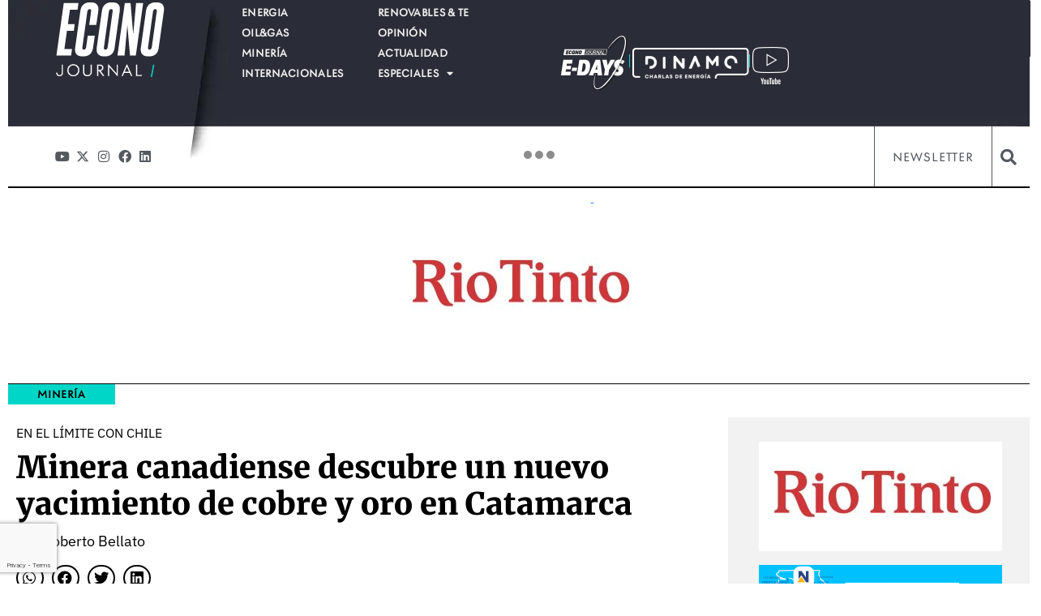

--- FILE ---
content_type: text/html; charset=UTF-8
request_url: https://econojournal.com.ar/2022/05/minera-canadiense-descubre-un-nuevo-yacimiento-de-cobre-y-oro-en-catamarca/
body_size: 41380
content:
<!doctype html>
<html lang="es" prefix="og: https://ogp.me/ns#">
<head>
	<meta charset="UTF-8">
	<meta name="viewport" content="width=device-width, initial-scale=1">
	<link rel="profile" href="https://gmpg.org/xfn/11">
	
<!-- Optimización para motores de búsqueda de Rank Math -  https://rankmath.com/ -->
<title>Minera canadiense descubre un nuevo yacimiento de cobre y oro en Catamarca &bull; econojournal.com.ar</title>
<meta name="description" content="La minera canadiense NGEx Minerals, que pertenece al grupo Lundin, informó el descubrimiento de “un nuevo e importante sistema de pórfidos de cobre y oro” en"/>
<meta name="robots" content="follow, index, max-snippet:-1, max-video-preview:-1, max-image-preview:large"/>
<link rel="canonical" href="https://econojournal.com.ar/2022/05/minera-canadiense-descubre-un-nuevo-yacimiento-de-cobre-y-oro-en-catamarca/" />
<meta property="og:locale" content="es_ES" />
<meta property="og:type" content="article" />
<meta property="og:title" content="Minera canadiense descubre un nuevo yacimiento de cobre y oro en Catamarca &bull; econojournal.com.ar" />
<meta property="og:description" content="La minera canadiense NGEx Minerals, que pertenece al grupo Lundin, informó el descubrimiento de “un nuevo e importante sistema de pórfidos de cobre y oro” en" />
<meta property="og:url" content="https://econojournal.com.ar/2022/05/minera-canadiense-descubre-un-nuevo-yacimiento-de-cobre-y-oro-en-catamarca/" />
<meta property="og:site_name" content="econojournal.com.ar" />
<meta property="article:tag" content="Catamarca" />
<meta property="article:tag" content="Cobre" />
<meta property="article:tag" content="Exploración minera" />
<meta property="article:tag" content="Grupo Lundin" />
<meta property="article:tag" content="minería" />
<meta property="article:tag" content="NGEx Minerals" />
<meta property="article:tag" content="oro" />
<meta property="article:section" content="Minería" />
<meta property="og:updated_time" content="2023-10-05T14:41:05-03:00" />
<meta property="og:image" content="https://econojournal.com.ar/wp-content/uploads/2022/05/NGEx-Minerals-Catamarca-2-1024x683-1.jpg" />
<meta property="og:image:secure_url" content="https://econojournal.com.ar/wp-content/uploads/2022/05/NGEx-Minerals-Catamarca-2-1024x683-1.jpg" />
<meta property="og:image:width" content="1024" />
<meta property="og:image:height" content="683" />
<meta property="og:image:alt" content="Minera canadiense descubre un nuevo yacimiento de cobre y oro en Catamarca" />
<meta property="og:image:type" content="image/jpeg" />
<meta property="article:published_time" content="2022-05-04T10:30:29-03:00" />
<meta property="article:modified_time" content="2023-10-05T14:41:05-03:00" />
<meta name="twitter:card" content="summary_large_image" />
<meta name="twitter:title" content="Minera canadiense descubre un nuevo yacimiento de cobre y oro en Catamarca &bull; econojournal.com.ar" />
<meta name="twitter:description" content="La minera canadiense NGEx Minerals, que pertenece al grupo Lundin, informó el descubrimiento de “un nuevo e importante sistema de pórfidos de cobre y oro” en" />
<meta name="twitter:image" content="https://econojournal.com.ar/wp-content/uploads/2022/05/NGEx-Minerals-Catamarca-2-1024x683-1.jpg" />
<meta name="twitter:label1" content="Escrito por" />
<meta name="twitter:data1" content="Roberto Bellato" />
<meta name="twitter:label2" content="Tiempo de lectura" />
<meta name="twitter:data2" content="2 minutos" />
<script type="application/ld+json" class="rank-math-schema">{"@context":"https://schema.org","@graph":[{"@type":["Person","Organization"],"@id":"https://econojournal.com.ar/#person","name":"econojournal.com.ar","logo":{"@type":"ImageObject","@id":"https://econojournal.com.ar/#logo","url":"https://econojournal.com.ar/wp-content/uploads/2025/10/Logo-EJ-Footer-150x104.webp","contentUrl":"https://econojournal.com.ar/wp-content/uploads/2025/10/Logo-EJ-Footer-150x104.webp","caption":"econojournal.com.ar","inLanguage":"es"},"image":{"@type":"ImageObject","@id":"https://econojournal.com.ar/#logo","url":"https://econojournal.com.ar/wp-content/uploads/2025/10/Logo-EJ-Footer-150x104.webp","contentUrl":"https://econojournal.com.ar/wp-content/uploads/2025/10/Logo-EJ-Footer-150x104.webp","caption":"econojournal.com.ar","inLanguage":"es"}},{"@type":"WebSite","@id":"https://econojournal.com.ar/#website","url":"https://econojournal.com.ar","name":"econojournal.com.ar","publisher":{"@id":"https://econojournal.com.ar/#person"},"inLanguage":"es"},{"@type":"ImageObject","@id":"https://econojournal.com.ar/wp-content/uploads/2022/05/NGEx-Minerals-Catamarca-2-1024x683-1.jpg","url":"https://econojournal.com.ar/wp-content/uploads/2022/05/NGEx-Minerals-Catamarca-2-1024x683-1.jpg","width":"1024","height":"683","inLanguage":"es"},{"@type":"WebPage","@id":"https://econojournal.com.ar/2022/05/minera-canadiense-descubre-un-nuevo-yacimiento-de-cobre-y-oro-en-catamarca/#webpage","url":"https://econojournal.com.ar/2022/05/minera-canadiense-descubre-un-nuevo-yacimiento-de-cobre-y-oro-en-catamarca/","name":"Minera canadiense descubre un nuevo yacimiento de cobre y oro en Catamarca &bull; econojournal.com.ar","datePublished":"2022-05-04T10:30:29-03:00","dateModified":"2023-10-05T14:41:05-03:00","isPartOf":{"@id":"https://econojournal.com.ar/#website"},"primaryImageOfPage":{"@id":"https://econojournal.com.ar/wp-content/uploads/2022/05/NGEx-Minerals-Catamarca-2-1024x683-1.jpg"},"inLanguage":"es"},{"@type":"Person","@id":"https://econojournal.com.ar/author/roberto-bellato/","name":"Roberto Bellato","url":"https://econojournal.com.ar/author/roberto-bellato/","image":{"@type":"ImageObject","@id":"https://secure.gravatar.com/avatar/5204f791f558e41d5b9a073d2f3fa666912b4ccb0e3024540689da9bb07601cf?s=96&amp;d=mm&amp;r=g","url":"https://secure.gravatar.com/avatar/5204f791f558e41d5b9a073d2f3fa666912b4ccb0e3024540689da9bb07601cf?s=96&amp;d=mm&amp;r=g","caption":"Roberto Bellato","inLanguage":"es"}},{"@type":"NewsArticle","headline":"Minera canadiense descubre un nuevo yacimiento de cobre y oro en Catamarca &bull; econojournal.com.ar","keywords":"Minera canadiense descubre un nuevo yacimiento de cobre y oro en Catamarca","datePublished":"2022-05-04T10:30:29-03:00","dateModified":"2023-10-05T14:41:05-03:00","articleSection":"Miner\u00eda","author":{"@id":"https://econojournal.com.ar/author/roberto-bellato/","name":"Roberto Bellato"},"publisher":{"@id":"https://econojournal.com.ar/#person"},"description":"La minera canadiense NGEx Minerals, que pertenece al grupo Lundin, inform\u00f3 el descubrimiento de \u201cun nuevo e importante sistema de p\u00f3rfidos de cobre y oro\u201d en","name":"Minera canadiense descubre un nuevo yacimiento de cobre y oro en Catamarca &bull; econojournal.com.ar","@id":"https://econojournal.com.ar/2022/05/minera-canadiense-descubre-un-nuevo-yacimiento-de-cobre-y-oro-en-catamarca/#richSnippet","isPartOf":{"@id":"https://econojournal.com.ar/2022/05/minera-canadiense-descubre-un-nuevo-yacimiento-de-cobre-y-oro-en-catamarca/#webpage"},"image":{"@id":"https://econojournal.com.ar/wp-content/uploads/2022/05/NGEx-Minerals-Catamarca-2-1024x683-1.jpg"},"inLanguage":"es","mainEntityOfPage":{"@id":"https://econojournal.com.ar/2022/05/minera-canadiense-descubre-un-nuevo-yacimiento-de-cobre-y-oro-en-catamarca/#webpage"}}]}</script>
<!-- /Plugin Rank Math WordPress SEO -->

<link rel="alternate" type="application/rss+xml" title="econojournal.com.ar &raquo; Feed" href="https://econojournal.com.ar/feed/" />
<link rel="alternate" type="application/rss+xml" title="econojournal.com.ar &raquo; Feed de los comentarios" href="https://econojournal.com.ar/comments/feed/" />
<link rel="alternate" type="application/rss+xml" title="econojournal.com.ar &raquo; Comentario Minera canadiense descubre un nuevo yacimiento de cobre y oro en Catamarca del feed" href="https://econojournal.com.ar/2022/05/minera-canadiense-descubre-un-nuevo-yacimiento-de-cobre-y-oro-en-catamarca/feed/" />
<link rel="alternate" title="oEmbed (JSON)" type="application/json+oembed" href="https://econojournal.com.ar/wp-json/oembed/1.0/embed?url=https%3A%2F%2Feconojournal.com.ar%2F2022%2F05%2Fminera-canadiense-descubre-un-nuevo-yacimiento-de-cobre-y-oro-en-catamarca%2F" />
<link rel="alternate" title="oEmbed (XML)" type="text/xml+oembed" href="https://econojournal.com.ar/wp-json/oembed/1.0/embed?url=https%3A%2F%2Feconojournal.com.ar%2F2022%2F05%2Fminera-canadiense-descubre-un-nuevo-yacimiento-de-cobre-y-oro-en-catamarca%2F&#038;format=xml" />
<!-- econojournal.com.ar is managing ads with Advanced Ads 2.0.16 – https://wpadvancedads.com/ --><script id="econo-ready">
			window.advanced_ads_ready=function(e,a){a=a||"complete";var d=function(e){return"interactive"===a?"loading"!==e:"complete"===e};d(document.readyState)?e():document.addEventListener("readystatechange",(function(a){d(a.target.readyState)&&e()}),{once:"interactive"===a})},window.advanced_ads_ready_queue=window.advanced_ads_ready_queue||[];		</script>
		<link data-optimized="1" data-asynced="1" as="style" onload="this.onload=null;this.rel='stylesheet'"  rel="preload" type="text/css" href="https://econojournal.com.ar/wp-content/litespeed/css/fbb281c783feae6fd11834e19adef784.css?ver=ef784"><noscript><link data-optimized="1" rel="stylesheet" type="text/css" href="https://econojournal.com.ar/wp-content/litespeed/css/fbb281c783feae6fd11834e19adef784.css?ver=ef784"></noscript><style id='wp-img-auto-sizes-contain-inline-css'>img:is([sizes=auto i],[sizes^="auto," i]){contain-intrinsic-size:3000px 1500px}</style>
<style id="litespeed-ccss">.wp-block-image img{box-sizing:border-box;height:auto;max-width:100%;vertical-align:bottom}.wp-block-image .alignleft{display:table}.wp-block-image .alignleft{float:left;margin:.5em 1em .5em 0}.wp-block-image figure{margin:0}ul{box-sizing:border-box}:root{--wp-block-synced-color:#7a00df;--wp-block-synced-color--rgb:122,0,223;--wp-bound-block-color:var(--wp-block-synced-color);--wp-editor-canvas-background:#ddd;--wp-admin-theme-color:#007cba;--wp-admin-theme-color--rgb:0,124,186;--wp-admin-theme-color-darker-10:#006ba1;--wp-admin-theme-color-darker-10--rgb:0,107,160.5;--wp-admin-theme-color-darker-20:#005a87;--wp-admin-theme-color-darker-20--rgb:0,90,135;--wp-admin-border-width-focus:2px}:root{--wp--preset--font-size--normal:16px;--wp--preset--font-size--huge:42px}.screen-reader-text{border:0;clip-path:inset(50%);height:1px;margin:-1px;overflow:hidden;padding:0;position:absolute;width:1px;word-wrap:normal!important}html :where(img[class*=wp-image-]){height:auto;max-width:100%}:where(figure){margin:0 0 1em}:root{--wp--preset--aspect-ratio--square:1;--wp--preset--aspect-ratio--4-3:4/3;--wp--preset--aspect-ratio--3-4:3/4;--wp--preset--aspect-ratio--3-2:3/2;--wp--preset--aspect-ratio--2-3:2/3;--wp--preset--aspect-ratio--16-9:16/9;--wp--preset--aspect-ratio--9-16:9/16;--wp--preset--color--black:#000000;--wp--preset--color--cyan-bluish-gray:#abb8c3;--wp--preset--color--white:#ffffff;--wp--preset--color--pale-pink:#f78da7;--wp--preset--color--vivid-red:#cf2e2e;--wp--preset--color--luminous-vivid-orange:#ff6900;--wp--preset--color--luminous-vivid-amber:#fcb900;--wp--preset--color--light-green-cyan:#7bdcb5;--wp--preset--color--vivid-green-cyan:#00d084;--wp--preset--color--pale-cyan-blue:#8ed1fc;--wp--preset--color--vivid-cyan-blue:#0693e3;--wp--preset--color--vivid-purple:#9b51e0;--wp--preset--gradient--vivid-cyan-blue-to-vivid-purple:linear-gradient(135deg,rgb(6,147,227) 0%,rgb(155,81,224) 100%);--wp--preset--gradient--light-green-cyan-to-vivid-green-cyan:linear-gradient(135deg,rgb(122,220,180) 0%,rgb(0,208,130) 100%);--wp--preset--gradient--luminous-vivid-amber-to-luminous-vivid-orange:linear-gradient(135deg,rgb(252,185,0) 0%,rgb(255,105,0) 100%);--wp--preset--gradient--luminous-vivid-orange-to-vivid-red:linear-gradient(135deg,rgb(255,105,0) 0%,rgb(207,46,46) 100%);--wp--preset--gradient--very-light-gray-to-cyan-bluish-gray:linear-gradient(135deg,rgb(238,238,238) 0%,rgb(169,184,195) 100%);--wp--preset--gradient--cool-to-warm-spectrum:linear-gradient(135deg,rgb(74,234,220) 0%,rgb(151,120,209) 20%,rgb(207,42,186) 40%,rgb(238,44,130) 60%,rgb(251,105,98) 80%,rgb(254,248,76) 100%);--wp--preset--gradient--blush-light-purple:linear-gradient(135deg,rgb(255,206,236) 0%,rgb(152,150,240) 100%);--wp--preset--gradient--blush-bordeaux:linear-gradient(135deg,rgb(254,205,165) 0%,rgb(254,45,45) 50%,rgb(107,0,62) 100%);--wp--preset--gradient--luminous-dusk:linear-gradient(135deg,rgb(255,203,112) 0%,rgb(199,81,192) 50%,rgb(65,88,208) 100%);--wp--preset--gradient--pale-ocean:linear-gradient(135deg,rgb(255,245,203) 0%,rgb(182,227,212) 50%,rgb(51,167,181) 100%);--wp--preset--gradient--electric-grass:linear-gradient(135deg,rgb(202,248,128) 0%,rgb(113,206,126) 100%);--wp--preset--gradient--midnight:linear-gradient(135deg,rgb(2,3,129) 0%,rgb(40,116,252) 100%);--wp--preset--font-size--small:13px;--wp--preset--font-size--medium:20px;--wp--preset--font-size--large:36px;--wp--preset--font-size--x-large:42px;--wp--preset--spacing--20:0.44rem;--wp--preset--spacing--30:0.67rem;--wp--preset--spacing--40:1rem;--wp--preset--spacing--50:1.5rem;--wp--preset--spacing--60:2.25rem;--wp--preset--spacing--70:3.38rem;--wp--preset--spacing--80:5.06rem;--wp--preset--shadow--natural:6px 6px 9px rgba(0, 0, 0, 0.2);--wp--preset--shadow--deep:12px 12px 50px rgba(0, 0, 0, 0.4);--wp--preset--shadow--sharp:6px 6px 0px rgba(0, 0, 0, 0.2);--wp--preset--shadow--outlined:6px 6px 0px -3px rgb(255, 255, 255), 6px 6px rgb(0, 0, 0);--wp--preset--shadow--crisp:6px 6px 0px rgb(0, 0, 0)}:root{--wp--style--global--content-size:800px;--wp--style--global--wide-size:1200px}:where(body){margin:0}:root{--wp--style--block-gap:24px}body{padding-top:0;padding-right:0;padding-bottom:0;padding-left:0}a:where(:not(.wp-element-button)){text-decoration:underline}:root{--map-dialog-top:0px}.ae-post-overlay{display:none;background-color:rgb(0 0 0/.5);height:100%;left:0;position:absolute;top:0;width:100%;z-index:999}.ae-post-overlay{text-align:center}.elementor-widget-ae-post-blocks-adv .ae-post-overlay .ae-post-overlay-wrapper{position:absolute}.elementor-widget-ae-post-blocks-adv .ae-post-overlay{background-color:unset}:focus{outline:0}body{display:block}html{line-height:1.15;-webkit-text-size-adjust:100%}*,:after,:before{box-sizing:border-box}body{background-color:#fff;color:#333;font-family:-apple-system,BlinkMacSystemFont,Segoe UI,Roboto,Helvetica Neue,Arial,Noto Sans,sans-serif,Apple Color Emoji,Segoe UI Emoji,Segoe UI Symbol,Noto Color Emoji;font-size:1rem;font-weight:400;line-height:1.5;margin:0;-webkit-font-smoothing:antialiased;-moz-osx-font-smoothing:grayscale}h1,h5{color:inherit;font-family:inherit;font-weight:500;line-height:1.2;margin-block-end:1rem;margin-block-start:.5rem}h1{font-size:2.5rem}h5{font-size:1.25rem}p{margin-block-end:.9rem;margin-block-start:0}a{background-color:#fff0;color:#c36;text-decoration:none}strong{font-weight:bolder}img{border-style:none;height:auto;max-width:100%}input{font-family:inherit;font-size:1rem;line-height:1.5;margin:0}input{overflow:visible}::-webkit-file-upload-button{-webkit-appearance:button;font:inherit}li,ul{background:#fff0;border:0;font-size:100%;margin-block-end:0;margin-block-start:0;outline:0;vertical-align:baseline}.comments-area a{text-decoration:underline}.alignleft{float:left;margin-right:1rem}.screen-reader-text{clip:rect(1px,1px,1px,1px);height:1px;overflow:hidden;position:absolute!important;width:1px;word-wrap:normal!important}:root{--direction-multiplier:1}.elementor-screen-only,.screen-reader-text{height:1px;margin:-1px;overflow:hidden;padding:0;position:absolute;top:-10000em;width:1px;clip:rect(0,0,0,0);border:0}.elementor *,.elementor :after,.elementor :before{box-sizing:border-box}.elementor a{box-shadow:none;text-decoration:none}.elementor img{border:none;border-radius:0;box-shadow:none;height:auto;max-width:100%}.e-con-inner>.elementor-element.elementor-fixed{position:fixed}.elementor-widget-wrap .elementor-element.elementor-widget__width-initial{max-width:100%}.elementor-element{--flex-direction:initial;--flex-wrap:initial;--justify-content:initial;--align-items:initial;--align-content:initial;--gap:initial;--flex-basis:initial;--flex-grow:initial;--flex-shrink:initial;--order:initial;--align-self:initial;align-self:var(--align-self);flex-basis:var(--flex-basis);flex-grow:var(--flex-grow);flex-shrink:var(--flex-shrink);order:var(--order)}.elementor-element.elementor-fixed{z-index:1}.elementor-element:where(.e-con-full,.elementor-widget){align-content:var(--align-content);align-items:var(--align-items);flex-direction:var(--flex-direction);flex-wrap:var(--flex-wrap);gap:var(--row-gap) var(--column-gap);justify-content:var(--justify-content)}.elementor-invisible{visibility:hidden}.elementor-align-right{text-align:right}.elementor-align-right .elementor-button{width:auto}:root{--page-title-display:block}.elementor-page-title{display:var(--page-title-display)}.elementor-section{position:relative}.elementor-section .elementor-container{display:flex;margin-left:auto;margin-right:auto;position:relative}@media (max-width:1024px){.elementor-section .elementor-container{flex-wrap:wrap}}.elementor-section.elementor-section-boxed>.elementor-container{max-width:1140px}.elementor-widget-wrap{align-content:flex-start;flex-wrap:wrap;position:relative;width:100%}.elementor:not(.elementor-bc-flex-widget) .elementor-widget-wrap{display:flex}.elementor-widget-wrap>.elementor-element{width:100%}.elementor-widget{position:relative}.elementor-widget:not(:last-child){margin-bottom:var(--kit-widget-spacing,20px)}.elementor-widget:not(:last-child).elementor-widget__width-auto,.elementor-widget:not(:last-child).elementor-widget__width-initial{margin-bottom:0}.elementor-column{display:flex;min-height:1px;position:relative}.elementor-column-gap-default>.elementor-column>.elementor-element-populated{padding:10px}.elementor-inner-section .elementor-column-gap-no .elementor-element-populated{padding:0}@media (min-width:768px){.elementor-column.elementor-col-50{width:50%}.elementor-column.elementor-col-100{width:100%}}@media (max-width:767px){.elementor-column{width:100%}}.elementor-grid{display:grid;grid-column-gap:var(--grid-column-gap);grid-row-gap:var(--grid-row-gap)}.elementor-grid .elementor-grid-item{min-width:0}.elementor-grid-0 .elementor-grid{display:inline-block;margin-bottom:calc(-1*var(--grid-row-gap));width:100%;word-spacing:var(--grid-column-gap)}.elementor-grid-0 .elementor-grid .elementor-grid-item{display:inline-block;margin-bottom:var(--grid-row-gap);word-break:break-word}.elementor-grid-5 .elementor-grid{grid-template-columns:repeat(5,1fr)}@media (prefers-reduced-motion:no-preference){html{scroll-behavior:smooth}}.e-con{--border-radius:0;--border-top-width:0px;--border-right-width:0px;--border-bottom-width:0px;--border-left-width:0px;--border-style:initial;--border-color:initial;--container-widget-width:100%;--container-widget-height:initial;--container-widget-flex-grow:0;--container-widget-align-self:initial;--content-width:min(100%,var(--container-max-width,1140px));--width:100%;--min-height:initial;--height:auto;--text-align:initial;--margin-top:0px;--margin-right:0px;--margin-bottom:0px;--margin-left:0px;--padding-top:var(--container-default-padding-top,10px);--padding-right:var(--container-default-padding-right,10px);--padding-bottom:var(--container-default-padding-bottom,10px);--padding-left:var(--container-default-padding-left,10px);--position:relative;--z-index:revert;--overflow:visible;--gap:var(--widgets-spacing,20px);--row-gap:var(--widgets-spacing-row,20px);--column-gap:var(--widgets-spacing-column,20px);--overlay-mix-blend-mode:initial;--overlay-opacity:1;--e-con-grid-template-columns:repeat(3,1fr);--e-con-grid-template-rows:repeat(2,1fr);border-radius:var(--border-radius);height:var(--height);min-height:var(--min-height);min-width:0;overflow:var(--overflow);position:var(--position);width:var(--width);z-index:var(--z-index);--flex-wrap-mobile:wrap;margin-block-end:var(--margin-block-end);margin-block-start:var(--margin-block-start);margin-inline-end:var(--margin-inline-end);margin-inline-start:var(--margin-inline-start);padding-inline-end:var(--padding-inline-end);padding-inline-start:var(--padding-inline-start)}.e-con{--margin-block-start:var(--margin-top);--margin-block-end:var(--margin-bottom);--margin-inline-start:var(--margin-left);--margin-inline-end:var(--margin-right);--padding-inline-start:var(--padding-left);--padding-inline-end:var(--padding-right);--padding-block-start:var(--padding-top);--padding-block-end:var(--padding-bottom);--border-block-start-width:var(--border-top-width);--border-block-end-width:var(--border-bottom-width);--border-inline-start-width:var(--border-left-width);--border-inline-end-width:var(--border-right-width)}.e-con.e-flex{--flex-direction:column;--flex-basis:auto;--flex-grow:0;--flex-shrink:1;flex:var(--flex-grow) var(--flex-shrink) var(--flex-basis)}.e-con-full,.e-con>.e-con-inner{padding-block-end:var(--padding-block-end);padding-block-start:var(--padding-block-start);text-align:var(--text-align)}.e-con-full.e-flex,.e-con.e-flex>.e-con-inner{flex-direction:var(--flex-direction)}.e-con,.e-con>.e-con-inner{display:var(--display)}.e-con-boxed.e-flex{align-content:normal;align-items:normal;flex-direction:column;flex-wrap:nowrap;justify-content:normal}.e-con-boxed{gap:initial;text-align:initial}.e-con.e-flex>.e-con-inner{align-content:var(--align-content);align-items:var(--align-items);align-self:auto;flex-basis:auto;flex-grow:1;flex-shrink:1;flex-wrap:var(--flex-wrap);justify-content:var(--justify-content)}.e-con>.e-con-inner{gap:var(--row-gap) var(--column-gap);height:100%;margin:0 auto;max-width:var(--content-width);padding-inline-end:0;padding-inline-start:0;width:100%}:is(.elementor-section-wrap,[data-elementor-id])>.e-con{--margin-left:auto;--margin-right:auto;max-width:min(100%,var(--width))}.e-con .elementor-widget.elementor-widget{margin-block-end:0}.e-con:before{border-block-end-width:var(--border-block-end-width);border-block-start-width:var(--border-block-start-width);border-color:var(--border-color);border-inline-end-width:var(--border-inline-end-width);border-inline-start-width:var(--border-inline-start-width);border-radius:var(--border-radius);border-style:var(--border-style);content:var(--background-overlay);display:block;height:max(100% + var(--border-top-width) + var(--border-bottom-width),100%);left:calc(0px - var(--border-left-width));mix-blend-mode:var(--overlay-mix-blend-mode);opacity:var(--overlay-opacity);position:absolute;top:calc(0px - var(--border-top-width));width:max(100% + var(--border-left-width) + var(--border-right-width),100%)}.e-con .elementor-widget{min-width:0}.e-con>.e-con-inner>.elementor-widget>.elementor-widget-container,.e-con>.elementor-widget>.elementor-widget-container{height:100%}.e-con.e-con>.e-con-inner>.elementor-widget,.elementor.elementor .e-con>.elementor-widget{max-width:100%}.e-con .elementor-widget:not(:last-child){--kit-widget-spacing:0px}@media (max-width:767px){.e-con.e-flex{--width:100%;--flex-wrap:var(--flex-wrap-mobile)}}.elementor-heading-title{line-height:1;margin:0;padding:0}.elementor-button{background-color:#69727d;border-radius:3px;color:#fff;display:inline-block;font-size:15px;line-height:1;padding:12px 24px;fill:#fff;text-align:center}.elementor-button:visited{color:#fff}.elementor-button-content-wrapper{display:flex;flex-direction:row;gap:5px;justify-content:center}.elementor-button-text{display:inline-block}.elementor-button span{text-decoration:inherit}.elementor-view-stacked .elementor-icon{background-color:#69727d;color:#fff;padding:.5em;fill:#fff}.elementor-icon{color:#69727d;display:inline-block;font-size:50px;line-height:1;text-align:center}.elementor-icon i,.elementor-icon svg{display:block;height:1em;position:relative;width:1em}.elementor-icon i:before,.elementor-icon svg:before{left:50%;position:absolute;transform:translateX(-50%)}.elementor-shape-square .elementor-icon{border-radius:0}.elementor-shape-rounded .elementor-icon{border-radius:10%}@media (max-width:767px){.elementor .elementor-hidden-mobile{display:none}}@media (min-width:768px) and (max-width:1024px){.elementor .elementor-hidden-tablet{display:none}}@media (min-width:1025px) and (max-width:99999px){.elementor .elementor-hidden-desktop{display:none}}.elementor-kit-71688{--e-global-color-primary:#00B8AB;--e-global-color-secondary:#54595F;--e-global-color-text:#000000;--e-global-color-accent:#00B8AB;--e-global-color-8c6d97b:#BCBCBC;--e-global-color-c149f52:#F2F2F2;--e-global-color-e128f48:#FFFFFF;--e-global-color-4e41fcc:#2E3192;--e-global-color-ce9e079:#00B8AB;--e-global-color-f6829af:#019597;--e-global-color-4937123:#DE006D;--e-global-color-85a3d12:#00D4E6;--e-global-color-208dffc:#FBAD18;--e-global-color-ec06736:#022E60;--e-global-color-229081a:#292D36;--e-global-color-7277b83:#00D6C8;--e-global-typography-primary-font-family:"IBM Plex Sans";--e-global-typography-primary-font-weight:600;--e-global-typography-secondary-font-family:"IBM Plex Sans";--e-global-typography-secondary-font-weight:400;--e-global-typography-text-font-family:"IBM Plex Sans";--e-global-typography-text-font-weight:300;--e-global-typography-accent-font-family:"IBM Plex Sans";--e-global-typography-accent-font-weight:500;--e-global-typography-e9b9e31-font-family:"Merriweather";--e-global-typography-e9b9e31-font-size:1.25em;--e-global-typography-e9b9e31-font-weight:900;--e-global-typography-e9b9e31-line-height:1.2em;--e-global-typography-ee118f5-font-family:"IBM Plex Sans";--e-global-typography-ee118f5-font-size:0.875em;--e-global-typography-ee118f5-font-weight:800;--e-global-typography-6012831-font-family:"IBM Plex Sans";--e-global-typography-6012831-font-size:0.8125em;--e-global-typography-6012831-font-weight:300;--e-global-typography-6012831-line-height:1.2em;--e-global-typography-fc2b294-font-family:"Merriweather";--e-global-typography-fc2b294-font-size:1em;--e-global-typography-fc2b294-font-weight:300;--e-global-typography-fc2b294-line-height:1.18em;--e-global-typography-3e5536a-font-family:"IBM Plex Sans";--e-global-typography-3e5536a-font-size:0.6875em;--e-global-typography-3e5536a-font-weight:400;--e-global-typography-3e5536a-text-transform:uppercase;--e-global-typography-ec44d80-font-family:"Merriweather";--e-global-typography-ec44d80-font-size:1.5em;--e-global-typography-ec44d80-font-weight:900;--e-global-typography-ec44d80-line-height:1.2em;--e-global-typography-5d11ed8-font-family:"IBM Plex Sans";--e-global-typography-5d11ed8-font-size:0.8em;--e-global-typography-5d11ed8-font-weight:700;--e-global-typography-5d11ed8-line-height:1em;--e-global-typography-8812157-font-family:"Merriweather";--e-global-typography-8812157-font-size:1.25em;--e-global-typography-8812157-font-weight:300;--e-global-typography-8812157-line-height:1.2em;--e-global-typography-525b007-font-family:"IBM Plex Sans";--e-global-typography-525b007-font-size:1em;--e-global-typography-525b007-font-weight:400;--e-global-typography-525b007-text-transform:uppercase;--e-global-typography-525b007-line-height:1.2em;--e-global-typography-3278524-font-family:"Merriweather";--e-global-typography-3278524-font-size:2.375em;--e-global-typography-3278524-font-weight:900;--e-global-typography-3278524-line-height:1.2em;--e-global-typography-54839db-font-family:"IBM Plex Sans";--e-global-typography-54839db-font-size:1.5em;--e-global-typography-54839db-font-weight:400;--e-global-typography-54839db-line-height:1.2em;--e-global-typography-2928a6a-font-family:"Merriweather";--e-global-typography-2928a6a-font-size:1em;--e-global-typography-2928a6a-font-weight:300;--e-global-typography-2928a6a-line-height:1.4em;--e-global-typography-eea625c-font-family:"IBM Plex Sans";--e-global-typography-eea625c-font-size:0.8em;--e-global-typography-eea625c-font-weight:600;--e-global-typography-eea625c-text-transform:uppercase;--e-global-typography-eea625c-line-height:1.25em;--e-global-typography-63b3932-font-family:"Merriweather";--e-global-typography-63b3932-font-size:2.25em;--e-global-typography-63b3932-font-weight:300;--e-global-typography-63b3932-line-height:1.2em;--e-global-typography-f65d181-font-family:"IBM Plex Sans";--e-global-typography-f65d181-font-size:0.9375em;--e-global-typography-f65d181-font-weight:300;--e-global-typography-f65d181-line-height:1.3em;--e-global-typography-dfbdeaa-font-family:"IBM Plex Sans";--e-global-typography-dfbdeaa-font-size:1.1em;--e-global-typography-dfbdeaa-font-weight:400;--e-global-typography-dfbdeaa-line-height:1.8em;--e-global-typography-96388a3-font-family:"Merriweather";--e-global-typography-96388a3-font-size:1.125em;--e-global-typography-96388a3-font-weight:700;--e-global-typography-96388a3-line-height:1.2em;--e-global-typography-cf521c6-font-family:"Merriweather";--e-global-typography-cf521c6-font-size:2.25em;--e-global-typography-cf521c6-font-weight:300;--e-global-typography-cf521c6-line-height:1.2em;--e-global-typography-0fb8cd7-font-family:"postea-variable";--e-global-typography-0fb8cd7-font-size:0.8em;--e-global-typography-0fb8cd7-font-weight:600;--e-global-typography-0fb8cd7-line-height:1.2em;--e-global-typography-ee0528e-font-family:"postea-variable";--e-global-typography-ee0528e-font-size:0.8em;--e-global-typography-ee0528e-font-weight:600;--e-global-typography-ee0528e-text-transform:uppercase;--e-global-typography-ee0528e-letter-spacing:0.8px}.elementor-kit-71688 a{color:var(--e-global-color-f6829af)}.elementor-kit-71688 h1{color:var(--e-global-color-primary)}.elementor-kit-71688 h5{color:var(--e-global-color-primary)}.elementor-kit-71688 .elementor-button{color:var(--e-global-color-text)}.elementor-section.elementor-section-boxed>.elementor-container{max-width:1140px}.e-con{--container-max-width:1140px}.elementor-widget:not(:last-child){margin-block-end:20px}.elementor-element{--widgets-spacing:20px 20px;--widgets-spacing-row:20px;--widgets-spacing-column:20px}@media (max-width:1024px){.elementor-section.elementor-section-boxed>.elementor-container{max-width:1024px}.e-con{--container-max-width:1024px}}@media (max-width:767px){.elementor-kit-71688{--e-global-typography-text-font-size:0.8125em;--e-global-typography-text-line-height:1.2em}.elementor-section.elementor-section-boxed>.elementor-container{max-width:767px}.e-con{--container-max-width:767px}}.elementor-kit-71688 a{color:#2768FF}.ra-button{padding:.3em .9em;border-radius:.25em;background:#f2f2f2!important;box-shadow:none!important;display:inline-flex;align-items:center;width:100%}#ra-player{display:flex;border-radius:.15em;background:#f2f2f2!important;box-shadow:0 0 0 gray!important;font-family:Arial,sans-serif;max-width:100%!important;margin-bottom:1.3em;margin-top:1em}.elementor-widget-image{text-align:center}.elementor-widget-image a{display:inline-block}.elementor-widget-image img{display:inline-block;vertical-align:middle}.elementor-widget-social-icons:not(.elementor-grid-0):not(.elementor-grid-tablet-0):not(.elementor-grid-mobile-0) .elementor-grid{display:inline-grid}.elementor-widget-social-icons .elementor-grid{grid-column-gap:var(--grid-column-gap,5px);grid-row-gap:var(--grid-row-gap,5px);grid-template-columns:var(--grid-template-columns);justify-content:var(--justify-content,center);justify-items:var(--justify-content,center)}.elementor-icon.elementor-social-icon{font-size:var(--icon-size,25px);height:calc(var(--icon-size, 25px) + 2*var(--icon-padding, .5em));line-height:var(--icon-size,25px);width:calc(var(--icon-size, 25px) + 2*var(--icon-padding, .5em))}.elementor-social-icon{--e-social-icon-icon-color:#fff;align-items:center;background-color:#69727d;display:inline-flex;justify-content:center;text-align:center}.elementor-social-icon i{color:var(--e-social-icon-icon-color)}.elementor-social-icon:last-child{margin:0}.elementor-social-icon-facebook{background-color:#3b5998}.elementor-social-icon-instagram{background-color:#262626}.elementor-social-icon-linkedin{background-color:#0077b5}.elementor-social-icon-x-twitter{background-color:#000}.elementor-social-icon-youtube{background-color:#cd201f}.elementor-item:after,.elementor-item:before{display:block;position:absolute}.elementor-item:not(:hover):not(:focus):not(.elementor-item-active):not(.highlighted):after,.elementor-item:not(:hover):not(:focus):not(.elementor-item-active):not(.highlighted):before{opacity:0}.elementor-nav-menu--main .elementor-nav-menu a{padding:13px 20px}.elementor-nav-menu--main .elementor-nav-menu ul{border-style:solid;border-width:0;padding:0;position:absolute;width:12em}.elementor-nav-menu--layout-horizontal{display:flex}.elementor-nav-menu--layout-horizontal .elementor-nav-menu{display:flex;flex-wrap:wrap}.elementor-nav-menu--layout-horizontal .elementor-nav-menu a{flex-grow:1;white-space:nowrap}.elementor-nav-menu--layout-horizontal .elementor-nav-menu>li{display:flex}.elementor-nav-menu--layout-horizontal .elementor-nav-menu>li ul{top:100%!important}.elementor-nav-menu__align-start .elementor-nav-menu{justify-content:flex-start;margin-inline-end:auto}.elementor-nav-menu__align-start .elementor-nav-menu--layout-vertical>ul>li>a{justify-content:flex-start}.elementor-widget-nav-menu .elementor-widget-container{display:flex;flex-direction:column}.elementor-nav-menu{position:relative;z-index:2}.elementor-nav-menu:after{clear:both;content:" ";display:block;font:0/0 serif;height:0;overflow:hidden;visibility:hidden}.elementor-nav-menu,.elementor-nav-menu li,.elementor-nav-menu ul{display:block;line-height:normal;list-style:none;margin:0;padding:0}.elementor-nav-menu ul{display:none}.elementor-nav-menu a,.elementor-nav-menu li{position:relative}.elementor-nav-menu li{border-width:0}.elementor-nav-menu a{align-items:center;display:flex}.elementor-nav-menu a{line-height:20px;padding:10px 20px}.elementor-menu-toggle{align-items:center;background-color:rgb(0 0 0/.05);border:0 solid;border-radius:3px;color:#33373d;display:flex;font-size:var(--nav-menu-icon-size,22px);justify-content:center;padding:.25em}.elementor-menu-toggle:not(.elementor-active) .elementor-menu-toggle__icon--close{display:none}.elementor-nav-menu--dropdown{background-color:#fff;font-size:13px}.elementor-nav-menu--dropdown.elementor-nav-menu__container{margin-top:10px;overflow-x:hidden;overflow-y:auto;transform-origin:top}.elementor-nav-menu--dropdown.elementor-nav-menu__container .elementor-sub-item{font-size:.85em}.elementor-nav-menu--dropdown a{color:#33373d}ul.elementor-nav-menu--dropdown a{border-inline-start:8px solid #fff0;text-shadow:none}.elementor-nav-menu--toggle{--menu-height:100vh}.elementor-nav-menu--toggle .elementor-menu-toggle:not(.elementor-active)+.elementor-nav-menu__container{max-height:0;overflow:hidden;transform:scaleY(0)}@media (max-width:1024px){.elementor-nav-menu--dropdown-tablet .elementor-nav-menu--main{display:none}}@media (min-width:1025px){.elementor-nav-menu--dropdown-tablet .elementor-menu-toggle,.elementor-nav-menu--dropdown-tablet .elementor-nav-menu--dropdown{display:none}.elementor-nav-menu--dropdown-tablet nav.elementor-nav-menu--dropdown.elementor-nav-menu__container{overflow-y:hidden}}.elementor-widget-divider{--divider-border-style:none;--divider-border-width:1px;--divider-color:#0c0d0e;--divider-icon-size:20px;--divider-element-spacing:10px;--divider-pattern-height:24px;--divider-pattern-size:20px;--divider-pattern-url:none;--divider-pattern-repeat:repeat-x}.elementor-widget-divider .elementor-divider{display:flex}.elementor-widget-divider .elementor-divider-separator{direction:ltr;display:flex;margin:0}.elementor-widget-divider:not(.elementor-widget-divider--view-line_text):not(.elementor-widget-divider--view-line_icon) .elementor-divider-separator{border-block-start:var(--divider-border-width) var(--divider-border-style) var(--divider-color)}.e-con-inner>.elementor-widget-divider{width:var(--container-widget-width,100%);--flex-grow:var( --container-widget-flex-grow )}:root{--swiper-theme-color:#007aff}:root{--swiper-navigation-size:44px}.elementor-element{--swiper-theme-color:#000;--swiper-navigation-size:44px;--swiper-pagination-bullet-size:6px;--swiper-pagination-bullet-horizontal-gap:6px}.elementor-icon-list-items .elementor-icon-list-item .elementor-icon-list-text{display:inline-block}.elementor-icon-list-items .elementor-icon-list-item .elementor-icon-list-text span{display:inline}.elementor-widget .elementor-icon-list-items.elementor-inline-items{display:flex;flex-wrap:wrap;margin-inline:-8px}.elementor-widget .elementor-icon-list-items.elementor-inline-items .elementor-inline-item{word-break:break-word}.elementor-widget .elementor-icon-list-items.elementor-inline-items .elementor-icon-list-item{margin-inline:8px}.elementor-widget .elementor-icon-list-items.elementor-inline-items .elementor-icon-list-item:after{border-width:0;border-inline-start-width:1px;border-style:solid;height:100%;inset-inline-end:-8px;inset-inline-start:auto;position:relative;width:auto}.elementor-widget .elementor-icon-list-items{list-style-type:none;margin:0;padding:0}.elementor-widget .elementor-icon-list-item{margin:0;padding:0;position:relative}.elementor-widget .elementor-icon-list-item:after{inset-block-end:0;position:absolute;width:100%}.elementor-widget .elementor-icon-list-item,.elementor-widget .elementor-icon-list-item a{align-items:var(--icon-vertical-align,center);display:flex;font-size:inherit}.elementor-widget .elementor-icon-list-icon+.elementor-icon-list-text{align-self:center;padding-inline-start:5px}.elementor-widget .elementor-icon-list-icon{display:flex;inset-block-start:var(--icon-vertical-offset,initial);position:relative}.elementor-widget .elementor-icon-list-icon i{font-size:var(--e-icon-list-icon-size);width:1.25em}.elementor-widget:not(.elementor-align-right) .elementor-icon-list-item:after{inset-inline-start:0}.elementor-widget:not(.elementor-align-left) .elementor-icon-list-item:after{inset-inline-end:0}@media (min-width:-1){.elementor-widget:not(.elementor-widescreen-align-right) .elementor-icon-list-item:after{inset-inline-start:0}.elementor-widget:not(.elementor-widescreen-align-left) .elementor-icon-list-item:after{inset-inline-end:0}}@media (max-width:-1){.elementor-widget:not(.elementor-laptop-align-right) .elementor-icon-list-item:after{inset-inline-start:0}.elementor-widget:not(.elementor-laptop-align-left) .elementor-icon-list-item:after{inset-inline-end:0}.elementor-widget:not(.elementor-tablet_extra-align-right) .elementor-icon-list-item:after{inset-inline-start:0}.elementor-widget:not(.elementor-tablet_extra-align-left) .elementor-icon-list-item:after{inset-inline-end:0}}@media (max-width:1024px){.elementor-widget:not(.elementor-tablet-align-right) .elementor-icon-list-item:after{inset-inline-start:0}.elementor-widget:not(.elementor-tablet-align-left) .elementor-icon-list-item:after{inset-inline-end:0}}@media (max-width:-1){.elementor-widget:not(.elementor-mobile_extra-align-right) .elementor-icon-list-item:after{inset-inline-start:0}.elementor-widget:not(.elementor-mobile_extra-align-left) .elementor-icon-list-item:after{inset-inline-end:0}}@media (max-width:767px){.elementor-widget:not(.elementor-mobile-align-right) .elementor-icon-list-item:after{inset-inline-start:0}.elementor-widget:not(.elementor-mobile-align-left) .elementor-icon-list-item:after{inset-inline-end:0}}.elementor .elementor-element ul.elementor-icon-list-items{padding:0}.fa,.fab,.far,.fas{-moz-osx-font-smoothing:grayscale;-webkit-font-smoothing:antialiased;display:inline-block;font-style:normal;font-variant:normal;text-rendering:auto;line-height:1}.fa-arrow-up:before{content:""}.fa-facebook:before{content:""}.fa-instagram:before{content:""}.fa-linkedin:before{content:""}.fa-search:before{content:""}.fa-sync:before{content:""}.fa-twitter:before{content:""}.fa-user-circle:before{content:""}.fa-whatsapp:before{content:""}.fa-x-twitter:before{content:""}.fa-youtube:before{content:""}.far{font-family:"Font Awesome 5 Free";font-weight:400}.fa,.fas{font-family:"Font Awesome 5 Free";font-weight:900}.elementor-share-buttons--color-custom.elementor-share-buttons--skin-framed .elementor-share-btn{border-color:var(--e-share-buttons-primary-color,#ea4335);color:var(--e-share-buttons-primary-color,#ea4335)}.elementor-share-buttons--color-custom.elementor-share-buttons--skin-framed .elementor-share-btn__icon{color:var(--e-share-buttons-primary-color,#ea4335)}.elementor-share-buttons--skin-framed .elementor-share-btn__icon{margin-inline-start:-.2em}.elementor-share-buttons--skin-framed .elementor-share-btn{border-style:solid}.elementor-share-buttons--view-icon .elementor-share-btn{justify-content:center}.elementor-share-buttons--view-icon .elementor-share-btn__icon{flex-grow:1;justify-content:center}.elementor-share-buttons--shape-circle .elementor-share-btn{border-radius:99.9em}.elementor-share-btn{align-items:center;display:flex;font-size:10px;height:4.5em;justify-content:flex-start;overflow:hidden}.elementor-share-btn__icon{align-items:center;align-self:stretch;display:flex;justify-content:center;position:relative;width:4.5em}.elementor-share-btn__icon i{font-size:var(--e-share-buttons-icon-size,1.7em)}.elementor-widget-share-buttons{text-align:var(--alignment,inherit);-moz-text-align-last:var(--alignment,inherit);text-align-last:var(--alignment,inherit)}.elementor-widget-share-buttons.elementor-grid-0 .elementor-widget-container{font-size:0}.fab{font-family:"Font Awesome 5 Brands";font-weight:400}[class*=" eicon-"]{display:inline-block;font-family:eicons;font-size:inherit;font-weight:400;font-style:normal;font-variant:normal;line-height:1;text-rendering:auto;-webkit-font-smoothing:antialiased;-moz-osx-font-smoothing:grayscale}.eicon-menu-bar:before{content:""}.eicon-close:before{content:""}.elementor-110293 .elementor-element.elementor-element-b0688a2{--display:flex;--min-height:70px;--flex-direction:column;--container-widget-width:calc( ( 1 - var( --container-widget-flex-grow ) ) * 100% );--container-widget-height:initial;--container-widget-flex-grow:0;--container-widget-align-self:initial;--flex-wrap-mobile:wrap;--align-items:center;--margin-top:0px;--margin-bottom:0px;--margin-left:0px;--margin-right:0px;--padding-top:0px;--padding-bottom:0px;--padding-left:0px;--padding-right:0px}.elementor-110293 .elementor-element.elementor-element-b0688a2:not(.elementor-motion-effects-element-type-background){background-color:var(--e-global-color-e128f48)}.elementor-110293 .elementor-element.elementor-element-94846b2{--display:flex;--min-height:70px;--flex-direction:row;--container-widget-width:calc( ( 1 - var( --container-widget-flex-grow ) ) * 100% );--container-widget-height:100%;--container-widget-flex-grow:1;--container-widget-align-self:stretch;--flex-wrap-mobile:wrap;--align-items:center;--margin-top:0px;--margin-bottom:0px;--margin-left:0px;--margin-right:0px;--padding-top:0px;--padding-bottom:0px;--padding-left:0px;--padding-right:0px}.elementor-110293 .elementor-element.elementor-element-94846b2:not(.elementor-motion-effects-element-type-background){background-image:url(https://econojournal.com.ar/wp-content/uploads/2025/07/Back-menu-sticky.webp);background-position:top center;background-repeat:no-repeat}.elementor-widget-icon.elementor-view-stacked .elementor-icon{background-color:var(--e-global-color-primary)}.elementor-widget-icon.elementor-view-default .elementor-icon{color:var(--e-global-color-primary);border-color:var(--e-global-color-primary)}.elementor-widget-icon.elementor-view-default .elementor-icon svg{fill:var(--e-global-color-primary)}.elementor-110293 .elementor-element.elementor-element-06992fe>.elementor-widget-container{margin:0 0 0 0;padding:0 0 0 24px}.elementor-110293 .elementor-element.elementor-element-06992fe .elementor-icon-wrapper{text-align:center}.elementor-110293 .elementor-element.elementor-element-06992fe.elementor-view-default .elementor-icon{color:var(--e-global-color-c149f52);border-color:var(--e-global-color-c149f52)}.elementor-110293 .elementor-element.elementor-element-06992fe.elementor-view-default .elementor-icon svg{fill:var(--e-global-color-c149f52)}.elementor-110293 .elementor-element.elementor-element-06992fe .elementor-icon{font-size:23px}.elementor-110293 .elementor-element.elementor-element-06992fe .elementor-icon svg{height:23px}.elementor-110293 .elementor-element.elementor-element-781195b>.elementor-widget-container{margin:0 0 0 0;padding:0 0 0 50px}.elementor-110293 .elementor-element.elementor-element-275813e{--grid-template-columns:repeat(5, auto);width:auto;max-width:auto;--icon-size:16px;--grid-column-gap:0px;--grid-row-gap:0px}.elementor-110293 .elementor-element.elementor-element-275813e .elementor-widget-container{text-align:right}.elementor-110293 .elementor-element.elementor-element-275813e>.elementor-widget-container{margin:0 0 0 0;padding:2px 0 0 54px}.elementor-110293 .elementor-element.elementor-element-275813e.elementor-element{--flex-grow:1;--flex-shrink:0}.elementor-110293 .elementor-element.elementor-element-275813e .elementor-social-icon{background-color:var(--e-global-color-229081a);--icon-padding:0.3em}.elementor-110293 .elementor-element.elementor-element-275813e .elementor-social-icon i{color:var(--e-global-color-ce9e079)}.elementor-110293 .elementor-element.elementor-element-40d03b2{width:auto;max-width:auto}.elementor-110293 .elementor-element.elementor-element-40d03b2>.elementor-widget-container{margin:0 0 0 0;padding:10px 30px 10px 30px;border-style:solid;border-width:0 0 0 1px;border-color:var(--e-global-color-ce9e079)}.elementor-110293 .elementor-element.elementor-element-40d03b2 .elementor-icon-wrapper{text-align:right}.elementor-110293 .elementor-element.elementor-element-40d03b2.elementor-view-default .elementor-icon{color:var(--e-global-color-ce9e079);border-color:var(--e-global-color-ce9e079)}.elementor-110293 .elementor-element.elementor-element-40d03b2 .elementor-icon{font-size:20px}.elementor-110293 .elementor-element.elementor-element-bc74857{--display:flex;--flex-direction:column;--container-widget-width:100%;--container-widget-height:initial;--container-widget-flex-grow:0;--container-widget-align-self:initial;--flex-wrap-mobile:wrap;--gap:0px 0px;--row-gap:0px;--column-gap:0px;--margin-top:-70px;--margin-bottom:0px;--margin-left:0px;--margin-right:0px;--padding-top:0px;--padding-bottom:0px;--padding-left:0px;--padding-right:0px}.elementor-110293 .elementor-element.elementor-element-fe5a8ac{--display:flex;--min-height:156px;--flex-direction:row;--container-widget-width:calc( ( 1 - var( --container-widget-flex-grow ) ) * 100% );--container-widget-height:100%;--container-widget-flex-grow:1;--container-widget-align-self:stretch;--flex-wrap-mobile:wrap;--justify-content:flex-start;--align-items:center;--gap:0px 0px;--row-gap:0px;--column-gap:0px;border-style:none;--border-style:none;--margin-top:0px;--margin-bottom:0px;--margin-left:0px;--margin-right:0px;--padding-top:0px;--padding-bottom:0px;--padding-left:0px;--padding-right:0px;--z-index:100}.elementor-110293 .elementor-element.elementor-element-fe5a8ac:not(.elementor-motion-effects-element-type-background){background-image:url(https://econojournal.com.ar/wp-content/uploads/2025/07/Back_01-1.webp);background-position:top center;background-repeat:no-repeat;background-size:contain}.elementor-110293 .elementor-element.elementor-element-fe5a8ac.e-con{--flex-grow:0;--flex-shrink:1}.elementor-110293 .elementor-element.elementor-element-7e9d0f3{--display:flex;--min-height:150px;--justify-content:center;--margin-top:0px;--margin-bottom:0px;--margin-left:0px;--margin-right:16px;--padding-top:0px;--padding-bottom:0px;--padding-left:0px;--padding-right:0px}.elementor-110293 .elementor-element.elementor-element-7e9d0f3.e-con{--flex-grow:0;--flex-shrink:0}.elementor-110293 .elementor-element.elementor-element-06e5798{width:auto;max-width:auto;text-align:left}.elementor-110293 .elementor-element.elementor-element-06e5798>.elementor-widget-container{margin:0 0 0 0;padding:0 0 0 0}.elementor-110293 .elementor-element.elementor-element-06e5798.elementor-element{--align-self:center}.elementor-110293 .elementor-element.elementor-element-2e505b2{--display:flex;--min-height:150px;--flex-direction:column;--container-widget-width:100%;--container-widget-height:initial;--container-widget-flex-grow:0;--container-widget-align-self:initial;--flex-wrap-mobile:wrap;--justify-content:center;--gap:0px 0px;--row-gap:0px;--column-gap:0px;--margin-top:0px;--margin-bottom:0px;--margin-left:0px;--margin-right:0px;--padding-top:0px;--padding-bottom:0px;--padding-left:0px;--padding-right:0px}.elementor-widget-nav-menu .elementor-nav-menu--main .elementor-item{color:var(--e-global-color-text);fill:var(--e-global-color-text)}.elementor-widget-nav-menu .elementor-nav-menu--main:not(.e--pointer-framed) .elementor-item:before,.elementor-widget-nav-menu .elementor-nav-menu--main:not(.e--pointer-framed) .elementor-item:after{background-color:var(--e-global-color-accent)}.elementor-widget-nav-menu{--e-nav-menu-divider-color:var( --e-global-color-text )}.elementor-110293 .elementor-element.elementor-element-ded5c04{width:auto;max-width:auto}.elementor-110293 .elementor-element.elementor-element-ded5c04>.elementor-widget-container{margin:0 0 0 0;padding:0 0 0 0}.elementor-110293 .elementor-element.elementor-element-ded5c04 .elementor-nav-menu .elementor-item{font-family:"postea-variable",Sans-serif;font-size:.8em;font-weight:700;text-transform:uppercase;letter-spacing:.3px}.elementor-110293 .elementor-element.elementor-element-ded5c04 .elementor-nav-menu--main .elementor-item{color:var(--e-global-color-c149f52);fill:var(--e-global-color-c149f52);padding-top:.2em;padding-bottom:.2em}.elementor-110293 .elementor-element.elementor-element-ded5c04 .elementor-nav-menu--dropdown a{padding-left:10px;padding-right:10px;padding-top:5px;padding-bottom:5px}.elementor-110293 .elementor-element.elementor-element-ded5c04 .elementor-nav-menu--dropdown li:not(:last-child){border-style:none}.elementor-110293 .elementor-element.elementor-element-ded5c04 .elementor-nav-menu__container.elementor-nav-menu--dropdown{margin-top:-10px!important}.elementor-110293 .elementor-element.elementor-element-1e646ec{--display:flex;--min-height:150px;--flex-direction:column;--container-widget-width:100%;--container-widget-height:initial;--container-widget-flex-grow:0;--container-widget-align-self:initial;--flex-wrap-mobile:wrap;--justify-content:center;--gap:0px 0px;--row-gap:0px;--column-gap:0px;--margin-top:0px;--margin-bottom:0px;--margin-left:0px;--margin-right:0px;--padding-top:0px;--padding-bottom:0px;--padding-left:0px;--padding-right:0px}.elementor-110293 .elementor-element.elementor-element-5a689d3{width:auto;max-width:auto}.elementor-110293 .elementor-element.elementor-element-5a689d3>.elementor-widget-container{margin:0 0 0 0;padding:0 0 0 0}.elementor-110293 .elementor-element.elementor-element-5a689d3 .elementor-nav-menu .elementor-item{font-family:"postea-variable",Sans-serif;font-size:.8em;font-weight:700;text-transform:uppercase;letter-spacing:.3px}.elementor-110293 .elementor-element.elementor-element-5a689d3 .elementor-nav-menu--main .elementor-item{color:var(--e-global-color-c149f52);fill:var(--e-global-color-c149f52);padding-top:.2em;padding-bottom:.2em}.elementor-110293 .elementor-element.elementor-element-5a689d3 .elementor-nav-menu--dropdown a{padding-left:10px;padding-right:10px;padding-top:5px;padding-bottom:5px}.elementor-110293 .elementor-element.elementor-element-5a689d3 .elementor-nav-menu--dropdown li:not(:last-child){border-style:none}.elementor-110293 .elementor-element.elementor-element-5a689d3 .elementor-nav-menu__container.elementor-nav-menu--dropdown{margin-top:-10px!important}.elementor-110293 .elementor-element.elementor-element-9d52417{width:auto;max-width:auto}.elementor-110293 .elementor-element.elementor-element-9d52417>.elementor-widget-container{margin:0 0 0 0;padding:0 0 0 0}.elementor-110293 .elementor-element.elementor-element-9d52417 .elementor-nav-menu .elementor-item{font-family:"postea-variable",Sans-serif;font-size:.8em;font-weight:700;text-transform:uppercase;letter-spacing:.3px}.elementor-110293 .elementor-element.elementor-element-9d52417 .elementor-nav-menu--main .elementor-item{color:var(--e-global-color-c149f52);fill:var(--e-global-color-c149f52);padding-top:.2em;padding-bottom:.2em}.elementor-110293 .elementor-element.elementor-element-9d52417 .elementor-nav-menu--dropdown a,.elementor-110293 .elementor-element.elementor-element-9d52417 .elementor-menu-toggle{color:var(--e-global-color-e128f48);fill:var(--e-global-color-e128f48)}.elementor-110293 .elementor-element.elementor-element-9d52417 .elementor-nav-menu--dropdown{background-color:var(--e-global-color-229081a)}.elementor-110293 .elementor-element.elementor-element-9d52417 .elementor-nav-menu--dropdown a{padding-left:10px;padding-right:10px;padding-top:5px;padding-bottom:5px}.elementor-110293 .elementor-element.elementor-element-9d52417 .elementor-nav-menu--dropdown li:not(:last-child){border-style:none}.elementor-110293 .elementor-element.elementor-element-9d52417 .elementor-nav-menu--main>.elementor-nav-menu>li>.elementor-nav-menu--dropdown,.elementor-110293 .elementor-element.elementor-element-9d52417 .elementor-nav-menu__container.elementor-nav-menu--dropdown{margin-top:0px!important}.elementor-110293 .elementor-element.elementor-element-e504fda{--display:flex;--flex-direction:row;--container-widget-width:calc( ( 1 - var( --container-widget-flex-grow ) ) * 100% );--container-widget-height:100%;--container-widget-flex-grow:1;--container-widget-align-self:stretch;--flex-wrap-mobile:wrap;--justify-content:flex-end;--align-items:center;--gap:0px 30px;--row-gap:0px;--column-gap:30px;--margin-top:0px;--margin-bottom:0px;--margin-left:0px;--margin-right:0px;--padding-top:0px;--padding-bottom:0px;--padding-left:0px;--padding-right:32px}.elementor-110293 .elementor-element.elementor-element-095598d{width:auto;max-width:auto;text-align:left}.elementor-110293 .elementor-element.elementor-element-095598d>.elementor-widget-container{margin:0 0 0 0;padding:0 0 0 0}.elementor-110293 .elementor-element.elementor-element-095598d.elementor-element{--align-self:center}.elementor-110293 .elementor-element.elementor-element-72d797f{width:auto;max-width:auto;text-align:left}.elementor-110293 .elementor-element.elementor-element-72d797f>.elementor-widget-container{margin:0 0 0 0;padding:0 3px 6px 0}.elementor-110293 .elementor-element.elementor-element-72d797f.elementor-element{--align-self:center}.elementor-110293 .elementor-element.elementor-element-450fade{width:auto;max-width:auto;text-align:left}.elementor-110293 .elementor-element.elementor-element-450fade>.elementor-widget-container{margin:0 0 0 0;padding:0 0 0 0}.elementor-110293 .elementor-element.elementor-element-450fade.elementor-element{--align-self:center}.elementor-110293 .elementor-element.elementor-element-d917c5d{width:auto;max-width:auto;text-align:left}.elementor-110293 .elementor-element.elementor-element-d917c5d>.elementor-widget-container{margin:0 0 0 0;padding:0 3px 6px 0}.elementor-110293 .elementor-element.elementor-element-d917c5d.elementor-element{--align-self:center}.elementor-110293 .elementor-element.elementor-element-b0ac297{width:auto;max-width:auto;text-align:left}.elementor-110293 .elementor-element.elementor-element-b0ac297>.elementor-widget-container{margin:0 0 0 0;padding:6px 0 0 0}.elementor-110293 .elementor-element.elementor-element-b0ac297.elementor-element{--align-self:center}.elementor-110293 .elementor-element.elementor-element-31b1f2d{--display:flex;--min-height:46px;--flex-direction:row;--container-widget-width:calc( ( 1 - var( --container-widget-flex-grow ) ) * 100% );--container-widget-height:100%;--container-widget-flex-grow:1;--container-widget-align-self:stretch;--flex-wrap-mobile:wrap;--justify-content:space-between;--align-items:flex-start;--gap:0px 0px;--row-gap:0px;--column-gap:0px;border-style:none;--border-style:none;--border-radius:0px 0px 0px 0px;--margin-top:0px;--margin-bottom:0px;--margin-left:0px;--margin-right:0px;--padding-top:0px;--padding-bottom:0px;--padding-left:0px;--padding-right:0px}.elementor-110293 .elementor-element.elementor-element-31b1f2d:not(.elementor-motion-effects-element-type-background){background-image:url(https://econojournal.com.ar/wp-content/uploads/2025/07/Back_02.webp);background-position:top center;background-repeat:no-repeat}.elementor-110293 .elementor-element.elementor-element-31b1f2d.e-con{--flex-grow:0;--flex-shrink:1}.elementor-110293 .elementor-element.elementor-element-256c71e{--grid-template-columns:repeat(5, auto);width:auto;max-width:auto;--icon-size:16px;--grid-column-gap:0px;--grid-row-gap:0px}.elementor-110293 .elementor-element.elementor-element-256c71e .elementor-widget-container{text-align:center}.elementor-110293 .elementor-element.elementor-element-256c71e>.elementor-widget-container{margin:0 0 0 0;padding:24px 60px 0 54px}.elementor-110293 .elementor-element.elementor-element-256c71e .elementor-social-icon{background-color:var(--e-global-color-e128f48);--icon-padding:0.3em}.elementor-110293 .elementor-element.elementor-element-256c71e .elementor-social-icon i{color:var(--e-global-color-secondary)}.elementor-110293 .elementor-element.elementor-element-e41300d{width:var(--container-widget-width,64%);max-width:64%;--container-widget-width:64%;--container-widget-flex-grow:0}.elementor-110293 .elementor-element.elementor-element-e41300d>.elementor-widget-container{margin:0 0 0 0;padding:0 0 0 0}.elementor-widget-button .elementor-button{background-color:var(--e-global-color-accent)}.elementor-110293 .elementor-element.elementor-element-b713f16 .elementor-button{background-color:var(--e-global-color-e128f48);font-family:"postea-variable",Sans-serif;font-weight:500;line-height:1em;letter-spacing:.9px;fill:var(--e-global-color-secondary);color:var(--e-global-color-secondary);border-style:solid;border-width:0 1px 0 1px;border-radius:0 0 0 0;padding:30px 22px 30px 22px}.elementor-110293 .elementor-element.elementor-element-b713f16{width:auto;max-width:auto}.elementor-110293 .elementor-element.elementor-element-b713f16>.elementor-widget-container{margin:0 0 0 0;padding:0 0 0 0}.elementor-110293 .elementor-element.elementor-element-6226137{width:auto;max-width:auto}.elementor-110293 .elementor-element.elementor-element-6226137>.elementor-widget-container{margin:28px 0 0 0;padding:0 16px 0 0}.elementor-110293 .elementor-element.elementor-element-6226137.elementor-view-default .elementor-icon{color:var(--e-global-color-secondary);border-color:var(--e-global-color-secondary)}.elementor-110293 .elementor-element.elementor-element-6226137 .elementor-icon{font-size:20px}.elementor-110293 .elementor-element.elementor-element-eeef973{--display:flex;--min-height:20px;--flex-direction:row;--container-widget-width:initial;--container-widget-height:100%;--container-widget-flex-grow:1;--container-widget-align-self:stretch;--flex-wrap-mobile:wrap;--justify-content:flex-start;--gap:0px 0px;--row-gap:0px;--column-gap:0px;border-style:none;--border-style:none;--border-radius:0px 0px 0px 0px;--margin-top:-30px;--margin-bottom:0px;--margin-left:0px;--margin-right:0px;--padding-top:0px;--padding-bottom:0px;--padding-left:0px;--padding-right:0px}.elementor-110293 .elementor-element.elementor-element-eeef973:not(.elementor-motion-effects-element-type-background){background-color:var(--e-global-color-e128f48)}.elementor-110293 .elementor-element.elementor-element-eeef973.e-con{--flex-grow:0;--flex-shrink:1}.elementor-widget-divider{--divider-color:var( --e-global-color-secondary )}.elementor-110293 .elementor-element.elementor-element-d1673f7{--divider-border-style:solid;--divider-color:#000;--divider-border-width:2px}.elementor-110293 .elementor-element.elementor-element-d1673f7>.elementor-widget-container{margin:0 0 0 0;padding:0 0 0 0}.elementor-110293 .elementor-element.elementor-element-d1673f7 .elementor-divider-separator{width:100%}.elementor-110293 .elementor-element.elementor-element-d1673f7 .elementor-divider{padding-block-start:0;padding-block-end:0}.elementor-110293{margin:0 0 0 0;padding:0 0 0 0}.elementor-location-header:before{content:"";display:table;clear:both}@media (min-width:768px){.elementor-110293 .elementor-element.elementor-element-94846b2{--content-width:1260px}.elementor-110293 .elementor-element.elementor-element-fe5a8ac{--content-width:1260px}.elementor-110293 .elementor-element.elementor-element-7e9d0f3{--width:20%}.elementor-110293 .elementor-element.elementor-element-2e505b2{--width:30%}.elementor-110293 .elementor-element.elementor-element-1e646ec{--width:44%}.elementor-110293 .elementor-element.elementor-element-31b1f2d{--content-width:1260px}.elementor-110293 .elementor-element.elementor-element-eeef973{--content-width:1260px}}@media (max-width:1024px){.elementor-110293 .elementor-element.elementor-element-b0688a2{--padding-top:0px;--padding-bottom:24px;--padding-left:0px;--padding-right:0px}}@media (max-width:767px){.elementor-110293 .elementor-element.elementor-element-94846b2:not(.elementor-motion-effects-element-type-background){background-image:url(https://econojournal.com.ar/wp-content/uploads/2025/07/Back-menu-sticky-2.webp);background-position:top left;background-repeat:no-repeat;background-size:cover}.elementor-110293 .elementor-element.elementor-element-94846b2{--justify-content:space-between;--gap:0px 0px;--row-gap:0px;--column-gap:0px}.elementor-110293 .elementor-element.elementor-element-06992fe>.elementor-widget-container{padding:0 0 0 10px}.elementor-110293 .elementor-element.elementor-element-781195b>.elementor-widget-container{padding:0 7px 0 0}.elementor-110293 .elementor-element.elementor-element-781195b{text-align:left}.elementor-110293 .elementor-element.elementor-element-275813e .elementor-widget-container{text-align:right}.elementor-110293 .elementor-element.elementor-element-275813e{width:auto;max-width:auto;--icon-size:18px}.elementor-110293 .elementor-element.elementor-element-275813e>.elementor-widget-container{margin:0 0 0 0;padding:0 0 0 0}.elementor-110293 .elementor-element.elementor-element-275813e.elementor-element{--flex-grow:0;--flex-shrink:1}.elementor-110293 .elementor-element.elementor-element-40d03b2>.elementor-widget-container{padding:8px 13px 7px 14px;border-width:0 0 0 1px}.elementor-110293 .elementor-element.elementor-element-40d03b2 .elementor-icon-wrapper{text-align:right}}.elementor-widget-text-editor{color:var(--e-global-color-text)}.elementor-widget-icon.elementor-view-stacked .elementor-icon{background-color:var(--e-global-color-primary)}.elementor-widget-icon.elementor-view-default .elementor-icon{color:var(--e-global-color-primary);border-color:var(--e-global-color-primary)}.elementor-widget-icon.elementor-view-default .elementor-icon svg{fill:var(--e-global-color-primary)}.elementor-115986 .elementor-element.elementor-element-85ea192{width:auto;max-width:auto;bottom:16px;z-index:100}body:not(.rtl) .elementor-115986 .elementor-element.elementor-element-85ea192{right:16px}.elementor-115986 .elementor-element.elementor-element-85ea192 .elementor-icon-wrapper{text-align:center}.elementor-115986 .elementor-element.elementor-element-85ea192.elementor-view-stacked .elementor-icon{background-color:var(--e-global-color-7277b83);color:var(--e-global-color-text)}.elementor-115986 .elementor-element.elementor-element-85ea192 .elementor-icon{font-size:20px;border-radius:5px 5px 5px 5px}.elementor-location-header:before{content:"";display:table;clear:both}.elementor-77025 .elementor-element.elementor-element-60c72dc>.elementor-container{max-width:1260px}.elementor-77025 .elementor-element.elementor-element-60c72dc{margin-top:0;margin-bottom:0;padding:25px 0 0 0}.elementor-77025 .elementor-element.elementor-element-c4364b8.elementor-column.elementor-element[data-element_type="column"]>.elementor-widget-wrap.elementor-element-populated{align-content:center;align-items:center}.elementor-77025 .elementor-element.elementor-element-c4364b8.elementor-column>.elementor-widget-wrap{justify-content:center}.elementor-77025 .elementor-element.elementor-element-c4364b8>.elementor-element-populated{border-style:solid;border-width:1px 0 0 0;border-color:var(--e-global-color-secondary);padding:20px 0 0 0}.elementor-widget-text-editor{color:var(--e-global-color-text)}.elementor-77025 .elementor-element.elementor-element-818d588>.elementor-widget-container{margin:0 0 0 0;padding:0 0 0 0}.elementor-77025 .elementor-element.elementor-element-36f2f2d>.elementor-widget-container{margin:0 0 0 0;padding:0 0 0 0}.elementor-77025 .elementor-element.elementor-element-49add16a>.elementor-container{max-width:1260px}.elementor-77025 .elementor-element.elementor-element-49add16a{padding:0 0 0 0}.elementor-77025 .elementor-element.elementor-element-696d4329>.elementor-element-populated{margin:0 0 0 0;--e-column-margin-right:0px;--e-column-margin-left:0px;padding:0 0 0 0}.elementor-77025 .elementor-element.elementor-element-a3b7cc3>.elementor-container{max-width:1260px}.elementor-77025 .elementor-element.elementor-element-a3b7cc3{border-style:solid;border-width:1px 0 0 0;border-color:var(--e-global-color-text);margin-top:0;margin-bottom:0;padding:0 0 0 0}.elementor-77025 .elementor-element.elementor-element-a3b7cc3{border-radius:0 0 0 0}.elementor-77025 .elementor-element.elementor-element-6969295 .elementor-element-populated a{color:var(--e-global-color-e128f48)}.elementor-77025 .elementor-element.elementor-element-6969295>.elementor-element-populated{margin:0 0 0 0;--e-column-margin-right:0px;--e-column-margin-left:0px;padding:0 0 0 0}.elementor-77025 .elementor-element.elementor-element-de5486e{width:initial;max-width:initial;columns:1;font-family:var(--e-global-typography-ee118f5-font-family),Sans-serif;font-size:var(--e-global-typography-ee118f5-font-size);font-weight:var(--e-global-typography-ee118f5-font-weight)}.elementor-77025 .elementor-element.elementor-element-de5486e>.elementor-widget-container{background-color:var(--e-global-color-primary);margin:-1px 0 0 0;padding:0 0 0 6px;border-style:solid;border-width:1px 0 0 0;border-color:var(--e-global-color-secondary)}.elementor-77025 .elementor-element.elementor-element-3e92a82>.elementor-container{max-width:1260px}.elementor-77025 .elementor-element.elementor-element-a10ff3e>.elementor-widget-wrap>.elementor-widget:not(.elementor-widget__width-auto):not(.elementor-widget__width-initial):not(:last-child):not(.elementor-absolute){margin-bottom:10px}.elementor-77025 .elementor-element.elementor-element-a3cc695{font-family:var(--e-global-typography-525b007-font-family),Sans-serif;font-size:var(--e-global-typography-525b007-font-size);font-weight:var(--e-global-typography-525b007-font-weight);text-transform:var(--e-global-typography-525b007-text-transform);line-height:var(--e-global-typography-525b007-line-height)}.elementor-widget-theme-post-title .elementor-heading-title{color:var(--e-global-color-primary)}.elementor-77025 .elementor-element.elementor-element-21986e8 .elementor-heading-title{font-family:var(--e-global-typography-3278524-font-family),Sans-serif;font-size:var(--e-global-typography-3278524-font-size);font-weight:var(--e-global-typography-3278524-font-weight);line-height:var(--e-global-typography-3278524-line-height);color:var(--e-global-color-text)}.elementor-77025 .elementor-element.elementor-element-86f963d{margin-top:0;margin-bottom:0;padding:8px 0 0 0}.elementor-77025 .elementor-element.elementor-element-050d4f4>.elementor-element-populated{margin:0 0 0 0;--e-column-margin-right:0px;--e-column-margin-left:0px;padding:0 0 0 0}.elementor-widget-post-info .elementor-icon-list-icon i{color:var(--e-global-color-primary)}.elementor-widget-post-info .elementor-icon-list-text{color:var(--e-global-color-secondary)}.elementor-77025 .elementor-element.elementor-element-d498f43>.elementor-widget-container{margin:0 0 0 0;padding:0 0 0 0}.elementor-77025 .elementor-element.elementor-element-d498f43 .elementor-icon-list-items.elementor-inline-items .elementor-icon-list-item{margin-right:calc(0px/2);margin-left:calc(0px/2)}.elementor-77025 .elementor-element.elementor-element-d498f43 .elementor-icon-list-items.elementor-inline-items{margin-right:calc(-0px/2);margin-left:calc(-0px/2)}body:not(.rtl) .elementor-77025 .elementor-element.elementor-element-d498f43 .elementor-icon-list-items.elementor-inline-items .elementor-icon-list-item:after{right:calc(-0px/2)}.elementor-77025 .elementor-element.elementor-element-d498f43 .elementor-icon-list-icon{width:0}.elementor-77025 .elementor-element.elementor-element-d498f43 .elementor-icon-list-icon i{font-size:0}body:not(.rtl) .elementor-77025 .elementor-element.elementor-element-d498f43 .elementor-icon-list-text{padding-left:0}.elementor-77025 .elementor-element.elementor-element-d498f43 .elementor-icon-list-text{color:var(--e-global-color-text)}.elementor-77025 .elementor-element.elementor-element-d498f43 .elementor-icon-list-item{font-family:var(--e-global-typography-dfbdeaa-font-family),Sans-serif;font-size:var(--e-global-typography-dfbdeaa-font-size);font-weight:var(--e-global-typography-dfbdeaa-font-weight);line-height:var(--e-global-typography-dfbdeaa-line-height)}.elementor-77025 .elementor-element.elementor-element-1a93e1c{border-style:solid;border-width:0 0 1px 0;border-color:var(--e-global-color-secondary);padding:14px 0 14px 0}.elementor-77025 .elementor-element.elementor-element-0cd6ece.elementor-column.elementor-element[data-element_type="column"]>.elementor-widget-wrap.elementor-element-populated{align-content:center;align-items:center}.elementor-77025 .elementor-element.elementor-element-0cd6ece>.elementor-element-populated{padding:0 0 0 0}.elementor-77025 .elementor-element.elementor-element-026ec55{--grid-side-margin:10px;--grid-column-gap:10px;--grid-row-gap:10px;--grid-bottom-margin:10px;--e-share-buttons-primary-color:var( --e-global-color-text )}.elementor-77025 .elementor-element.elementor-element-026ec55 .elementor-share-btn{font-size:calc(0.7px*10);border-width:2px}.elementor-77025 .elementor-element.elementor-element-026ec55 .elementor-share-btn__icon{--e-share-buttons-icon-size:2.6em}.elementor-77025 .elementor-element.elementor-element-e0758b0>.elementor-widget-wrap>.elementor-widget:not(.elementor-widget__width-auto):not(.elementor-widget__width-initial):not(:last-child):not(.elementor-absolute){margin-bottom:0}.elementor-77025 .elementor-element.elementor-element-e0758b0>.elementor-element-populated{padding:20px 0 0 0}.elementor-77025 .elementor-element.elementor-element-19b75c4>.elementor-widget-container{margin:-1px 0 0 0;padding:0 0 0 0}.elementor-77025 .elementor-element.elementor-element-19b75c4{font-family:"IBM Plex Sans",Sans-serif;font-size:.9em;font-weight:400;line-height:1.2em}.elementor-77025 .elementor-element.elementor-element-0e15b35>.elementor-widget-container{margin:0 0 0 0;padding:2px 0 0 0}.elementor-77025 .elementor-element.elementor-element-0e15b35{font-family:"IBM Plex Sans",Sans-serif;font-size:.9em;font-weight:400;line-height:1.2em}.elementor-77025 .elementor-element.elementor-element-795f42d{font-family:var(--e-global-typography-54839db-font-family),Sans-serif;font-size:var(--e-global-typography-54839db-font-size);font-weight:var(--e-global-typography-54839db-font-weight);line-height:var(--e-global-typography-54839db-line-height)}.elementor-77025 .elementor-element.elementor-element-ee16789>.elementor-widget-container{margin:0 0 0 0;padding:0 0 0 0}.elementor-widget-theme-post-content{color:var(--e-global-color-text)}.elementor-77025 .elementor-element.elementor-element-05be151{font-family:var(--e-global-typography-2928a6a-font-family),Sans-serif;font-size:var(--e-global-typography-2928a6a-font-size);font-weight:var(--e-global-typography-2928a6a-font-weight);line-height:var(--e-global-typography-2928a6a-line-height)}.elementor-77025 .elementor-element.elementor-element-606bf1c>.elementor-widget-container{margin:0 0 0 0;padding:0 0 0 0}.elementor-77025 .elementor-element.elementor-element-b53271a>.elementor-widget-container{margin:0 0 0 0;padding:0 0 0 0}.elementor-77025 .elementor-element.elementor-element-d954441:not(.elementor-motion-effects-element-type-background)>.elementor-widget-wrap{background-color:var(--e-global-color-c149f52)}.elementor-77025 .elementor-element.elementor-element-d954441.elementor-column.elementor-element[data-element_type="column"]>.elementor-widget-wrap.elementor-element-populated{align-content:flex-start;align-items:flex-start}.elementor-77025 .elementor-element.elementor-element-d954441.elementor-column>.elementor-widget-wrap{justify-content:flex-end}.elementor-77025 .elementor-element.elementor-element-d954441>.elementor-element-populated{margin:0 0 0 6px;--e-column-margin-right:0px;--e-column-margin-left:6px;padding:20px 0 20px 3px}.elementor-77025 .elementor-element.elementor-element-52ad4a8{margin-top:0;margin-bottom:0;padding:0 0 0 0}.elementor-77025 .elementor-element.elementor-element-00fd839>.elementor-element-populated{margin:0 0 0 0;--e-column-margin-right:0px;--e-column-margin-left:0px;padding:0 0 0 0}.elementor-77025 .elementor-element.elementor-element-b3b1723>.elementor-widget-container{margin:0 0 0 0;padding:10px 0 0 0}.elementor-77025 .elementor-element.elementor-element-b6244c5{margin-top:0;margin-bottom:0;padding:0 0 0 0}.elementor-77025 .elementor-element.elementor-element-f2b304c.elementor-column.elementor-element[data-element_type="column"]>.elementor-widget-wrap.elementor-element-populated{align-content:flex-start;align-items:flex-start}.elementor-77025 .elementor-element.elementor-element-f2b304c>.elementor-element-populated{color:var(--e-global-color-c149f52);margin:0 0 0 0;--e-column-margin-right:0px;--e-column-margin-left:0px;padding:24px 0 0 0}.elementor-77025 .elementor-element.elementor-element-f2b304c .elementor-element-populated a{color:var(--e-global-color-c149f52)}.elementor-77025 .elementor-element.elementor-element-f08844d:not(.elementor-motion-effects-element-type-background){background-color:#333}.elementor-77025 .elementor-element.elementor-element-f08844d{margin-top:0;margin-bottom:0;padding:0 0 16px 0}.elementor-77025 .elementor-element.elementor-element-9b9844d:not(.elementor-motion-effects-element-type-background)>.elementor-widget-wrap{background-color:var(--e-global-color-primary)}.elementor-77025 .elementor-element.elementor-element-9b9844d.elementor-column.elementor-element[data-element_type="column"]>.elementor-widget-wrap.elementor-element-populated{align-content:center;align-items:center}.elementor-77025 .elementor-element.elementor-element-9b9844d>.elementor-element-populated{margin:0 0 0 0;--e-column-margin-right:0px;--e-column-margin-left:0px;padding:0 0 0 0}.elementor-77025 .elementor-element.elementor-element-fd3bd85>.elementor-widget-container{margin:0 0 0 0;padding:10px 5px 0 7px}.elementor-77025 .elementor-element.elementor-element-fd3bd85{text-align:left;font-family:"IBM Plex Sans",Sans-serif;font-size:.65em;font-weight:700;line-height:1.2em;color:#FFF}.elementor-77025 .elementor-element.elementor-element-d4a9917:not(.elementor-motion-effects-element-type-background){background-color:#333}.elementor-77025 .elementor-element.elementor-element-d4a9917{margin-top:0;margin-bottom:0;padding:0 0 0 0}.elementor-77025 .elementor-element.elementor-element-89c7f73>.elementor-element-populated{margin:0 0 0 0;--e-column-margin-right:0px;--e-column-margin-left:0px;padding:0 11px 0 0}.elementor-77025 .elementor-element.elementor-element-e9543d3>.elementor-widget-container{margin:0 0 0 0;padding:0 0 0 0}.elementor-77025 .elementor-element.elementor-element-e9543d3{text-align:right;font-family:var(--e-global-typography-ec44d80-font-family),Sans-serif;font-size:var(--e-global-typography-ec44d80-font-size);font-weight:var(--e-global-typography-ec44d80-font-weight);line-height:var(--e-global-typography-ec44d80-line-height);color:#FFF}.elementor-77025 .elementor-element.elementor-element-f82960b>.elementor-widget-wrap>.elementor-widget:not(.elementor-widget__width-auto):not(.elementor-widget__width-initial):not(:last-child):not(.elementor-absolute){margin-bottom:0}.elementor-77025 .elementor-element.elementor-element-f82960b>.elementor-element-populated{margin:0 0 0 0;--e-column-margin-right:0px;--e-column-margin-left:0px;padding:0 5px 0 0}.elementor-77025 .elementor-element.elementor-element-74a4ef3>.elementor-widget-container{margin:6px 0 0 0;padding:0 0 0 0}.elementor-widget-divider{--divider-color:var( --e-global-color-secondary )}.elementor-77025 .elementor-element.elementor-element-1d999b6{--divider-border-style:solid;--divider-color:var( --e-global-color-primary );--divider-border-width:1px}.elementor-77025 .elementor-element.elementor-element-1d999b6>.elementor-widget-container{padding:0 0 0 0}.elementor-77025 .elementor-element.elementor-element-1d999b6 .elementor-divider-separator{width:37%;margin:0 auto;margin-left:0}.elementor-77025 .elementor-element.elementor-element-1d999b6 .elementor-divider{text-align:left;padding-block-start:9px;padding-block-end:9px}.elementor-77025 .elementor-element.elementor-element-c63d33e:not(.elementor-motion-effects-element-type-background){background-color:#333}.elementor-77025 .elementor-element.elementor-element-c63d33e{margin-top:0;margin-bottom:0;padding:0 0 0 0}.elementor-77025 .elementor-element.elementor-element-7174f48>.elementor-element-populated{margin:0 0 0 0;--e-column-margin-right:0px;--e-column-margin-left:0px;padding:0 11px 0 0}.elementor-77025 .elementor-element.elementor-element-b5800df>.elementor-widget-container{margin:0 0 0 0;padding:0 0 0 0}.elementor-77025 .elementor-element.elementor-element-b5800df{text-align:right;font-family:var(--e-global-typography-ec44d80-font-family),Sans-serif;font-size:var(--e-global-typography-ec44d80-font-size);font-weight:var(--e-global-typography-ec44d80-font-weight);line-height:var(--e-global-typography-ec44d80-line-height);color:#FFF}.elementor-77025 .elementor-element.elementor-element-878efec>.elementor-widget-wrap>.elementor-widget:not(.elementor-widget__width-auto):not(.elementor-widget__width-initial):not(:last-child):not(.elementor-absolute){margin-bottom:0}.elementor-77025 .elementor-element.elementor-element-878efec>.elementor-element-populated{margin:0 0 0 0;--e-column-margin-right:0px;--e-column-margin-left:0px;padding:0 5px 0 0}.elementor-77025 .elementor-element.elementor-element-e68cf09>.elementor-widget-container{margin:6px 0 0 0;padding:0 0 0 0}.elementor-77025 .elementor-element.elementor-element-babbc20{--divider-border-style:solid;--divider-color:var( --e-global-color-primary );--divider-border-width:1px}.elementor-77025 .elementor-element.elementor-element-babbc20>.elementor-widget-container{padding:0 0 0 0}.elementor-77025 .elementor-element.elementor-element-babbc20 .elementor-divider-separator{width:37%;margin:0 auto;margin-left:0}.elementor-77025 .elementor-element.elementor-element-babbc20 .elementor-divider{text-align:left;padding-block-start:9px;padding-block-end:9px}.elementor-77025 .elementor-element.elementor-element-08963f9:not(.elementor-motion-effects-element-type-background){background-color:#333}.elementor-77025 .elementor-element.elementor-element-08963f9{margin-top:0;margin-bottom:0;padding:0 0 0 0}.elementor-77025 .elementor-element.elementor-element-4d7ee7a>.elementor-element-populated{margin:0 0 0 0;--e-column-margin-right:0px;--e-column-margin-left:0px;padding:0 11px 0 0}.elementor-77025 .elementor-element.elementor-element-1379ffa>.elementor-widget-container{margin:0 0 0 0;padding:0 0 0 0}.elementor-77025 .elementor-element.elementor-element-1379ffa{text-align:right;font-family:var(--e-global-typography-ec44d80-font-family),Sans-serif;font-size:var(--e-global-typography-ec44d80-font-size);font-weight:var(--e-global-typography-ec44d80-font-weight);line-height:var(--e-global-typography-ec44d80-line-height);color:#FFF}.elementor-77025 .elementor-element.elementor-element-abf7b17>.elementor-widget-wrap>.elementor-widget:not(.elementor-widget__width-auto):not(.elementor-widget__width-initial):not(:last-child):not(.elementor-absolute){margin-bottom:0}.elementor-77025 .elementor-element.elementor-element-abf7b17>.elementor-element-populated{margin:0 0 0 0;--e-column-margin-right:0px;--e-column-margin-left:0px;padding:0 5px 0 0}.elementor-77025 .elementor-element.elementor-element-4c73351>.elementor-widget-container{margin:6px 0 0 0;padding:0 0 0 0}.elementor-77025 .elementor-element.elementor-element-fd87a43{--divider-border-style:solid;--divider-color:var( --e-global-color-primary );--divider-border-width:1px}.elementor-77025 .elementor-element.elementor-element-fd87a43>.elementor-widget-container{padding:0 0 0 0}.elementor-77025 .elementor-element.elementor-element-fd87a43 .elementor-divider-separator{width:37%;margin:0 auto;margin-left:0}.elementor-77025 .elementor-element.elementor-element-fd87a43 .elementor-divider{text-align:left;padding-block-start:9px;padding-block-end:9px}.elementor-77025 .elementor-element.elementor-element-4041591:not(.elementor-motion-effects-element-type-background){background-color:#333}.elementor-77025 .elementor-element.elementor-element-4041591{margin-top:0;margin-bottom:0;padding:0 0 0 0}.elementor-77025 .elementor-element.elementor-element-a53187f>.elementor-element-populated{margin:0 0 0 0;--e-column-margin-right:0px;--e-column-margin-left:0px;padding:0 11px 0 0}.elementor-77025 .elementor-element.elementor-element-f1c2504>.elementor-widget-container{margin:0 0 0 0;padding:0 0 0 0}.elementor-77025 .elementor-element.elementor-element-f1c2504{text-align:right;font-family:var(--e-global-typography-ec44d80-font-family),Sans-serif;font-size:var(--e-global-typography-ec44d80-font-size);font-weight:var(--e-global-typography-ec44d80-font-weight);line-height:var(--e-global-typography-ec44d80-line-height);color:#FFF}.elementor-77025 .elementor-element.elementor-element-4c17915>.elementor-widget-wrap>.elementor-widget:not(.elementor-widget__width-auto):not(.elementor-widget__width-initial):not(:last-child):not(.elementor-absolute){margin-bottom:0}.elementor-77025 .elementor-element.elementor-element-4c17915>.elementor-element-populated{margin:0 0 0 0;--e-column-margin-right:0px;--e-column-margin-left:0px;padding:0 5px 0 0}.elementor-77025 .elementor-element.elementor-element-a5271de>.elementor-widget-container{margin:6px 0 0 0;padding:0 0 0 0}.elementor-77025 .elementor-element.elementor-element-299fd0b{--divider-border-style:solid;--divider-color:var( --e-global-color-primary );--divider-border-width:1px}.elementor-77025 .elementor-element.elementor-element-299fd0b>.elementor-widget-container{padding:0 0 0 0}.elementor-77025 .elementor-element.elementor-element-299fd0b .elementor-divider-separator{width:37%;margin:0 auto;margin-left:0}.elementor-77025 .elementor-element.elementor-element-299fd0b .elementor-divider{text-align:left;padding-block-start:9px;padding-block-end:9px}.elementor-77025 .elementor-element.elementor-element-7f293cd:not(.elementor-motion-effects-element-type-background){background-color:#333}.elementor-77025 .elementor-element.elementor-element-7f293cd{margin-top:0;margin-bottom:0;padding:0 0 0 0}.elementor-77025 .elementor-element.elementor-element-f82d60c>.elementor-element-populated{margin:0 0 0 0;--e-column-margin-right:0px;--e-column-margin-left:0px;padding:0 11px 0 0}.elementor-77025 .elementor-element.elementor-element-1bcf03b>.elementor-widget-container{margin:0 0 0 0;padding:0 0 0 0}.elementor-77025 .elementor-element.elementor-element-1bcf03b{text-align:right;font-family:var(--e-global-typography-ec44d80-font-family),Sans-serif;font-size:var(--e-global-typography-ec44d80-font-size);font-weight:var(--e-global-typography-ec44d80-font-weight);line-height:var(--e-global-typography-ec44d80-line-height);color:#FFF}.elementor-77025 .elementor-element.elementor-element-87043a1>.elementor-widget-wrap>.elementor-widget:not(.elementor-widget__width-auto):not(.elementor-widget__width-initial):not(:last-child):not(.elementor-absolute){margin-bottom:0}.elementor-77025 .elementor-element.elementor-element-87043a1>.elementor-element-populated{margin:0 0 0 0;--e-column-margin-right:0px;--e-column-margin-left:0px;padding:0 5px 0 0}.elementor-77025 .elementor-element.elementor-element-847062f>.elementor-widget-container{margin:6px 0 0 0;padding:0 0 0 0}.elementor-77025 .elementor-element.elementor-element-e87c3bd{--divider-border-style:solid;--divider-color:var( --e-global-color-primary );--divider-border-width:1px}.elementor-77025 .elementor-element.elementor-element-e87c3bd>.elementor-widget-container{padding:0 0 0 0}.elementor-77025 .elementor-element.elementor-element-e87c3bd .elementor-divider-separator{width:37%;margin:0 auto;margin-left:0}.elementor-77025 .elementor-element.elementor-element-e87c3bd .elementor-divider{text-align:left;padding-block-start:9px;padding-block-end:9px}.elementor-77025 .elementor-element.elementor-element-ea1e319:not(.elementor-motion-effects-element-type-background){background-color:#333}.elementor-77025 .elementor-element.elementor-element-ea1e319{margin-top:0;margin-bottom:0;padding:0 0 26px 0}.elementor-77025 .elementor-element.elementor-element-d69e564>.elementor-element-populated{margin:0 0 0 0;--e-column-margin-right:0px;--e-column-margin-left:0px;padding:0 11px 0 0}.elementor-77025 .elementor-element.elementor-element-3cd6a20>.elementor-widget-container{margin:0 0 0 0;padding:0 0 0 0}.elementor-77025 .elementor-element.elementor-element-3cd6a20{text-align:right;font-family:var(--e-global-typography-ec44d80-font-family),Sans-serif;font-size:var(--e-global-typography-ec44d80-font-size);font-weight:var(--e-global-typography-ec44d80-font-weight);line-height:var(--e-global-typography-ec44d80-line-height);color:#FFF}.elementor-77025 .elementor-element.elementor-element-4d2d647>.elementor-widget-wrap>.elementor-widget:not(.elementor-widget__width-auto):not(.elementor-widget__width-initial):not(:last-child):not(.elementor-absolute){margin-bottom:0}.elementor-77025 .elementor-element.elementor-element-4d2d647>.elementor-element-populated{margin:0 0 0 0;--e-column-margin-right:0px;--e-column-margin-left:0px;padding:0 5px 0 0}.elementor-77025 .elementor-element.elementor-element-11260ec>.elementor-widget-container{margin:6px 0 0 0;padding:0 0 0 0}.elementor-77025 .elementor-element.elementor-element-d7fda3a>.elementor-widget-container{margin:0 0 0 0;padding:0 0 0 0}.elementor-77025 .elementor-element.elementor-element-8fcbb8c.overlay-h-pos-center .ae-post-overlay-wrapper{left:50%;transform:translateX(-50%)}.elementor-77025 .elementor-element.elementor-element-8fcbb8c.overlay-v-pos-middle .ae-post-overlay-wrapper{top:50%;transform:translateY(-50%)}.elementor-77025 .elementor-element.elementor-element-8fcbb8c .ae-post-overlay{background-color:rgb(0 0 0/.5)}.elementor-77025 .elementor-element.elementor-element-8fcbb8c .ae-post-overlay-icon i{color:#FFF;font-size:50px}.elementor-77025 .elementor-element.elementor-element-8fcbb8c .ae-post-overlay-text{color:#FFF}.elementor-77025 .elementor-element.elementor-element-e2113aa>.elementor-widget-container{margin:0 0 0 0;padding:10px 0 0 0}.elementor-77025 .elementor-element.elementor-element-52f5ff2>.elementor-widget-container{margin:0 0 0 0;padding:0 0 0 0}@media (min-width:768px){.elementor-77025 .elementor-element.elementor-element-696d4329{width:100%}.elementor-77025 .elementor-element.elementor-element-fb405a3{width:70%}.elementor-77025 .elementor-element.elementor-element-e0758b0{width:14%}.elementor-77025 .elementor-element.elementor-element-b9330c9{width:86%}.elementor-77025 .elementor-element.elementor-element-d954441{width:30%}.elementor-77025 .elementor-element.elementor-element-9b9844d{width:26%}.elementor-77025 .elementor-element.elementor-element-e83ed93{width:73.995%}.elementor-77025 .elementor-element.elementor-element-89c7f73{width:25%}.elementor-77025 .elementor-element.elementor-element-f82960b{width:74.995%}.elementor-77025 .elementor-element.elementor-element-7174f48{width:25%}.elementor-77025 .elementor-element.elementor-element-878efec{width:74.995%}.elementor-77025 .elementor-element.elementor-element-4d7ee7a{width:25%}.elementor-77025 .elementor-element.elementor-element-abf7b17{width:74.995%}.elementor-77025 .elementor-element.elementor-element-a53187f{width:25%}.elementor-77025 .elementor-element.elementor-element-4c17915{width:74.995%}.elementor-77025 .elementor-element.elementor-element-f82d60c{width:25%}.elementor-77025 .elementor-element.elementor-element-87043a1{width:74.995%}.elementor-77025 .elementor-element.elementor-element-d69e564{width:25%}.elementor-77025 .elementor-element.elementor-element-4d2d647{width:74.995%}}@media (max-width:1024px) and (min-width:768px){.elementor-77025 .elementor-element.elementor-element-c4364b8{width:100%}}@media (max-width:1024px){.elementor-77025 .elementor-element.elementor-element-49add16a{padding:0 14px 0 14px}.elementor-77025 .elementor-element.elementor-element-a3b7cc3{padding:0 0 0 0}.elementor-77025 .elementor-element.elementor-element-de5486e{font-size:var(--e-global-typography-ee118f5-font-size)}.elementor-77025 .elementor-element.elementor-element-a3cc695{font-size:var(--e-global-typography-525b007-font-size);line-height:var(--e-global-typography-525b007-line-height)}.elementor-77025 .elementor-element.elementor-element-21986e8 .elementor-heading-title{font-size:var(--e-global-typography-3278524-font-size);line-height:var(--e-global-typography-3278524-line-height)}.elementor-77025 .elementor-element.elementor-element-d498f43 .elementor-icon-list-item{font-size:var(--e-global-typography-dfbdeaa-font-size);line-height:var(--e-global-typography-dfbdeaa-line-height)}.elementor-77025 .elementor-element.elementor-element-026ec55{--grid-side-margin:10px;--grid-column-gap:10px;--grid-row-gap:10px;--grid-bottom-margin:10px}.elementor-77025 .elementor-element.elementor-element-795f42d{font-size:var(--e-global-typography-54839db-font-size);line-height:var(--e-global-typography-54839db-line-height)}.elementor-77025 .elementor-element.elementor-element-05be151{font-size:var(--e-global-typography-2928a6a-font-size);line-height:var(--e-global-typography-2928a6a-line-height)}.elementor-77025 .elementor-element.elementor-element-e9543d3{font-size:var(--e-global-typography-ec44d80-font-size);line-height:var(--e-global-typography-ec44d80-line-height)}.elementor-77025 .elementor-element.elementor-element-b5800df{font-size:var(--e-global-typography-ec44d80-font-size);line-height:var(--e-global-typography-ec44d80-line-height)}.elementor-77025 .elementor-element.elementor-element-1379ffa{font-size:var(--e-global-typography-ec44d80-font-size);line-height:var(--e-global-typography-ec44d80-line-height)}.elementor-77025 .elementor-element.elementor-element-f1c2504{font-size:var(--e-global-typography-ec44d80-font-size);line-height:var(--e-global-typography-ec44d80-line-height)}.elementor-77025 .elementor-element.elementor-element-1bcf03b{font-size:var(--e-global-typography-ec44d80-font-size);line-height:var(--e-global-typography-ec44d80-line-height)}.elementor-77025 .elementor-element.elementor-element-3cd6a20{font-size:var(--e-global-typography-ec44d80-font-size);line-height:var(--e-global-typography-ec44d80-line-height)}}@media (max-width:767px){.elementor-77025 .elementor-element.elementor-element-49add16a{margin-top:0;margin-bottom:0;padding:0 0 0 0}.elementor-77025 .elementor-element.elementor-element-de5486e{font-size:var(--e-global-typography-ee118f5-font-size)}.elementor-77025 .elementor-element.elementor-element-a3cc695{font-size:var(--e-global-typography-525b007-font-size);line-height:var(--e-global-typography-525b007-line-height)}.elementor-77025 .elementor-element.elementor-element-21986e8 .elementor-heading-title{font-size:var(--e-global-typography-3278524-font-size);line-height:var(--e-global-typography-3278524-line-height)}.elementor-77025 .elementor-element.elementor-element-d498f43 .elementor-icon-list-item{font-size:var(--e-global-typography-dfbdeaa-font-size);line-height:var(--e-global-typography-dfbdeaa-line-height)}.elementor-77025 .elementor-element.elementor-element-026ec55{--grid-side-margin:10px;--grid-column-gap:10px;--grid-row-gap:10px;--grid-bottom-margin:10px}.elementor-77025 .elementor-element.elementor-element-e0758b0>.elementor-element-populated{padding:0 0 0 14px}.elementor-77025 .elementor-element.elementor-element-795f42d{font-size:var(--e-global-typography-54839db-font-size);line-height:var(--e-global-typography-54839db-line-height)}.elementor-77025 .elementor-element.elementor-element-05be151{font-size:var(--e-global-typography-2928a6a-font-size);line-height:var(--e-global-typography-2928a6a-line-height)}.elementor-77025 .elementor-element.elementor-element-d954441>.elementor-element-populated{margin:0 0 0 0;--e-column-margin-right:0px;--e-column-margin-left:0px}.elementor-77025 .elementor-element.elementor-element-e9543d3{font-size:var(--e-global-typography-ec44d80-font-size);line-height:var(--e-global-typography-ec44d80-line-height)}.elementor-77025 .elementor-element.elementor-element-b5800df{font-size:var(--e-global-typography-ec44d80-font-size);line-height:var(--e-global-typography-ec44d80-line-height)}.elementor-77025 .elementor-element.elementor-element-1379ffa{font-size:var(--e-global-typography-ec44d80-font-size);line-height:var(--e-global-typography-ec44d80-line-height)}.elementor-77025 .elementor-element.elementor-element-f1c2504{font-size:var(--e-global-typography-ec44d80-font-size);line-height:var(--e-global-typography-ec44d80-line-height)}.elementor-77025 .elementor-element.elementor-element-1bcf03b{font-size:var(--e-global-typography-ec44d80-font-size);line-height:var(--e-global-typography-ec44d80-line-height)}.elementor-77025 .elementor-element.elementor-element-3cd6a20{font-size:var(--e-global-typography-ec44d80-font-size);line-height:var(--e-global-typography-ec44d80-line-height)}}.elementor-77025 .elementor-element.elementor-element-818d588{display:none!important}.elementor-77025 .elementor-element.elementor-element-36f2f2d{display:none!important}.elementor-77025 .elementor-element.elementor-element-6969295{height:26px}.elementor-77025 .elementor-element.elementor-element-ee16789{display:none!important}.elementor-77025 .elementor-element.elementor-element-606bf1c{display:none!important}.elementor-77025 .elementor-element.elementor-element-b53271a{display:none!important}.elementor-77025 .elementor-element.elementor-element-b3b1723{display:none!important}.elementor-kit-71688 h5{display:none}.elementor-77025 .elementor-element.elementor-element-74a4ef3{font-family:Merriweather,serif;font-size:.75em;line-height:1.3em;font-weight:400;padding-top:.5em}.elementor-kit-71688 h5{display:none}.elementor-77025 .elementor-element.elementor-element-e68cf09{font-family:Merriweather,serif;font-size:.75em;line-height:1.3em;font-weight:400;padding-top:.5em}.elementor-kit-71688 h5{display:none}.elementor-77025 .elementor-element.elementor-element-4c73351{font-family:Merriweather,serif;font-size:.75em;line-height:1.3em;font-weight:400;padding-top:.5em}.elementor-kit-71688 h5{display:none}.elementor-77025 .elementor-element.elementor-element-a5271de{font-family:Merriweather,serif;font-size:.75em;line-height:1.3em;font-weight:400;padding-top:.5em}.elementor-kit-71688 h5{display:none}.elementor-77025 .elementor-element.elementor-element-847062f{font-family:Merriweather,serif;font-size:.75em;line-height:1.3em;font-weight:400;padding-top:.5em}.elementor-kit-71688 h5{display:none}.elementor-77025 .elementor-element.elementor-element-11260ec{font-family:Merriweather,serif;font-size:.75em;line-height:1.3em;font-weight:400;padding-top:.5em}.elementor-77025 .elementor-element.elementor-element-d7fda3a{display:none!important}.elementor-77025 .elementor-element.elementor-element-e2113aa{display:none!important}.elementor-77025 .elementor-element.elementor-element-52f5ff2{display:none!important}@media screen and (max-height:640px){.e-con.e-parent:nth-of-type(n+2):not(.e-lazyloaded):not(.e-no-lazyload),.e-con.e-parent:nth-of-type(n+2):not(.e-lazyloaded):not(.e-no-lazyload) *{background-image:none!important}}.cls-1{fill:#fff}.ra-button{padding:.3em .9em;border-radius:.25em;background:linear-gradient(#fff,#efefef);box-shadow:0 1px .2em gray;display:inline-flex;align-items:center}.ra-button svg{height:1em;margin:0 .5em 0 0}.elementor-109052 .elementor-element.elementor-element-9d08bf6{--display:flex;--flex-direction:column;--container-widget-width:100%;--container-widget-height:initial;--container-widget-flex-grow:0;--container-widget-align-self:initial;--flex-wrap-mobile:wrap;--gap:0px 0px;--row-gap:0px;--column-gap:0px;--margin-top:0px;--margin-bottom:0px;--margin-left:0px;--margin-right:0px;--padding-top:0px;--padding-bottom:40px;--padding-left:0px;--padding-right:0px}.elementor-109052 .elementor-element.elementor-element-9d08bf6:not(.elementor-motion-effects-element-type-background){background-color:var(--e-global-color-229081a)}.elementor-widget-nav-menu .elementor-nav-menu--main .elementor-item{color:var(--e-global-color-text);fill:var(--e-global-color-text)}.elementor-widget-nav-menu .elementor-nav-menu--main:not(.e--pointer-framed) .elementor-item:before,.elementor-widget-nav-menu .elementor-nav-menu--main:not(.e--pointer-framed) .elementor-item:after{background-color:var(--e-global-color-accent)}.elementor-widget-nav-menu{--e-nav-menu-divider-color:var( --e-global-color-text )}.elementor-109052 .elementor-element.elementor-element-d989c1f{width:100%;max-width:100%;z-index:100}.elementor-109052 .elementor-element.elementor-element-d989c1f>.elementor-widget-container{margin:0 0 0 0;padding:0 0 0 0}.elementor-109052 .elementor-element.elementor-element-d989c1f .elementor-nav-menu .elementor-item{font-family:"postea-variable",Sans-serif;text-transform:uppercase}.elementor-109052 .elementor-element.elementor-element-d989c1f .elementor-nav-menu--main .elementor-item{color:var(--e-global-color-c149f52);fill:var(--e-global-color-c149f52)}.elementor-109052 .elementor-element.elementor-element-d989c1f .elementor-nav-menu--dropdown a{color:var(--e-global-color-c149f52);fill:var(--e-global-color-c149f52)}.elementor-109052 .elementor-element.elementor-element-d989c1f .elementor-nav-menu--dropdown{background-color:var(--e-global-color-229081a)}.elementor-109052 .elementor-element.elementor-element-d989c1f .elementor-nav-menu--dropdown li:not(:last-child){border-style:solid;border-color:var(--e-global-color-secondary);border-bottom-width:1px}.elementor-109052 .elementor-element.elementor-element-d989c1f .elementor-nav-menu--main>.elementor-nav-menu>li>.elementor-nav-menu--dropdown,.elementor-109052 .elementor-element.elementor-element-d989c1f .elementor-nav-menu__container.elementor-nav-menu--dropdown{margin-top:1px!important}.elementor-widget-divider{--divider-color:var( --e-global-color-secondary )}.elementor-109052 .elementor-element.elementor-element-a9ce2ab{--divider-border-style:solid;--divider-color:var( --e-global-color-secondary );--divider-border-width:1px}.elementor-109052 .elementor-element.elementor-element-a9ce2ab .elementor-divider-separator{width:100%}.elementor-109052 .elementor-element.elementor-element-a9ce2ab .elementor-divider{padding-block-start:2px;padding-block-end:2px}.elementor-109052 .elementor-element.elementor-element-45b32a6>.elementor-widget-container{margin:0 0 0 0;padding:12px 0 12px 0}.elementor-109052 .elementor-element.elementor-element-81491cb{--divider-border-style:solid;--divider-color:var( --e-global-color-secondary );--divider-border-width:1px}.elementor-109052 .elementor-element.elementor-element-81491cb .elementor-divider-separator{width:100%}.elementor-109052 .elementor-element.elementor-element-81491cb .elementor-divider{padding-block-start:2px;padding-block-end:2px}.elementor-109052 .elementor-element.elementor-element-ca05289>.elementor-widget-container{margin:0 0 0 0;padding:12px 0 12px 0}.elementor-109052 .elementor-element.elementor-element-f168710{--divider-border-style:solid;--divider-color:var( --e-global-color-secondary );--divider-border-width:1px}.elementor-109052 .elementor-element.elementor-element-f168710 .elementor-divider-separator{width:100%}.elementor-109052 .elementor-element.elementor-element-f168710 .elementor-divider{padding-block-start:2px;padding-block-end:2px}.elementor-109052 .elementor-element.elementor-element-7ad2a05>.elementor-widget-container{margin:0 0 0 0;padding:12px 0 8px 0}[data-elementor-type=popup]:not(.elementor-edit-area){display:none}</style><script>!function(a){"use strict";var b=function(b,c,d){function e(a){return h.body?a():void setTimeout(function(){e(a)})}function f(){i.addEventListener&&i.removeEventListener("load",f),i.media=d||"all"}var g,h=a.document,i=h.createElement("link");if(c)g=c;else{var j=(h.body||h.getElementsByTagName("head")[0]).childNodes;g=j[j.length-1]}var k=h.styleSheets;i.rel="stylesheet",i.href=b,i.media="only x",e(function(){g.parentNode.insertBefore(i,c?g:g.nextSibling)});var l=function(a){for(var b=i.href,c=k.length;c--;)if(k[c].href===b)return a();setTimeout(function(){l(a)})};return i.addEventListener&&i.addEventListener("load",f),i.onloadcssdefined=l,l(f),i};"undefined"!=typeof exports?exports.loadCSS=b:a.loadCSS=b}("undefined"!=typeof global?global:this);!function(a){if(a.loadCSS){var b=loadCSS.relpreload={};if(b.support=function(){try{return a.document.createElement("link").relList.supports("preload")}catch(b){return!1}},b.poly=function(){for(var b=a.document.getElementsByTagName("link"),c=0;c<b.length;c++){var d=b[c];"preload"===d.rel&&"style"===d.getAttribute("as")&&(a.loadCSS(d.href,d,d.getAttribute("media")),d.rel=null)}},!b.support()){b.poly();var c=a.setInterval(b.poly,300);a.addEventListener&&a.addEventListener("load",function(){b.poly(),a.clearInterval(c)}),a.attachEvent&&a.attachEvent("onload",function(){a.clearInterval(c)})}}}(this);</script>
<style id='wp-emoji-styles-inline-css'>img.wp-smiley,img.emoji{display:inline!important;border:none!important;box-shadow:none!important;height:1em!important;width:1em!important;margin:0 0.07em!important;vertical-align:-0.1em!important;background:none!important;padding:0!important}</style>
<link data-optimized="1" data-asynced="1" as="style" onload="this.onload=null;this.rel='stylesheet'"  rel='preload' id='wp-block-library-css' href='https://econojournal.com.ar/wp-content/litespeed/css/59dc8f621616e0d18fc1e58dce6b75ac.css?ver=19cd0' media='all' /><noscript><link data-optimized="1" rel='stylesheet' href='https://econojournal.com.ar/wp-content/litespeed/css/59dc8f621616e0d18fc1e58dce6b75ac.css?ver=19cd0' media='all' /></noscript>
<style id='global-styles-inline-css'>:root{--wp--preset--aspect-ratio--square:1;--wp--preset--aspect-ratio--4-3:4/3;--wp--preset--aspect-ratio--3-4:3/4;--wp--preset--aspect-ratio--3-2:3/2;--wp--preset--aspect-ratio--2-3:2/3;--wp--preset--aspect-ratio--16-9:16/9;--wp--preset--aspect-ratio--9-16:9/16;--wp--preset--color--black:#000000;--wp--preset--color--cyan-bluish-gray:#abb8c3;--wp--preset--color--white:#ffffff;--wp--preset--color--pale-pink:#f78da7;--wp--preset--color--vivid-red:#cf2e2e;--wp--preset--color--luminous-vivid-orange:#ff6900;--wp--preset--color--luminous-vivid-amber:#fcb900;--wp--preset--color--light-green-cyan:#7bdcb5;--wp--preset--color--vivid-green-cyan:#00d084;--wp--preset--color--pale-cyan-blue:#8ed1fc;--wp--preset--color--vivid-cyan-blue:#0693e3;--wp--preset--color--vivid-purple:#9b51e0;--wp--preset--gradient--vivid-cyan-blue-to-vivid-purple:linear-gradient(135deg,rgb(6,147,227) 0%,rgb(155,81,224) 100%);--wp--preset--gradient--light-green-cyan-to-vivid-green-cyan:linear-gradient(135deg,rgb(122,220,180) 0%,rgb(0,208,130) 100%);--wp--preset--gradient--luminous-vivid-amber-to-luminous-vivid-orange:linear-gradient(135deg,rgb(252,185,0) 0%,rgb(255,105,0) 100%);--wp--preset--gradient--luminous-vivid-orange-to-vivid-red:linear-gradient(135deg,rgb(255,105,0) 0%,rgb(207,46,46) 100%);--wp--preset--gradient--very-light-gray-to-cyan-bluish-gray:linear-gradient(135deg,rgb(238,238,238) 0%,rgb(169,184,195) 100%);--wp--preset--gradient--cool-to-warm-spectrum:linear-gradient(135deg,rgb(74,234,220) 0%,rgb(151,120,209) 20%,rgb(207,42,186) 40%,rgb(238,44,130) 60%,rgb(251,105,98) 80%,rgb(254,248,76) 100%);--wp--preset--gradient--blush-light-purple:linear-gradient(135deg,rgb(255,206,236) 0%,rgb(152,150,240) 100%);--wp--preset--gradient--blush-bordeaux:linear-gradient(135deg,rgb(254,205,165) 0%,rgb(254,45,45) 50%,rgb(107,0,62) 100%);--wp--preset--gradient--luminous-dusk:linear-gradient(135deg,rgb(255,203,112) 0%,rgb(199,81,192) 50%,rgb(65,88,208) 100%);--wp--preset--gradient--pale-ocean:linear-gradient(135deg,rgb(255,245,203) 0%,rgb(182,227,212) 50%,rgb(51,167,181) 100%);--wp--preset--gradient--electric-grass:linear-gradient(135deg,rgb(202,248,128) 0%,rgb(113,206,126) 100%);--wp--preset--gradient--midnight:linear-gradient(135deg,rgb(2,3,129) 0%,rgb(40,116,252) 100%);--wp--preset--font-size--small:13px;--wp--preset--font-size--medium:20px;--wp--preset--font-size--large:36px;--wp--preset--font-size--x-large:42px;--wp--preset--spacing--20:0.44rem;--wp--preset--spacing--30:0.67rem;--wp--preset--spacing--40:1rem;--wp--preset--spacing--50:1.5rem;--wp--preset--spacing--60:2.25rem;--wp--preset--spacing--70:3.38rem;--wp--preset--spacing--80:5.06rem;--wp--preset--shadow--natural:6px 6px 9px rgba(0, 0, 0, 0.2);--wp--preset--shadow--deep:12px 12px 50px rgba(0, 0, 0, 0.4);--wp--preset--shadow--sharp:6px 6px 0px rgba(0, 0, 0, 0.2);--wp--preset--shadow--outlined:6px 6px 0px -3px rgb(255, 255, 255), 6px 6px rgb(0, 0, 0);--wp--preset--shadow--crisp:6px 6px 0px rgb(0, 0, 0)}:root{--wp--style--global--content-size:800px;--wp--style--global--wide-size:1200px}:where(body){margin:0}.wp-site-blocks>.alignleft{float:left;margin-right:2em}.wp-site-blocks>.alignright{float:right;margin-left:2em}.wp-site-blocks>.aligncenter{justify-content:center;margin-left:auto;margin-right:auto}:where(.wp-site-blocks)>*{margin-block-start:24px;margin-block-end:0}:where(.wp-site-blocks)>:first-child{margin-block-start:0}:where(.wp-site-blocks)>:last-child{margin-block-end:0}:root{--wp--style--block-gap:24px}:root :where(.is-layout-flow)>:first-child{margin-block-start:0}:root :where(.is-layout-flow)>:last-child{margin-block-end:0}:root :where(.is-layout-flow)>*{margin-block-start:24px;margin-block-end:0}:root :where(.is-layout-constrained)>:first-child{margin-block-start:0}:root :where(.is-layout-constrained)>:last-child{margin-block-end:0}:root :where(.is-layout-constrained)>*{margin-block-start:24px;margin-block-end:0}:root :where(.is-layout-flex){gap:24px}:root :where(.is-layout-grid){gap:24px}.is-layout-flow>.alignleft{float:left;margin-inline-start:0;margin-inline-end:2em}.is-layout-flow>.alignright{float:right;margin-inline-start:2em;margin-inline-end:0}.is-layout-flow>.aligncenter{margin-left:auto!important;margin-right:auto!important}.is-layout-constrained>.alignleft{float:left;margin-inline-start:0;margin-inline-end:2em}.is-layout-constrained>.alignright{float:right;margin-inline-start:2em;margin-inline-end:0}.is-layout-constrained>.aligncenter{margin-left:auto!important;margin-right:auto!important}.is-layout-constrained>:where(:not(.alignleft):not(.alignright):not(.alignfull)){max-width:var(--wp--style--global--content-size);margin-left:auto!important;margin-right:auto!important}.is-layout-constrained>.alignwide{max-width:var(--wp--style--global--wide-size)}body .is-layout-flex{display:flex}.is-layout-flex{flex-wrap:wrap;align-items:center}.is-layout-flex>:is(*,div){margin:0}body .is-layout-grid{display:grid}.is-layout-grid>:is(*,div){margin:0}body{padding-top:0;padding-right:0;padding-bottom:0;padding-left:0}a:where(:not(.wp-element-button)){text-decoration:underline}:root :where(.wp-element-button,.wp-block-button__link){background-color:#32373c;border-width:0;color:#fff;font-family:inherit;font-size:inherit;font-style:inherit;font-weight:inherit;letter-spacing:inherit;line-height:inherit;padding-top:calc(0.667em + 2px);padding-right:calc(1.333em + 2px);padding-bottom:calc(0.667em + 2px);padding-left:calc(1.333em + 2px);text-decoration:none;text-transform:inherit}.has-black-color{color:var(--wp--preset--color--black)!important}.has-cyan-bluish-gray-color{color:var(--wp--preset--color--cyan-bluish-gray)!important}.has-white-color{color:var(--wp--preset--color--white)!important}.has-pale-pink-color{color:var(--wp--preset--color--pale-pink)!important}.has-vivid-red-color{color:var(--wp--preset--color--vivid-red)!important}.has-luminous-vivid-orange-color{color:var(--wp--preset--color--luminous-vivid-orange)!important}.has-luminous-vivid-amber-color{color:var(--wp--preset--color--luminous-vivid-amber)!important}.has-light-green-cyan-color{color:var(--wp--preset--color--light-green-cyan)!important}.has-vivid-green-cyan-color{color:var(--wp--preset--color--vivid-green-cyan)!important}.has-pale-cyan-blue-color{color:var(--wp--preset--color--pale-cyan-blue)!important}.has-vivid-cyan-blue-color{color:var(--wp--preset--color--vivid-cyan-blue)!important}.has-vivid-purple-color{color:var(--wp--preset--color--vivid-purple)!important}.has-black-background-color{background-color:var(--wp--preset--color--black)!important}.has-cyan-bluish-gray-background-color{background-color:var(--wp--preset--color--cyan-bluish-gray)!important}.has-white-background-color{background-color:var(--wp--preset--color--white)!important}.has-pale-pink-background-color{background-color:var(--wp--preset--color--pale-pink)!important}.has-vivid-red-background-color{background-color:var(--wp--preset--color--vivid-red)!important}.has-luminous-vivid-orange-background-color{background-color:var(--wp--preset--color--luminous-vivid-orange)!important}.has-luminous-vivid-amber-background-color{background-color:var(--wp--preset--color--luminous-vivid-amber)!important}.has-light-green-cyan-background-color{background-color:var(--wp--preset--color--light-green-cyan)!important}.has-vivid-green-cyan-background-color{background-color:var(--wp--preset--color--vivid-green-cyan)!important}.has-pale-cyan-blue-background-color{background-color:var(--wp--preset--color--pale-cyan-blue)!important}.has-vivid-cyan-blue-background-color{background-color:var(--wp--preset--color--vivid-cyan-blue)!important}.has-vivid-purple-background-color{background-color:var(--wp--preset--color--vivid-purple)!important}.has-black-border-color{border-color:var(--wp--preset--color--black)!important}.has-cyan-bluish-gray-border-color{border-color:var(--wp--preset--color--cyan-bluish-gray)!important}.has-white-border-color{border-color:var(--wp--preset--color--white)!important}.has-pale-pink-border-color{border-color:var(--wp--preset--color--pale-pink)!important}.has-vivid-red-border-color{border-color:var(--wp--preset--color--vivid-red)!important}.has-luminous-vivid-orange-border-color{border-color:var(--wp--preset--color--luminous-vivid-orange)!important}.has-luminous-vivid-amber-border-color{border-color:var(--wp--preset--color--luminous-vivid-amber)!important}.has-light-green-cyan-border-color{border-color:var(--wp--preset--color--light-green-cyan)!important}.has-vivid-green-cyan-border-color{border-color:var(--wp--preset--color--vivid-green-cyan)!important}.has-pale-cyan-blue-border-color{border-color:var(--wp--preset--color--pale-cyan-blue)!important}.has-vivid-cyan-blue-border-color{border-color:var(--wp--preset--color--vivid-cyan-blue)!important}.has-vivid-purple-border-color{border-color:var(--wp--preset--color--vivid-purple)!important}.has-vivid-cyan-blue-to-vivid-purple-gradient-background{background:var(--wp--preset--gradient--vivid-cyan-blue-to-vivid-purple)!important}.has-light-green-cyan-to-vivid-green-cyan-gradient-background{background:var(--wp--preset--gradient--light-green-cyan-to-vivid-green-cyan)!important}.has-luminous-vivid-amber-to-luminous-vivid-orange-gradient-background{background:var(--wp--preset--gradient--luminous-vivid-amber-to-luminous-vivid-orange)!important}.has-luminous-vivid-orange-to-vivid-red-gradient-background{background:var(--wp--preset--gradient--luminous-vivid-orange-to-vivid-red)!important}.has-very-light-gray-to-cyan-bluish-gray-gradient-background{background:var(--wp--preset--gradient--very-light-gray-to-cyan-bluish-gray)!important}.has-cool-to-warm-spectrum-gradient-background{background:var(--wp--preset--gradient--cool-to-warm-spectrum)!important}.has-blush-light-purple-gradient-background{background:var(--wp--preset--gradient--blush-light-purple)!important}.has-blush-bordeaux-gradient-background{background:var(--wp--preset--gradient--blush-bordeaux)!important}.has-luminous-dusk-gradient-background{background:var(--wp--preset--gradient--luminous-dusk)!important}.has-pale-ocean-gradient-background{background:var(--wp--preset--gradient--pale-ocean)!important}.has-electric-grass-gradient-background{background:var(--wp--preset--gradient--electric-grass)!important}.has-midnight-gradient-background{background:var(--wp--preset--gradient--midnight)!important}.has-small-font-size{font-size:var(--wp--preset--font-size--small)!important}.has-medium-font-size{font-size:var(--wp--preset--font-size--medium)!important}.has-large-font-size{font-size:var(--wp--preset--font-size--large)!important}.has-x-large-font-size{font-size:var(--wp--preset--font-size--x-large)!important}:root :where(.wp-block-pullquote){font-size:1.5em;line-height:1.6}</style>
<link data-optimized="1" data-asynced="1" as="style" onload="this.onload=null;this.rel='stylesheet'"  rel='preload' id='ae-pro-css-css' href='https://econojournal.com.ar/wp-content/litespeed/css/875c00ad52cbcdf5f1ccf47b7931841b.css?ver=7c25f' media='all' /><noscript><link data-optimized="1" rel='stylesheet' href='https://econojournal.com.ar/wp-content/litespeed/css/875c00ad52cbcdf5f1ccf47b7931841b.css?ver=7c25f' media='all' /></noscript>
<link data-optimized="1" data-asynced="1" as="style" onload="this.onload=null;this.rel='stylesheet'"  rel='preload' id='searchandfilter-css' href='https://econojournal.com.ar/wp-content/litespeed/css/e56c9ee8f12238bb7ea4dc9afddea859.css?ver=b2356' media='all' /><noscript><link data-optimized="1" rel='stylesheet' href='https://econojournal.com.ar/wp-content/litespeed/css/e56c9ee8f12238bb7ea4dc9afddea859.css?ver=b2356' media='all' /></noscript>
<link data-optimized="1" data-asynced="1" as="style" onload="this.onload=null;this.rel='stylesheet'"  rel='preload' id='search-filter-plugin-styles-css' href='https://econojournal.com.ar/wp-content/litespeed/css/655ba767ea6d4ab17a34014242ec5ab5.css?ver=12f34' media='all' /><noscript><link data-optimized="1" rel='stylesheet' href='https://econojournal.com.ar/wp-content/litespeed/css/655ba767ea6d4ab17a34014242ec5ab5.css?ver=12f34' media='all' /></noscript>
<link data-optimized="1" data-asynced="1" as="style" onload="this.onload=null;this.rel='stylesheet'"  rel='preload' id='vegas-css-css' href='https://econojournal.com.ar/wp-content/litespeed/css/2fe14040f7cb3dfc3922ee4818b4a420.css?ver=454d4' media='all' /><noscript><link data-optimized="1" rel='stylesheet' href='https://econojournal.com.ar/wp-content/litespeed/css/2fe14040f7cb3dfc3922ee4818b4a420.css?ver=454d4' media='all' /></noscript>
<link data-optimized="1" data-asynced="1" as="style" onload="this.onload=null;this.rel='stylesheet'"  rel='preload' id='hello-elementor-css' href='https://econojournal.com.ar/wp-content/litespeed/css/a030e3b6fd16b5a36d8a6b735714c09d.css?ver=9347c' media='all' /><noscript><link data-optimized="1" rel='stylesheet' href='https://econojournal.com.ar/wp-content/litespeed/css/a030e3b6fd16b5a36d8a6b735714c09d.css?ver=9347c' media='all' /></noscript>
<link data-optimized="1" data-asynced="1" as="style" onload="this.onload=null;this.rel='stylesheet'"  rel='preload' id='hello-elementor-theme-style-css' href='https://econojournal.com.ar/wp-content/litespeed/css/ae1fb11f2b6fe3e7831dec8a5111a347.css?ver=2bdc6' media='all' /><noscript><link data-optimized="1" rel='stylesheet' href='https://econojournal.com.ar/wp-content/litespeed/css/ae1fb11f2b6fe3e7831dec8a5111a347.css?ver=2bdc6' media='all' /></noscript>
<link data-optimized="1" data-asynced="1" as="style" onload="this.onload=null;this.rel='stylesheet'"  rel='preload' id='chld_thm_cfg_child-css' href='https://econojournal.com.ar/wp-content/litespeed/css/dc69ac4b84af5d6d19e310062ac0c2c6.css?ver=34163' media='all' /><noscript><link data-optimized="1" rel='stylesheet' href='https://econojournal.com.ar/wp-content/litespeed/css/dc69ac4b84af5d6d19e310062ac0c2c6.css?ver=34163' media='all' /></noscript>
<link data-optimized="1" data-asynced="1" as="style" onload="this.onload=null;this.rel='stylesheet'"  rel='preload' id='hello-elementor-header-footer-css' href='https://econojournal.com.ar/wp-content/litespeed/css/466056e4f2e860ab9ef5393c6ae8da9f.css?ver=b79ca' media='all' /><noscript><link data-optimized="1" rel='stylesheet' href='https://econojournal.com.ar/wp-content/litespeed/css/466056e4f2e860ab9ef5393c6ae8da9f.css?ver=b79ca' media='all' /></noscript>
<link data-optimized="1" data-asynced="1" as="style" onload="this.onload=null;this.rel='stylesheet'"  rel='preload' id='elementor-frontend-css' href='https://econojournal.com.ar/wp-content/litespeed/css/4c00524f1e11306151f7b9b98a1afb51.css?ver=92e2a' media='all' /><noscript><link data-optimized="1" rel='stylesheet' href='https://econojournal.com.ar/wp-content/litespeed/css/4c00524f1e11306151f7b9b98a1afb51.css?ver=92e2a' media='all' /></noscript>
<link data-optimized="1" data-asynced="1" as="style" onload="this.onload=null;this.rel='stylesheet'"  rel='preload' id='elementor-post-71688-css' href='https://econojournal.com.ar/wp-content/litespeed/css/20e4038de320dd5a0d22558614bfcadf.css?ver=f6f40' media='all' /><noscript><link data-optimized="1" rel='stylesheet' href='https://econojournal.com.ar/wp-content/litespeed/css/20e4038de320dd5a0d22558614bfcadf.css?ver=f6f40' media='all' /></noscript>
<link data-optimized="1" data-asynced="1" as="style" onload="this.onload=null;this.rel='stylesheet'"  rel='preload' id='e-animation-grow-css' href='https://econojournal.com.ar/wp-content/litespeed/css/a08871d6f346cd57ac2daae531258cf0.css?ver=83ed1' media='all' /><noscript><link data-optimized="1" rel='stylesheet' href='https://econojournal.com.ar/wp-content/litespeed/css/a08871d6f346cd57ac2daae531258cf0.css?ver=83ed1' media='all' /></noscript>
<link data-optimized="1" data-asynced="1" as="style" onload="this.onload=null;this.rel='stylesheet'"  rel='preload' id='widget-image-css' href='https://econojournal.com.ar/wp-content/litespeed/css/f491a358ce0fd37f2b7b5dac98190bd9.css?ver=4b7da' media='all' /><noscript><link data-optimized="1" rel='stylesheet' href='https://econojournal.com.ar/wp-content/litespeed/css/f491a358ce0fd37f2b7b5dac98190bd9.css?ver=4b7da' media='all' /></noscript>
<link data-optimized="1" data-asynced="1" as="style" onload="this.onload=null;this.rel='stylesheet'"  rel='preload' id='widget-social-icons-css' href='https://econojournal.com.ar/wp-content/litespeed/css/e2282ee8d8f74b815d4c41dfe244686c.css?ver=97464' media='all' /><noscript><link data-optimized="1" rel='stylesheet' href='https://econojournal.com.ar/wp-content/litespeed/css/e2282ee8d8f74b815d4c41dfe244686c.css?ver=97464' media='all' /></noscript>
<link data-optimized="1" data-asynced="1" as="style" onload="this.onload=null;this.rel='stylesheet'"  rel='preload' id='e-apple-webkit-css' href='https://econojournal.com.ar/wp-content/litespeed/css/c9a173e6eabb8ab30205aba1e65984fc.css?ver=70854' media='all' /><noscript><link data-optimized="1" rel='stylesheet' href='https://econojournal.com.ar/wp-content/litespeed/css/c9a173e6eabb8ab30205aba1e65984fc.css?ver=70854' media='all' /></noscript>
<link data-optimized="1" data-asynced="1" as="style" onload="this.onload=null;this.rel='stylesheet'"  rel='preload' id='e-sticky-css' href='https://econojournal.com.ar/wp-content/litespeed/css/7b1112931986f97ed5a29fdfc0925297.css?ver=fd10f' media='all' /><noscript><link data-optimized="1" rel='stylesheet' href='https://econojournal.com.ar/wp-content/litespeed/css/7b1112931986f97ed5a29fdfc0925297.css?ver=fd10f' media='all' /></noscript>
<link data-optimized="1" data-asynced="1" as="style" onload="this.onload=null;this.rel='stylesheet'"  rel='preload' id='widget-nav-menu-css' href='https://econojournal.com.ar/wp-content/litespeed/css/79319e2737789bbf35e32df0cd6ae8fa.css?ver=3c555' media='all' /><noscript><link data-optimized="1" rel='stylesheet' href='https://econojournal.com.ar/wp-content/litespeed/css/79319e2737789bbf35e32df0cd6ae8fa.css?ver=3c555' media='all' /></noscript>
<link data-optimized="1" data-asynced="1" as="style" onload="this.onload=null;this.rel='stylesheet'"  rel='preload' id='widget-divider-css' href='https://econojournal.com.ar/wp-content/litespeed/css/d0f64dbe25e51d5c8dc7390c830c2159.css?ver=496d8' media='all' /><noscript><link data-optimized="1" rel='stylesheet' href='https://econojournal.com.ar/wp-content/litespeed/css/d0f64dbe25e51d5c8dc7390c830c2159.css?ver=496d8' media='all' /></noscript>
<link data-optimized="1" data-asynced="1" as="style" onload="this.onload=null;this.rel='stylesheet'"  rel='preload' id='widget-form-css' href='https://econojournal.com.ar/wp-content/litespeed/css/9fe6821b0de407d356d2f1fc8d345a36.css?ver=eff48' media='all' /><noscript><link data-optimized="1" rel='stylesheet' href='https://econojournal.com.ar/wp-content/litespeed/css/9fe6821b0de407d356d2f1fc8d345a36.css?ver=eff48' media='all' /></noscript>
<link data-optimized="1" data-asynced="1" as="style" onload="this.onload=null;this.rel='stylesheet'"  rel='preload' id='e-animation-fadeIn-css' href='https://econojournal.com.ar/wp-content/litespeed/css/8c74204df5d30d0eb90a0cca3f8c6aa7.css?ver=1264d' media='all' /><noscript><link data-optimized="1" rel='stylesheet' href='https://econojournal.com.ar/wp-content/litespeed/css/8c74204df5d30d0eb90a0cca3f8c6aa7.css?ver=1264d' media='all' /></noscript>
<link data-optimized="1" data-asynced="1" as="style" onload="this.onload=null;this.rel='stylesheet'"  rel='preload' id='e-motion-fx-css' href='https://econojournal.com.ar/wp-content/litespeed/css/a7ac02a36d14f5849cc4bbae534dc490.css?ver=7121b' media='all' /><noscript><link data-optimized="1" rel='stylesheet' href='https://econojournal.com.ar/wp-content/litespeed/css/a7ac02a36d14f5849cc4bbae534dc490.css?ver=7121b' media='all' /></noscript>
<link data-optimized="1" data-asynced="1" as="style" onload="this.onload=null;this.rel='stylesheet'"  rel='preload' id='swiper-css' href='https://econojournal.com.ar/wp-content/litespeed/css/9435b49ff3f42117f533fe513f053b4a.css?ver=fd19d' media='all' /><noscript><link data-optimized="1" rel='stylesheet' href='https://econojournal.com.ar/wp-content/litespeed/css/9435b49ff3f42117f533fe513f053b4a.css?ver=fd19d' media='all' /></noscript>
<link data-optimized="1" data-asynced="1" as="style" onload="this.onload=null;this.rel='stylesheet'"  rel='preload' id='e-swiper-css' href='https://econojournal.com.ar/wp-content/litespeed/css/53d9b202b0146131ba9315da56b250f0.css?ver=53c60' media='all' /><noscript><link data-optimized="1" rel='stylesheet' href='https://econojournal.com.ar/wp-content/litespeed/css/53d9b202b0146131ba9315da56b250f0.css?ver=53c60' media='all' /></noscript>
<link data-optimized="1" data-asynced="1" as="style" onload="this.onload=null;this.rel='stylesheet'"  rel='preload' id='widget-heading-css' href='https://econojournal.com.ar/wp-content/litespeed/css/9a0a44b3c27eb6681e62474d71eed59c.css?ver=d4a80' media='all' /><noscript><link data-optimized="1" rel='stylesheet' href='https://econojournal.com.ar/wp-content/litespeed/css/9a0a44b3c27eb6681e62474d71eed59c.css?ver=d4a80' media='all' /></noscript>
<link data-optimized="1" data-asynced="1" as="style" onload="this.onload=null;this.rel='stylesheet'"  rel='preload' id='widget-post-info-css' href='https://econojournal.com.ar/wp-content/litespeed/css/d3a650b4008f851533cea8c420e1b8f8.css?ver=c745e' media='all' /><noscript><link data-optimized="1" rel='stylesheet' href='https://econojournal.com.ar/wp-content/litespeed/css/d3a650b4008f851533cea8c420e1b8f8.css?ver=c745e' media='all' /></noscript>
<link data-optimized="1" data-asynced="1" as="style" onload="this.onload=null;this.rel='stylesheet'"  rel='preload' id='widget-icon-list-css' href='https://econojournal.com.ar/wp-content/litespeed/css/b588fa3f38507ed36872c642a5deda22.css?ver=7763e' media='all' /><noscript><link data-optimized="1" rel='stylesheet' href='https://econojournal.com.ar/wp-content/litespeed/css/b588fa3f38507ed36872c642a5deda22.css?ver=7763e' media='all' /></noscript>
<link data-optimized="1" data-asynced="1" as="style" onload="this.onload=null;this.rel='stylesheet'"  rel='preload' id='elementor-icons-shared-0-css' href='https://econojournal.com.ar/wp-content/litespeed/css/409cb2d2f1d3d9fe8a9cecc481d92ad7.css?ver=bbb93' media='all' /><noscript><link data-optimized="1" rel='stylesheet' href='https://econojournal.com.ar/wp-content/litespeed/css/409cb2d2f1d3d9fe8a9cecc481d92ad7.css?ver=bbb93' media='all' /></noscript>
<link data-optimized="1" data-asynced="1" as="style" onload="this.onload=null;this.rel='stylesheet'"  rel='preload' id='elementor-icons-fa-regular-css' href='https://econojournal.com.ar/wp-content/litespeed/css/920f0cf4fded2dd1fcf6c158701db87b.css?ver=1f651' media='all' /><noscript><link data-optimized="1" rel='stylesheet' href='https://econojournal.com.ar/wp-content/litespeed/css/920f0cf4fded2dd1fcf6c158701db87b.css?ver=1f651' media='all' /></noscript>
<link data-optimized="1" data-asynced="1" as="style" onload="this.onload=null;this.rel='stylesheet'"  rel='preload' id='elementor-icons-fa-solid-css' href='https://econojournal.com.ar/wp-content/litespeed/css/a2177293fc45a13c9c6fbbc4bbc1d492.css?ver=58562' media='all' /><noscript><link data-optimized="1" rel='stylesheet' href='https://econojournal.com.ar/wp-content/litespeed/css/a2177293fc45a13c9c6fbbc4bbc1d492.css?ver=58562' media='all' /></noscript>
<link data-optimized="1" data-asynced="1" as="style" onload="this.onload=null;this.rel='stylesheet'"  rel='preload' id='widget-share-buttons-css' href='https://econojournal.com.ar/wp-content/litespeed/css/9a648d09a89967bdeb55a7b0fa008c15.css?ver=a4cff' media='all' /><noscript><link data-optimized="1" rel='stylesheet' href='https://econojournal.com.ar/wp-content/litespeed/css/9a648d09a89967bdeb55a7b0fa008c15.css?ver=a4cff' media='all' /></noscript>
<link data-optimized="1" data-asynced="1" as="style" onload="this.onload=null;this.rel='stylesheet'"  rel='preload' id='elementor-icons-fa-brands-css' href='https://econojournal.com.ar/wp-content/litespeed/css/b879230bee1aef06d3ce73ed34573804.css?ver=8dc7f' media='all' /><noscript><link data-optimized="1" rel='stylesheet' href='https://econojournal.com.ar/wp-content/litespeed/css/b879230bee1aef06d3ce73ed34573804.css?ver=8dc7f' media='all' /></noscript>
<link data-optimized="1" data-asynced="1" as="style" onload="this.onload=null;this.rel='stylesheet'"  rel='preload' id='widget-post-navigation-css' href='https://econojournal.com.ar/wp-content/litespeed/css/f59ee7005a3973f442eccb58506cf533.css?ver=bbe32' media='all' /><noscript><link data-optimized="1" rel='stylesheet' href='https://econojournal.com.ar/wp-content/litespeed/css/f59ee7005a3973f442eccb58506cf533.css?ver=bbe32' media='all' /></noscript>
<link data-optimized="1" data-asynced="1" as="style" onload="this.onload=null;this.rel='stylesheet'"  rel='preload' id='widget-loop-common-css' href='https://econojournal.com.ar/wp-content/litespeed/css/dc61d5775421a9d63cbd9c14d762cf41.css?ver=c4df9' media='all' /><noscript><link data-optimized="1" rel='stylesheet' href='https://econojournal.com.ar/wp-content/litespeed/css/dc61d5775421a9d63cbd9c14d762cf41.css?ver=c4df9' media='all' /></noscript>
<link data-optimized="1" data-asynced="1" as="style" onload="this.onload=null;this.rel='stylesheet'"  rel='preload' id='widget-loop-grid-css' href='https://econojournal.com.ar/wp-content/litespeed/css/3ab9a8c4f9c84e85e8f065467efdb6e8.css?ver=94efe' media='all' /><noscript><link data-optimized="1" rel='stylesheet' href='https://econojournal.com.ar/wp-content/litespeed/css/3ab9a8c4f9c84e85e8f065467efdb6e8.css?ver=94efe' media='all' /></noscript>
<link data-optimized="1" data-asynced="1" as="style" onload="this.onload=null;this.rel='stylesheet'"  rel='preload' id='e-popup-css' href='https://econojournal.com.ar/wp-content/litespeed/css/3437f2a9fa308dbb2c94422af8dbebe5.css?ver=a1c14' media='all' /><noscript><link data-optimized="1" rel='stylesheet' href='https://econojournal.com.ar/wp-content/litespeed/css/3437f2a9fa308dbb2c94422af8dbebe5.css?ver=a1c14' media='all' /></noscript>
<link data-optimized="1" data-asynced="1" as="style" onload="this.onload=null;this.rel='stylesheet'"  rel='preload' id='elementor-icons-css' href='https://econojournal.com.ar/wp-content/litespeed/css/0a05a450863b2a1452aabf55ae4f155b.css?ver=7df28' media='all' /><noscript><link data-optimized="1" rel='stylesheet' href='https://econojournal.com.ar/wp-content/litespeed/css/0a05a450863b2a1452aabf55ae4f155b.css?ver=7df28' media='all' /></noscript>
<link data-optimized="1" data-asynced="1" as="style" onload="this.onload=null;this.rel='stylesheet'"  rel='preload' id='elementor-post-110293-css' href='https://econojournal.com.ar/wp-content/litespeed/css/9fb09e8fa040e995d6093a0b1e40e8f8.css?ver=fcafe' media='all' /><noscript><link data-optimized="1" rel='stylesheet' href='https://econojournal.com.ar/wp-content/litespeed/css/9fb09e8fa040e995d6093a0b1e40e8f8.css?ver=fcafe' media='all' /></noscript>
<link data-optimized="1" data-asynced="1" as="style" onload="this.onload=null;this.rel='stylesheet'"  rel='preload' id='elementor-post-115986-css' href='https://econojournal.com.ar/wp-content/litespeed/css/a342728fae7676b79de1a134a713a8f1.css?ver=23671' media='all' /><noscript><link data-optimized="1" rel='stylesheet' href='https://econojournal.com.ar/wp-content/litespeed/css/a342728fae7676b79de1a134a713a8f1.css?ver=23671' media='all' /></noscript>
<link data-optimized="1" data-asynced="1" as="style" onload="this.onload=null;this.rel='stylesheet'"  rel='preload' id='elementor-post-77014-css' href='https://econojournal.com.ar/wp-content/litespeed/css/9f6cc15aece431a62d420a9f729cf084.css?ver=79e75' media='all' /><noscript><link data-optimized="1" rel='stylesheet' href='https://econojournal.com.ar/wp-content/litespeed/css/9f6cc15aece431a62d420a9f729cf084.css?ver=79e75' media='all' /></noscript>
<link data-optimized="1" data-asynced="1" as="style" onload="this.onload=null;this.rel='stylesheet'"  rel='preload' id='elementor-post-91051-css' href='https://econojournal.com.ar/wp-content/litespeed/css/9de372d43957bd28d18e4919f6528f1f.css?ver=ce2e9' media='all' /><noscript><link data-optimized="1" rel='stylesheet' href='https://econojournal.com.ar/wp-content/litespeed/css/9de372d43957bd28d18e4919f6528f1f.css?ver=ce2e9' media='all' /></noscript>
<link data-optimized="1" data-asynced="1" as="style" onload="this.onload=null;this.rel='stylesheet'"  rel='preload' id='elementor-gf-local-ibmplexsans-css' href='https://econojournal.com.ar/wp-content/litespeed/css/57f0865f29c80cd8a3f1f74d016080f4.css?ver=067db' media='all' /><noscript><link data-optimized="1" rel='stylesheet' href='https://econojournal.com.ar/wp-content/litespeed/css/57f0865f29c80cd8a3f1f74d016080f4.css?ver=067db' media='all' /></noscript>
<link data-optimized="1" data-asynced="1" as="style" onload="this.onload=null;this.rel='stylesheet'"  rel='preload' id='elementor-gf-local-merriweather-css' href='https://econojournal.com.ar/wp-content/litespeed/css/bcdb2a0a4d0376c3642dcc4736765a01.css?ver=9749e' media='all' /><noscript><link data-optimized="1" rel='stylesheet' href='https://econojournal.com.ar/wp-content/litespeed/css/bcdb2a0a4d0376c3642dcc4736765a01.css?ver=9749e' media='all' /></noscript>
<script src="https://econojournal.com.ar/wp-content/plugins/svg-support/vendor/DOMPurify/DOMPurify.min.js?ver=2.5.8" id="bodhi-dompurify-library-js"></script>
<script src="https://econojournal.com.ar/wp-includes/js/jquery/jquery.min.js?ver=3.7.1" id="jquery-core-js"></script>
<script src="https://econojournal.com.ar/wp-includes/js/jquery/jquery-migrate.min.js?ver=3.4.1" id="jquery-migrate-js"></script>
<script id="bodhi_svg_inline-js-extra">
var svgSettings = {"skipNested":""};
//# sourceURL=bodhi_svg_inline-js-extra
</script>
<script src="https://econojournal.com.ar/wp-content/plugins/svg-support/js/min/svgs-inline-min.js" id="bodhi_svg_inline-js"></script>
<script id="bodhi_svg_inline-js-after">
cssTarget={"Bodhi":"img.style-svg","ForceInlineSVG":"style-svg"};ForceInlineSVGActive="false";frontSanitizationEnabled="on";
//# sourceURL=bodhi_svg_inline-js-after
</script>
<script src="https://econojournal.com.ar/wp-content/plugins/wonderplugin-lightbox/engine/wonderpluginlightbox.js?ver=9.9" id="wonderplugin-lightbox-script-js"></script>
<script id="advanced-ads-advanced-js-js-extra">
var advads_options = {"blog_id":"1","privacy":{"enabled":false,"state":"not_needed"}};
//# sourceURL=advanced-ads-advanced-js-js-extra
</script>
<script src="https://econojournal.com.ar/wp-content/plugins/advanced-ads/public/assets/js/advanced.min.js?ver=2.0.16" id="advanced-ads-advanced-js-js"></script>
<script src="https://econojournal.com.ar/wp-content/plugins/stock-market-ticker/assets/stockdio-wp.js?ver=1.9.24" id="customStockdioJs-js"></script>
<link rel="https://api.w.org/" href="https://econojournal.com.ar/wp-json/" /><link rel="alternate" title="JSON" type="application/json" href="https://econojournal.com.ar/wp-json/wp/v2/posts/53692" /><link rel="EditURI" type="application/rsd+xml" title="RSD" href="https://econojournal.com.ar/xmlrpc.php?rsd" />
<meta name="generator" content="WordPress 6.9" />
<link rel='shortlink' href='https://econojournal.com.ar/?p=53692' />
<meta name="generator" content="webp-uploads 2.6.1">
<script type="text/javascript">
		var advadsCfpQueue = [];
		var advadsCfpAd = function( adID ){
			if ( 'undefined' == typeof advadsProCfp ) { advadsCfpQueue.push( adID ) } else { advadsProCfp.addElement( adID ) }
		};
		</script>
		<meta name="generator" content="Elementor 3.34.2; features: additional_custom_breakpoints; settings: css_print_method-external, google_font-enabled, font_display-swap">
<!-- Google Tag Manager -->
<script>(function(w,d,s,l,i){w[l]=w[l]||[];w[l].push({'gtm.start':
new Date().getTime(),event:'gtm.js'});var f=d.getElementsByTagName(s)[0],
j=d.createElement(s),dl=l!='dataLayer'?'&l='+l:'';j.async=true;j.src=
'https://www.googletagmanager.com/gtm.js?id='+i+dl;f.parentNode.insertBefore(j,f);
})(window,document,'script','dataLayer','GTM-M5P4HKP2');</script>
<!-- End Google Tag Manager -->

			<style>.e-con.e-parent:nth-of-type(n+4):not(.e-lazyloaded):not(.e-no-lazyload),.e-con.e-parent:nth-of-type(n+4):not(.e-lazyloaded):not(.e-no-lazyload) *{background-image:none!important}@media screen and (max-height:1024px){.e-con.e-parent:nth-of-type(n+3):not(.e-lazyloaded):not(.e-no-lazyload),.e-con.e-parent:nth-of-type(n+3):not(.e-lazyloaded):not(.e-no-lazyload) *{background-image:none!important}}@media screen and (max-height:640px){.e-con.e-parent:nth-of-type(n+2):not(.e-lazyloaded):not(.e-no-lazyload),.e-con.e-parent:nth-of-type(n+2):not(.e-lazyloaded):not(.e-no-lazyload) *{background-image:none!important}}</style>
			<script  async src="https://pagead2.googlesyndication.com/pagead/js/adsbygoogle.js?client=ca-pub-8348583114310440" crossorigin="anonymous"></script><link rel="icon" href="https://econojournal.com.ar/wp-content/uploads/2025/12/cropped-avatar-14-32x32.webp" sizes="32x32" />
<link rel="icon" href="https://econojournal.com.ar/wp-content/uploads/2025/12/cropped-avatar-14-192x192.webp" sizes="192x192" />
<link rel="apple-touch-icon" href="https://econojournal.com.ar/wp-content/uploads/2025/12/cropped-avatar-14-180x180.webp" />
<meta name="msapplication-TileImage" content="https://econojournal.com.ar/wp-content/uploads/2025/12/cropped-avatar-14-270x270.webp" />
		<style id="wp-custom-css">figure:has(figcaption),.elementor-widget-image figure:has(figcaption),.elementor-widget-image-box figure:has(figcaption){border-bottom:1px solid #ddd;padding-bottom:1rem;margin-bottom:1.5rem}</style>
		</head>
<body class="wp-singular post-template-default single single-post postid-53692 single-format-standard wp-custom-logo wp-embed-responsive wp-theme-hello-elementor wp-child-theme-hello-elementor-child hello-elementor-default elementor-default elementor-kit-71688 aa-prefix-econo- elementor-page-77014">

<!-- Google Tag Manager (noscript) -->
<noscript><iframe src="https://www.googletagmanager.com/ns.html?id=GTM-M5P4HKP2"
height="0" width="0" style="display:none;visibility:hidden"></iframe></noscript>
<!-- End Google Tag Manager (noscript) -->


<a class="skip-link screen-reader-text" href="#content">Ir al contenido</a>

		<header data-elementor-type="header" data-elementor-id="110293" class="elementor elementor-110293 elementor-location-header" data-elementor-post-type="elementor_library">
			<div class="has_ae_slider elementor-element elementor-element-b0688a2 e-con-full e-flex ae-bg-gallery-type-default e-con e-parent" data-id="b0688a2" data-element_type="container" data-settings="{&quot;background_background&quot;:&quot;classic&quot;,&quot;sticky&quot;:&quot;top&quot;,&quot;sticky_on&quot;:[&quot;desktop&quot;,&quot;tablet&quot;,&quot;mobile&quot;],&quot;sticky_offset&quot;:0,&quot;sticky_effects_offset&quot;:0,&quot;sticky_anchor_link_offset&quot;:0}">
		<div class="has_ae_slider elementor-element elementor-element-94846b2 e-flex e-con-boxed ae-bg-gallery-type-default e-con e-child" data-id="94846b2" data-element_type="container" data-settings="{&quot;background_background&quot;:&quot;classic&quot;}">
					<div class="e-con-inner">
				<div class="elementor-element elementor-element-06992fe elementor-view-default elementor-widget elementor-widget-icon" data-id="06992fe" data-element_type="widget" data-widget_type="icon.default">
				<div class="elementor-widget-container">
							<div class="elementor-icon-wrapper">
			<a class="elementor-icon elementor-animation-grow" href="#elementor-action%3Aaction%3Dpopup%3Aopen%26settings%3DeyJpZCI6IjEwOTA1MiIsInRvZ2dsZSI6ZmFsc2V9">
			<svg xmlns="http://www.w3.org/2000/svg" id="Layer_2" data-name="Layer 2" viewBox="0 0 24 19.19"><defs><style>.cls-1{fill:#fff}</style></defs><g id="fondos"><g><path class="cls-1" d="M0,0h24v2.38H0V0Z"></path><path class="cls-1" d="M0,8.4h15.61v2.38H0v-2.38Z"></path><path class="cls-1" d="M0,16.81h24v2.38H0v-2.38Z"></path></g></g></svg>			</a>
		</div>
						</div>
				</div>
				<div class="elementor-element elementor-element-781195b elementor-widget elementor-widget-image" data-id="781195b" data-element_type="widget" data-widget_type="image.default">
				<div class="elementor-widget-container">
																<a href="https://econojournal.com.ar">
							<img src="https://econojournal.com.ar/wp-content/uploads/elementor/thumbs/Logo-EJ-2025-r8wtk3yqdt85ob1g1usyydhaekdmhafubzyzc3fzec.webp" title="Logo-EJ-2025" alt="Logo-EJ-2025" loading="lazy" />								</a>
															</div>
				</div>
				<div class="elementor-element elementor-element-275813e elementor-grid-5 elementor-widget__width-auto e-grid-align-right e-grid-align-mobile-right elementor-widget-mobile__width-auto elementor-shape-rounded elementor-widget elementor-widget-social-icons" data-id="275813e" data-element_type="widget" data-widget_type="social-icons.default">
				<div class="elementor-widget-container">
							<div class="elementor-social-icons-wrapper elementor-grid" role="list">
							<span class="elementor-grid-item" role="listitem">
					<a class="elementor-icon elementor-social-icon elementor-social-icon-youtube elementor-repeater-item-82c0888" href="https://www.youtube.com/channel/UCBbl2OHJCjOXh1yDQJ60ReQ" target="_blank">
						<span class="elementor-screen-only">Youtube</span>
						<i aria-hidden="true" class="fab fa-youtube"></i>					</a>
				</span>
							<span class="elementor-grid-item" role="listitem">
					<a class="elementor-icon elementor-social-icon elementor-social-icon-x-twitter elementor-repeater-item-379184d" href="https://twitter.com/econojournal" target="_blank">
						<span class="elementor-screen-only">X-twitter</span>
						<i aria-hidden="true" class="fab fa-x-twitter"></i>					</a>
				</span>
							<span class="elementor-grid-item" role="listitem">
					<a class="elementor-icon elementor-social-icon elementor-social-icon-instagram elementor-repeater-item-705e7ff" href="https://www.instagram.com/econojournal/" target="_blank">
						<span class="elementor-screen-only">Instagram</span>
						<i aria-hidden="true" class="fab fa-instagram"></i>					</a>
				</span>
							<span class="elementor-grid-item" role="listitem">
					<a class="elementor-icon elementor-social-icon elementor-social-icon-facebook elementor-repeater-item-4114631" href="https://web.facebook.com/econojournal/" target="_blank">
						<span class="elementor-screen-only">Facebook</span>
						<i aria-hidden="true" class="fab fa-facebook"></i>					</a>
				</span>
							<span class="elementor-grid-item" role="listitem">
					<a class="elementor-icon elementor-social-icon elementor-social-icon-linkedin elementor-repeater-item-9b86a78" href="https://ar.linkedin.com/company/econojournal.com.ar" target="_blank">
						<span class="elementor-screen-only">Linkedin</span>
						<i aria-hidden="true" class="fab fa-linkedin"></i>					</a>
				</span>
					</div>
						</div>
				</div>
				<div class="elementor-element elementor-element-40d03b2 elementor-widget__width-auto elementor-view-default elementor-widget elementor-widget-icon" data-id="40d03b2" data-element_type="widget" data-widget_type="icon.default">
				<div class="elementor-widget-container">
							<div class="elementor-icon-wrapper">
			<a class="elementor-icon" href="https://econojournal.com.ar/?s=">
			<i aria-hidden="true" class="fas fa-search"></i>			</a>
		</div>
						</div>
				</div>
					</div>
				</div>
				</div>
		<div class="has_ae_slider elementor-element elementor-element-bc74857 e-con-full elementor-hidden-tablet elementor-hidden-mobile e-flex ae-bg-gallery-type-default e-con e-parent" data-id="bc74857" data-element_type="container">
		<div class="has_ae_slider elementor-element elementor-element-fe5a8ac e-flex e-con-boxed ae-bg-gallery-type-default e-con e-child" data-id="fe5a8ac" data-element_type="container" data-settings="{&quot;background_background&quot;:&quot;classic&quot;}">
					<div class="e-con-inner">
		<div class="has_ae_slider elementor-element elementor-element-7e9d0f3 e-con-full e-flex ae-bg-gallery-type-default e-con e-child" data-id="7e9d0f3" data-element_type="container">
				<div class="elementor-element elementor-element-06e5798 elementor-widget__width-auto elementor-widget elementor-widget-image" data-id="06e5798" data-element_type="widget" data-widget_type="image.default">
				<div class="elementor-widget-container">
																<a href="https://econojournal.com.ar">
							<img width="134" height="92" src="https://econojournal.com.ar/wp-content/uploads/2025/08/Logo-EJ-2025-2.webp" class="attachment-full size-full wp-image-113897" alt="EconoJournal" />								</a>
															</div>
				</div>
				</div>
		<div class="has_ae_slider elementor-element elementor-element-2e505b2 e-con-full e-flex ae-bg-gallery-type-default e-con e-child" data-id="2e505b2" data-element_type="container">
				<div class="elementor-element elementor-element-ded5c04 elementor-widget__width-auto elementor-nav-menu__align-start elementor-nav-menu--dropdown-tablet elementor-nav-menu__text-align-aside elementor-nav-menu--toggle elementor-nav-menu--burger elementor-widget elementor-widget-nav-menu" data-id="ded5c04" data-element_type="widget" data-settings="{&quot;layout&quot;:&quot;vertical&quot;,&quot;submenu_icon&quot;:{&quot;value&quot;:&quot;&lt;i class=\&quot;fas fa-caret-down\&quot; aria-hidden=\&quot;true\&quot;&gt;&lt;\/i&gt;&quot;,&quot;library&quot;:&quot;fa-solid&quot;},&quot;toggle&quot;:&quot;burger&quot;}" data-widget_type="nav-menu.default">
				<div class="elementor-widget-container">
								<nav aria-label="Menu" class="elementor-nav-menu--main elementor-nav-menu__container elementor-nav-menu--layout-vertical e--pointer-none">
				<ul id="menu-1-ded5c04" class="elementor-nav-menu sm-vertical"><li class="menu-item menu-item-type-taxonomy menu-item-object-category menu-item-108592"><a href="https://econojournal.com.ar/seccion/energia/" class="elementor-item">Energia</a></li>
<li class="menu-item menu-item-type-taxonomy menu-item-object-category menu-item-108593"><a href="https://econojournal.com.ar/seccion/oilgas/" class="elementor-item">Oil&amp;Gas</a></li>
<li class="menu-item menu-item-type-taxonomy menu-item-object-category current-post-ancestor current-menu-parent current-post-parent menu-item-108594"><a href="https://econojournal.com.ar/seccion/mineria/" class="elementor-item">Minería</a></li>
<li class="menu-item menu-item-type-taxonomy menu-item-object-category menu-item-108595"><a href="https://econojournal.com.ar/seccion/internacionales/" class="elementor-item">Internacionales</a></li>
</ul>			</nav>
					<div class="elementor-menu-toggle" role="button" tabindex="0" aria-label="Alternar menú" aria-expanded="false">
			<i aria-hidden="true" role="presentation" class="elementor-menu-toggle__icon--open eicon-menu-bar"></i><i aria-hidden="true" role="presentation" class="elementor-menu-toggle__icon--close eicon-close"></i>		</div>
					<nav class="elementor-nav-menu--dropdown elementor-nav-menu__container" aria-hidden="true">
				<ul id="menu-2-ded5c04" class="elementor-nav-menu sm-vertical"><li class="menu-item menu-item-type-taxonomy menu-item-object-category menu-item-108592"><a href="https://econojournal.com.ar/seccion/energia/" class="elementor-item" tabindex="-1">Energia</a></li>
<li class="menu-item menu-item-type-taxonomy menu-item-object-category menu-item-108593"><a href="https://econojournal.com.ar/seccion/oilgas/" class="elementor-item" tabindex="-1">Oil&amp;Gas</a></li>
<li class="menu-item menu-item-type-taxonomy menu-item-object-category current-post-ancestor current-menu-parent current-post-parent menu-item-108594"><a href="https://econojournal.com.ar/seccion/mineria/" class="elementor-item" tabindex="-1">Minería</a></li>
<li class="menu-item menu-item-type-taxonomy menu-item-object-category menu-item-108595"><a href="https://econojournal.com.ar/seccion/internacionales/" class="elementor-item" tabindex="-1">Internacionales</a></li>
</ul>			</nav>
						</div>
				</div>
				</div>
		<div class="has_ae_slider elementor-element elementor-element-1e646ec e-con-full e-flex ae-bg-gallery-type-default e-con e-child" data-id="1e646ec" data-element_type="container">
				<div class="elementor-element elementor-element-5a689d3 elementor-widget__width-auto elementor-nav-menu__align-start elementor-nav-menu--dropdown-tablet elementor-nav-menu__text-align-aside elementor-nav-menu--toggle elementor-nav-menu--burger elementor-widget elementor-widget-nav-menu" data-id="5a689d3" data-element_type="widget" data-settings="{&quot;layout&quot;:&quot;vertical&quot;,&quot;submenu_icon&quot;:{&quot;value&quot;:&quot;&lt;i class=\&quot;fas fa-caret-down\&quot; aria-hidden=\&quot;true\&quot;&gt;&lt;\/i&gt;&quot;,&quot;library&quot;:&quot;fa-solid&quot;},&quot;toggle&quot;:&quot;burger&quot;}" data-widget_type="nav-menu.default">
				<div class="elementor-widget-container">
								<nav aria-label="Menu" class="elementor-nav-menu--main elementor-nav-menu__container elementor-nav-menu--layout-vertical e--pointer-none">
				<ul id="menu-1-5a689d3" class="elementor-nav-menu sm-vertical"><li class="menu-item menu-item-type-taxonomy menu-item-object-category menu-item-108615"><a href="https://econojournal.com.ar/seccion/renovables-te/" class="elementor-item">Renovables &amp; TE</a></li>
<li class="menu-item menu-item-type-taxonomy menu-item-object-category menu-item-108614"><a href="https://econojournal.com.ar/seccion/opinion-mineria-energia/" class="elementor-item">Opinión</a></li>
<li class="menu-item menu-item-type-taxonomy menu-item-object-category menu-item-108691"><a href="https://econojournal.com.ar/seccion/actualidad-mineria-energia/" class="elementor-item">Actualidad</a></li>
</ul>			</nav>
					<div class="elementor-menu-toggle" role="button" tabindex="0" aria-label="Alternar menú" aria-expanded="false">
			<i aria-hidden="true" role="presentation" class="elementor-menu-toggle__icon--open eicon-menu-bar"></i><i aria-hidden="true" role="presentation" class="elementor-menu-toggle__icon--close eicon-close"></i>		</div>
					<nav class="elementor-nav-menu--dropdown elementor-nav-menu__container" aria-hidden="true">
				<ul id="menu-2-5a689d3" class="elementor-nav-menu sm-vertical"><li class="menu-item menu-item-type-taxonomy menu-item-object-category menu-item-108615"><a href="https://econojournal.com.ar/seccion/renovables-te/" class="elementor-item" tabindex="-1">Renovables &amp; TE</a></li>
<li class="menu-item menu-item-type-taxonomy menu-item-object-category menu-item-108614"><a href="https://econojournal.com.ar/seccion/opinion-mineria-energia/" class="elementor-item" tabindex="-1">Opinión</a></li>
<li class="menu-item menu-item-type-taxonomy menu-item-object-category menu-item-108691"><a href="https://econojournal.com.ar/seccion/actualidad-mineria-energia/" class="elementor-item" tabindex="-1">Actualidad</a></li>
</ul>			</nav>
						</div>
				</div>
				<div class="elementor-element elementor-element-9d52417 elementor-widget__width-auto elementor-nav-menu__align-start elementor-nav-menu--dropdown-tablet elementor-nav-menu__text-align-aside elementor-nav-menu--toggle elementor-nav-menu--burger elementor-widget elementor-widget-nav-menu" data-id="9d52417" data-element_type="widget" data-settings="{&quot;layout&quot;:&quot;horizontal&quot;,&quot;submenu_icon&quot;:{&quot;value&quot;:&quot;&lt;i class=\&quot;fas fa-caret-down\&quot; aria-hidden=\&quot;true\&quot;&gt;&lt;\/i&gt;&quot;,&quot;library&quot;:&quot;fa-solid&quot;},&quot;toggle&quot;:&quot;burger&quot;}" data-widget_type="nav-menu.default">
				<div class="elementor-widget-container">
								<nav aria-label="Menu" class="elementor-nav-menu--main elementor-nav-menu__container elementor-nav-menu--layout-horizontal e--pointer-none">
				<ul id="menu-1-9d52417" class="elementor-nav-menu"><li class="menu-item menu-item-type-custom menu-item-object-custom menu-item-has-children menu-item-108683"><a href="#" class="elementor-item elementor-item-anchor">ESPECIALES</a>
<ul class="sub-menu elementor-nav-menu--dropdown">
	<li class="menu-item menu-item-type-taxonomy menu-item-object-category menu-item-116389"><a href="https://econojournal.com.ar/seccion/renewables-electricity-day/" class="elementor-sub-item">Renewables &amp; Electricity Day</a></li>
	<li class="menu-item menu-item-type-taxonomy menu-item-object-category menu-item-108688"><a href="https://econojournal.com.ar/seccion/dinamo/" class="elementor-sub-item">Dinamo</a></li>
	<li class="menu-item menu-item-type-taxonomy menu-item-object-category menu-item-108689"><a href="https://econojournal.com.ar/seccion/midstream-gas-day/" class="elementor-sub-item">Midstream &amp; Gas Day</a></li>
	<li class="menu-item menu-item-type-taxonomy menu-item-object-category menu-item-108687"><a href="https://econojournal.com.ar/seccion/cera-week/" class="elementor-sub-item">Cera Week</a></li>
	<li class="menu-item menu-item-type-taxonomy menu-item-object-category menu-item-108690"><a href="https://econojournal.com.ar/seccion/pdac/" class="elementor-sub-item">PDAC</a></li>
</ul>
</li>
</ul>			</nav>
					<div class="elementor-menu-toggle" role="button" tabindex="0" aria-label="Alternar menú" aria-expanded="false">
			<i aria-hidden="true" role="presentation" class="elementor-menu-toggle__icon--open eicon-menu-bar"></i><i aria-hidden="true" role="presentation" class="elementor-menu-toggle__icon--close eicon-close"></i>		</div>
					<nav class="elementor-nav-menu--dropdown elementor-nav-menu__container" aria-hidden="true">
				<ul id="menu-2-9d52417" class="elementor-nav-menu"><li class="menu-item menu-item-type-custom menu-item-object-custom menu-item-has-children menu-item-108683"><a href="#" class="elementor-item elementor-item-anchor" tabindex="-1">ESPECIALES</a>
<ul class="sub-menu elementor-nav-menu--dropdown">
	<li class="menu-item menu-item-type-taxonomy menu-item-object-category menu-item-116389"><a href="https://econojournal.com.ar/seccion/renewables-electricity-day/" class="elementor-sub-item" tabindex="-1">Renewables &amp; Electricity Day</a></li>
	<li class="menu-item menu-item-type-taxonomy menu-item-object-category menu-item-108688"><a href="https://econojournal.com.ar/seccion/dinamo/" class="elementor-sub-item" tabindex="-1">Dinamo</a></li>
	<li class="menu-item menu-item-type-taxonomy menu-item-object-category menu-item-108689"><a href="https://econojournal.com.ar/seccion/midstream-gas-day/" class="elementor-sub-item" tabindex="-1">Midstream &amp; Gas Day</a></li>
	<li class="menu-item menu-item-type-taxonomy menu-item-object-category menu-item-108687"><a href="https://econojournal.com.ar/seccion/cera-week/" class="elementor-sub-item" tabindex="-1">Cera Week</a></li>
	<li class="menu-item menu-item-type-taxonomy menu-item-object-category menu-item-108690"><a href="https://econojournal.com.ar/seccion/pdac/" class="elementor-sub-item" tabindex="-1">PDAC</a></li>
</ul>
</li>
</ul>			</nav>
						</div>
				</div>
				</div>
		<div class="has_ae_slider elementor-element elementor-element-e504fda e-con-full e-flex ae-bg-gallery-type-default e-con e-child" data-id="e504fda" data-element_type="container">
				<div class="elementor-element elementor-element-095598d elementor-widget__width-auto elementor-widget elementor-widget-image" data-id="095598d" data-element_type="widget" data-widget_type="image.default">
				<div class="elementor-widget-container">
															<img width="84" height="71" src="https://econojournal.com.ar/wp-content/uploads/2025/08/E-days-menu-2.webp" class="attachment-full size-full wp-image-113905" alt="" />															</div>
				</div>
				<div class="elementor-element elementor-element-72d797f elementor-widget__width-auto elementor-widget elementor-widget-image" data-id="72d797f" data-element_type="widget" data-widget_type="image.default">
				<div class="elementor-widget-container">
															<img width="1" height="17" src="https://econojournal.com.ar/wp-content/uploads/2025/07/Raya-meu.webp" class="attachment-full size-full wp-image-108718" alt="" />															</div>
				</div>
				<div class="elementor-element elementor-element-450fade elementor-widget__width-auto elementor-widget elementor-widget-image" data-id="450fade" data-element_type="widget" data-widget_type="image.default">
				<div class="elementor-widget-container">
																<a href="https://econojournal.com.ar/seccion/dinamo/">
							<img src="https://econojournal.com.ar/wp-content/uploads/elementor/thumbs/Dinamos-menu-ok-rcj4i013j3kfa2ee2qlig56c1z789ixm247bkmwkfw.webp" title="Dinamos-menu-ok" alt="Dinamos-menu-ok" loading="lazy" />								</a>
															</div>
				</div>
				<div class="elementor-element elementor-element-d917c5d elementor-widget__width-auto elementor-widget elementor-widget-image" data-id="d917c5d" data-element_type="widget" data-widget_type="image.default">
				<div class="elementor-widget-container">
															<img width="1" height="17" src="https://econojournal.com.ar/wp-content/uploads/2025/07/Raya-meu.webp" class="attachment-full size-full wp-image-108718" alt="" />															</div>
				</div>
				<div class="elementor-element elementor-element-b0ac297 elementor-widget__width-auto elementor-widget elementor-widget-image" data-id="b0ac297" data-element_type="widget" data-widget_type="image.default">
				<div class="elementor-widget-container">
																<a href="https://www.youtube.com/channel/UCBbl2OHJCjOXh1yDQJ60ReQ" target="_blank">
							<img src="https://econojournal.com.ar/wp-content/uploads/elementor/thumbs/Youtube-menu-ok-rcj4ekw7gdwefh8ubfp9b6xomcmq8u6s2qoh6nzifg.webp" title="Youtube-menu-ok" alt="Youtube-menu-ok" loading="lazy" />								</a>
															</div>
				</div>
				</div>
					</div>
				</div>
		<div class="has_ae_slider elementor-element elementor-element-31b1f2d e-flex e-con-boxed ae-bg-gallery-type-default e-con e-child" data-id="31b1f2d" data-element_type="container" data-settings="{&quot;background_background&quot;:&quot;classic&quot;}">
					<div class="e-con-inner">
				<div class="elementor-element elementor-element-256c71e elementor-grid-5 elementor-widget__width-auto elementor-shape-rounded e-grid-align-center elementor-widget elementor-widget-social-icons" data-id="256c71e" data-element_type="widget" data-widget_type="social-icons.default">
				<div class="elementor-widget-container">
							<div class="elementor-social-icons-wrapper elementor-grid" role="list">
							<span class="elementor-grid-item" role="listitem">
					<a class="elementor-icon elementor-social-icon elementor-social-icon-youtube elementor-repeater-item-82c0888" href="https://www.youtube.com/channel/UCBbl2OHJCjOXh1yDQJ60ReQ" target="_blank">
						<span class="elementor-screen-only">Youtube</span>
						<i aria-hidden="true" class="fab fa-youtube"></i>					</a>
				</span>
							<span class="elementor-grid-item" role="listitem">
					<a class="elementor-icon elementor-social-icon elementor-social-icon-x-twitter elementor-repeater-item-379184d" href="https://twitter.com/econojournal" target="_blank">
						<span class="elementor-screen-only">X-twitter</span>
						<i aria-hidden="true" class="fab fa-x-twitter"></i>					</a>
				</span>
							<span class="elementor-grid-item" role="listitem">
					<a class="elementor-icon elementor-social-icon elementor-social-icon-instagram elementor-repeater-item-705e7ff" href="https://www.instagram.com/econojournal/" target="_blank">
						<span class="elementor-screen-only">Instagram</span>
						<i aria-hidden="true" class="fab fa-instagram"></i>					</a>
				</span>
							<span class="elementor-grid-item" role="listitem">
					<a class="elementor-icon elementor-social-icon elementor-social-icon-facebook elementor-repeater-item-4114631" href="https://web.facebook.com/econojournal/" target="_blank">
						<span class="elementor-screen-only">Facebook</span>
						<i aria-hidden="true" class="fab fa-facebook"></i>					</a>
				</span>
							<span class="elementor-grid-item" role="listitem">
					<a class="elementor-icon elementor-social-icon elementor-social-icon-linkedin elementor-repeater-item-9b86a78" href="https://ar.linkedin.com/company/econojournal.com.ar" target="_blank">
						<span class="elementor-screen-only">Linkedin</span>
						<i aria-hidden="true" class="fab fa-linkedin"></i>					</a>
				</span>
					</div>
						</div>
				</div>
				<div class="elementor-element elementor-element-e41300d elementor-widget__width-initial elementor-widget elementor-widget-html" data-id="e41300d" data-element_type="widget" data-widget_type="html.default">
				<div class="elementor-widget-container">
					<!-- TradingView Widget BEGIN -->
<div class="tradingview-widget-container">
  <div class="tradingview-widget-container__widget"></div>
  <div class="tradingview-widget-copyright"><a href="https://es.tradingview.com/" rel="noopener nofollow" target="_blank"><span class="blue-text">Track all markets on TradingView</span></a></div>
  <script type="text/javascript" src="https://s3.tradingview.com/external-embedding/embed-widget-tickers.js" async>
  {
  "symbols": [
    {
      "proName": "OANDA:BCOUSD",
      "title": "Brent Oil"
    },
    {
      "proName": "TVC:USOIL",
      "title": "Crude Oil"
    },
    {
      "proName": "EASYMARKETS:NGSUSD",
      "title": "Natural Gas"
    },
    {
      "proName": "CAPITALCOM:HEATINGOIL",
      "title": "Heating Oil"
    }
  ],
  "colorTheme": "light",
  "locale": "es",
  "largeChartUrl": "",
  "isTransparent": true,
  "showSymbolLogo": false
}
  </script>
</div>
<!-- TradingView Widget END -->				</div>
				</div>
				<div class="elementor-element elementor-element-b713f16 elementor-widget__width-auto elementor-align-right elementor-widget elementor-widget-button" data-id="b713f16" data-element_type="widget" data-widget_type="button.default">
				<div class="elementor-widget-container">
									<div class="elementor-button-wrapper">
					<a class="elementor-button elementor-button-link elementor-size-sm" href="https://econojournal.com.ar/newsletter/">
						<span class="elementor-button-content-wrapper">
									<span class="elementor-button-text">NEWSLETTER</span>
					</span>
					</a>
				</div>
								</div>
				</div>
				<div class="elementor-element elementor-element-6226137 elementor-widget__width-auto elementor-view-default elementor-widget elementor-widget-icon" data-id="6226137" data-element_type="widget" data-widget_type="icon.default">
				<div class="elementor-widget-container">
							<div class="elementor-icon-wrapper">
			<a class="elementor-icon" href="https://econojournal.com.ar/?s=">
			<i aria-hidden="true" class="fas fa-search"></i>			</a>
		</div>
						</div>
				</div>
					</div>
				</div>
		<div class="has_ae_slider elementor-element elementor-element-eeef973 e-flex e-con-boxed ae-bg-gallery-type-default e-con e-child" data-id="eeef973" data-element_type="container" data-settings="{&quot;background_background&quot;:&quot;classic&quot;}">
					<div class="e-con-inner">
				<div class="elementor-element elementor-element-d1673f7 elementor-widget-divider--view-line elementor-widget elementor-widget-divider" data-id="d1673f7" data-element_type="widget" data-widget_type="divider.default">
				<div class="elementor-widget-container">
							<div class="elementor-divider">
			<span class="elementor-divider-separator">
						</span>
		</div>
						</div>
				</div>
					</div>
				</div>
				</div>
				</header>
				<div data-elementor-type="single-post" data-elementor-id="77014" class="elementor elementor-77014 elementor-location-single post-53692 post type-post status-publish format-standard has-post-thumbnail hentry category-mineria tag-catamarca tag-cobre tag-exploracion-minera tag-grupo-lundin tag-mineria-2 tag-ngex-minerals tag-oro" data-elementor-post-type="elementor_library">
					<section class="has_ae_slider elementor-section elementor-top-section elementor-element elementor-element-60c72dc elementor-section-boxed elementor-section-height-default elementor-section-height-default ae-bg-gallery-type-default" data-id="60c72dc" data-element_type="section">
						<div class="elementor-container elementor-column-gap-no">
					<div class="has_ae_slider elementor-column elementor-col-100 elementor-top-column elementor-element elementor-element-c4364b8 ae-bg-gallery-type-default" data-id="c4364b8" data-element_type="column">
			<div class="elementor-widget-wrap elementor-element-populated">
						<div class="elementor-element elementor-element-818d588 elementor-hidden-tablet elementor-hidden-mobile elementor-widget elementor-widget-text-editor" data-id="818d588" data-element_type="widget" data-widget_type="text-editor.default">
				<div class="elementor-widget-container">
									<p style="text-align: center;"><span style="color: #ff0000;"><strong><a style="color: #ff0000;" href="https://econojournal.com.ar/wp-admin/admin.php?page=advanced-ads-groups&amp;s=Post+miner#modal-group-edit-8976" target="_blank" rel="noopener">Post Minería &#8211; Wide 1</a></strong><strong><br /></strong></span></p>								</div>
				</div>
				<div class="elementor-element elementor-element-03abc7d elementor-hidden-tablet elementor-hidden-mobile elementor-widget elementor-widget-wp-widget-advads_ad_widget" data-id="03abc7d" data-element_type="widget" data-widget_type="wp-widget-advads_ad_widget.default">
				<div class="elementor-widget-container">
					<div style="margin-top: 10px;margin-bottom: 10px;margin-left: auto;margin-right: auto;text-align: center;" id="econo-4078553229" data-econo-trackid="87361" data-econo-trackbid="1" class="econo-target"><a data-no-instant="1" href="https://www.riotinto.com/" rel="noopener" class="adv-link" target="_blank" aria-label="LogoRT_300x135"><img loading="lazy" src="https://econojournal.com.ar/wp-content/uploads/2024/03/LogoRT_300x135.jpg" alt=""  width="300" height="135"  style="display: inline-block;" /></a></div>				</div>
				</div>
				<div class="elementor-element elementor-element-36f2f2d elementor-hidden-tablet elementor-hidden-mobile elementor-widget elementor-widget-text-editor" data-id="36f2f2d" data-element_type="widget" data-widget_type="text-editor.default">
				<div class="elementor-widget-container">
									<p style="text-align: center;"><span style="color: #ff0000;"><span style="color: #3366ff;"><strong><a style="color: #3366ff;" href="https://econojournal.com.ar/wp-admin/admin.php?page=advanced-ads-groups&amp;s=Post+miner#modal-group-edit-8981" target="_blank" rel="noopener">Post Minería &#8211; MOBILE &#8211; 1</a></strong></span><strong><br></strong></span></p>								</div>
				</div>
				<div class="elementor-element elementor-element-43bc319 elementor-hidden-desktop elementor-widget elementor-widget-wp-widget-advads_ad_widget" data-id="43bc319" data-element_type="widget" data-widget_type="wp-widget-advads_ad_widget.default">
				<div class="elementor-widget-container">
					<div style="margin-top: 10px;margin-bottom: 10px;margin-left: auto;margin-right: auto;text-align: center;" id="econo-1536965843" data-econo-trackid="87361" data-econo-trackbid="1" class="econo-target"><a data-no-instant="1" href="https://www.riotinto.com/" rel="noopener" class="adv-link" target="_blank" aria-label="LogoRT_300x135"><img loading="lazy" src="https://econojournal.com.ar/wp-content/uploads/2024/03/LogoRT_300x135.jpg" alt=""  width="300" height="135"  style="display: inline-block;" /></a></div>				</div>
				</div>
					</div>
		</div>
					</div>
		</section>
				<section class="has_ae_slider elementor-section elementor-top-section elementor-element elementor-element-49add16a elementor-section-boxed elementor-section-height-default elementor-section-height-default ae-bg-gallery-type-default" data-id="49add16a" data-element_type="section">
						<div class="elementor-container elementor-column-gap-default">
					<div class="has_ae_slider elementor-column elementor-col-100 elementor-top-column elementor-element elementor-element-696d4329 ae-bg-gallery-type-default" data-id="696d4329" data-element_type="column">
			<div class="elementor-widget-wrap elementor-element-populated">
				<div class="has_ae_slider elementor-element elementor-element-55adf33 e-flex e-con-boxed ae-bg-gallery-type-default e-con e-parent" data-id="55adf33" data-element_type="container">
					<div class="e-con-inner">
		<div class="has_ae_slider elementor-element elementor-element-93921d3 e-con-full e-flex ae-bg-gallery-type-default e-con e-child" data-id="93921d3" data-element_type="container" data-settings="{&quot;background_background&quot;:&quot;classic&quot;}">
				<div class="elementor-element elementor-element-c5f5816 elementor-widget-divider--view-line elementor-widget elementor-widget-divider" data-id="c5f5816" data-element_type="widget" data-widget_type="divider.default">
				<div class="elementor-widget-container">
							<div class="elementor-divider">
			<span class="elementor-divider-separator">
						</span>
		</div>
						</div>
				</div>
				<div class="elementor-element elementor-element-0e80e10 elementor-widget__width-auto elementor-widget elementor-widget-text-editor" data-id="0e80e10" data-element_type="widget" data-widget_type="text-editor.default">
				<div class="elementor-widget-container">
									<a href="https://econojournal.com.ar/seccion/mineria/" rel="tag">Minería</a>								</div>
				</div>
				</div>
					</div>
				</div>
					</div>
		</div>
					</div>
		</section>
				<section class="has_ae_slider elementor-section elementor-top-section elementor-element elementor-element-3e92a82 elementor-section-boxed elementor-section-height-default elementor-section-height-default ae-bg-gallery-type-default" data-id="3e92a82" data-element_type="section">
						<div class="elementor-container elementor-column-gap-default">
					<div class="has_ae_slider elementor-column elementor-col-50 elementor-top-column elementor-element elementor-element-fb405a3 ae-bg-gallery-type-default" data-id="fb405a3" data-element_type="column">
			<div class="elementor-widget-wrap elementor-element-populated">
						<section class="has_ae_slider elementor-section elementor-inner-section elementor-element elementor-element-61cc542 elementor-section-boxed elementor-section-height-default elementor-section-height-default ae-bg-gallery-type-default" data-id="61cc542" data-element_type="section">
						<div class="elementor-container elementor-column-gap-no">
					<div class="has_ae_slider elementor-column elementor-col-100 elementor-inner-column elementor-element elementor-element-a10ff3e ae-bg-gallery-type-default" data-id="a10ff3e" data-element_type="column">
			<div class="elementor-widget-wrap elementor-element-populated">
						<div class="elementor-element elementor-element-a3cc695 elementor-widget elementor-widget-text-editor" data-id="a3cc695" data-element_type="widget" data-widget_type="text-editor.default">
				<div class="elementor-widget-container">
									En el límite con Chile								</div>
				</div>
				<div class="elementor-element elementor-element-44edfae elementor-widget elementor-widget-theme-post-title elementor-page-title elementor-widget-heading" data-id="44edfae" data-element_type="widget" data-widget_type="theme-post-title.default">
				<div class="elementor-widget-container">
					<h1 class="elementor-heading-title elementor-size-default">Minera canadiense descubre un nuevo yacimiento de cobre y oro en Catamarca</h1>				</div>
				</div>
					</div>
		</div>
					</div>
		</section>
				<section class="has_ae_slider elementor-section elementor-inner-section elementor-element elementor-element-86f963d elementor-section-boxed elementor-section-height-default elementor-section-height-default ae-bg-gallery-type-default" data-id="86f963d" data-element_type="section">
						<div class="elementor-container elementor-column-gap-no">
					<div class="has_ae_slider elementor-column elementor-col-100 elementor-inner-column elementor-element elementor-element-050d4f4 ae-bg-gallery-type-default" data-id="050d4f4" data-element_type="column">
			<div class="elementor-widget-wrap elementor-element-populated">
						<div class="elementor-element elementor-element-d498f43 elementor-widget elementor-widget-post-info" data-id="d498f43" data-element_type="widget" data-widget_type="post-info.default">
				<div class="elementor-widget-container">
							<ul class="elementor-inline-items elementor-icon-list-items elementor-post-info">
								<li class="elementor-icon-list-item elementor-repeater-item-9f82d58 elementor-inline-item" itemprop="author">
						<a href="https://econojournal.com.ar/author/roberto-bellato/">
											<span class="elementor-icon-list-icon">
								<i aria-hidden="true" class="far fa-user-circle"></i>							</span>
									<span class="elementor-icon-list-text elementor-post-info__item elementor-post-info__item--type-author">
							<span class="elementor-post-info__item-prefix">Por</span>
										Roberto Bellato					</span>
									</a>
				</li>
				</ul>
						</div>
				</div>
					</div>
		</div>
					</div>
		</section>
				<section class="has_ae_slider elementor-section elementor-inner-section elementor-element elementor-element-1a93e1c elementor-section-boxed elementor-section-height-default elementor-section-height-default ae-bg-gallery-type-default" data-id="1a93e1c" data-element_type="section">
						<div class="elementor-container elementor-column-gap-default">
					<div class="has_ae_slider elementor-column elementor-col-50 elementor-inner-column elementor-element elementor-element-0cd6ece ae-bg-gallery-type-default" data-id="0cd6ece" data-element_type="column">
			<div class="elementor-widget-wrap elementor-element-populated">
						<div class="elementor-element elementor-element-026ec55 elementor-share-buttons--view-icon elementor-share-buttons--skin-framed elementor-share-buttons--shape-circle elementor-share-buttons--color-custom elementor-grid-0 elementor-widget elementor-widget-share-buttons" data-id="026ec55" data-element_type="widget" data-widget_type="share-buttons.default">
				<div class="elementor-widget-container">
							<div class="elementor-grid" role="list">
								<div class="elementor-grid-item" role="listitem">
						<div class="elementor-share-btn elementor-share-btn_whatsapp" role="button" tabindex="0" aria-label="Compartir en whatsapp">
															<span class="elementor-share-btn__icon">
								<i class="fab fa-whatsapp" aria-hidden="true"></i>							</span>
																				</div>
					</div>
									<div class="elementor-grid-item" role="listitem">
						<div class="elementor-share-btn elementor-share-btn_facebook" role="button" tabindex="0" aria-label="Compartir en facebook">
															<span class="elementor-share-btn__icon">
								<i class="fab fa-facebook" aria-hidden="true"></i>							</span>
																				</div>
					</div>
									<div class="elementor-grid-item" role="listitem">
						<div class="elementor-share-btn elementor-share-btn_twitter" role="button" tabindex="0" aria-label="Compartir en twitter">
															<span class="elementor-share-btn__icon">
								<i class="fab fa-twitter" aria-hidden="true"></i>							</span>
																				</div>
					</div>
									<div class="elementor-grid-item" role="listitem">
						<div class="elementor-share-btn elementor-share-btn_linkedin" role="button" tabindex="0" aria-label="Compartir en linkedin">
															<span class="elementor-share-btn__icon">
								<i class="fab fa-linkedin" aria-hidden="true"></i>							</span>
																				</div>
					</div>
						</div>
						</div>
				</div>
					</div>
		</div>
				<div class="has_ae_slider elementor-column elementor-col-50 elementor-inner-column elementor-element elementor-element-efffc64 ae-bg-gallery-type-default" data-id="efffc64" data-element_type="column">
			<div class="elementor-widget-wrap">
							</div>
		</div>
					</div>
		</section>
				<section class="has_ae_slider elementor-section elementor-inner-section elementor-element elementor-element-1dd1b61 elementor-section-boxed elementor-section-height-default elementor-section-height-default ae-bg-gallery-type-default" data-id="1dd1b61" data-element_type="section">
						<div class="elementor-container elementor-column-gap-default">
					<div class="has_ae_slider elementor-column elementor-col-50 elementor-inner-column elementor-element elementor-element-e0758b0 elementor-hidden-tablet elementor-hidden-mobile ae-bg-gallery-type-default" data-id="e0758b0" data-element_type="column">
			<div class="elementor-widget-wrap elementor-element-populated">
						<div class="elementor-element elementor-element-0ad112b elementor-widget elementor-widget-text-editor" data-id="0ad112b" data-element_type="widget" data-widget_type="text-editor.default">
				<div class="elementor-widget-container">
									4 de mayo								</div>
				</div>
				<div class="elementor-element elementor-element-0ba9479 elementor-widget elementor-widget-text-editor" data-id="0ba9479" data-element_type="widget" data-widget_type="text-editor.default">
				<div class="elementor-widget-container">
									2022								</div>
				</div>
					</div>
		</div>
				<div class="has_ae_slider elementor-column elementor-col-50 elementor-inner-column elementor-element elementor-element-b9330c9 ae-bg-gallery-type-default" data-id="b9330c9" data-element_type="column">
			<div class="elementor-widget-wrap elementor-element-populated">
						<div class="elementor-element elementor-element-f43023a elementor-hidden-desktop elementor-widget elementor-widget-text-editor" data-id="f43023a" data-element_type="widget" data-widget_type="text-editor.default">
				<div class="elementor-widget-container">
									04 mayo 2022								</div>
				</div>
				<div class="elementor-element elementor-element-795f42d elementor-widget elementor-widget-text-editor" data-id="795f42d" data-element_type="widget" data-widget_type="text-editor.default">
				<div class="elementor-widget-container">
									NGEx Minerals perforó hasta el momento ocho pozos en el proyecto Valle Ancho. Según la minera, se trata de “un nuevo e importante sistema de pórfidos de cobre y oro”. La firma pertenece al grupo canadiense Lundin, a cargo del megaproyecto de cobre Josemaría en San Juan, donde piensa invertir US$ 4.100 millones. 								</div>
				</div>
				<div class="elementor-element elementor-element-ee16789 elementor-hidden-desktop elementor-widget elementor-widget-text-editor" data-id="ee16789" data-element_type="widget" data-widget_type="text-editor.default">
				<div class="elementor-widget-container">
									<p style="text-align: center;"><span style="color: #ff0000;"><a href="https://econojournal.com.ar/wp-admin/admin.php?page=advanced-ads-groups&amp;s=Post+miner#modal-group-edit-8982" target="_blank" rel="noopener"><span style="color: #3366ff;"><strong>Post Minería &#8211; MOBILE &#8211; 2</strong></span></a><strong><br /></strong></span></p>								</div>
				</div>
				<div class="elementor-element elementor-element-cc3761b elementor-hidden-desktop elementor-widget elementor-widget-wp-widget-advads_ad_widget" data-id="cc3761b" data-element_type="widget" data-widget_type="wp-widget-advads_ad_widget.default">
				<div class="elementor-widget-container">
					<div style="margin-top: 10px;margin-bottom: 10px;margin-left: auto;margin-right: auto;text-align: center;" id="econo-3812508864" data-econo-trackid="87361" data-econo-trackbid="1" class="econo-target"><a data-no-instant="1" href="https://www.riotinto.com/" rel="noopener" class="adv-link" target="_blank" aria-label="LogoRT_300x135"><img loading="lazy" src="https://econojournal.com.ar/wp-content/uploads/2024/03/LogoRT_300x135.jpg" alt=""  width="300" height="135"  style="display: inline-block;" /></a></div><div style="margin-top: 10px;margin-bottom: 10px;margin-left: auto;margin-right: auto;text-align: center;" id="econo-2141853647" data-econo-trackid="76766" data-econo-trackbid="1" class="econo-target"><a data-no-instant="1" href="https://www.newmont.com/" rel="noopener" class="adv-link" target="_blank" aria-label="Newmont 300"><img loading="lazy" src="https://econojournal.com.ar/wp-content/uploads/2023/09/Newmont-300.gif" alt=""  width="300" height="125"  style="display: inline-block;" /></a></div>				</div>
				</div>
				<div class="elementor-element elementor-element-05be151 elementor-widget elementor-widget-theme-post-content" data-id="05be151" data-element_type="widget" data-widget_type="theme-post-content.default">
				<div class="elementor-widget-container">
					<style>.ra-button{padding:.3em .9em;border-radius:.25em;background:linear-gradient(#fff,#efefef);box-shadow:0 1px .2em gray;display:inline-flex;align-items:center;cursor:pointer}.ra-button svg{height:1em;margin:0 .5em 0 0}</style>
<div id="ra-player" data-skin="https://assets.readaloudwidget.com/embed/skins/default"><div class="ra-button" onclick="readAloud(document.getElementById('ra-audio'), document.getElementById('ra-player'))"><svg viewBox="0 0 80 100"><polygon points="80,50 0,100 0,0 80,50" fill="#484848"/></svg> Escuchar este artículo ahora</div></div>
<audio id="ra-audio" data-lang="es-US" data-voice="Amazon2 Pedro" data-key="a76a2280d5508f1dc27210d45c07e8cf"></audio>
<script>function readAloud(e,n){var s="https://assets.readaloudwidget.com/embed/",t=(/iPad|iPhone|iPod/.test(navigator.userAgent)&&(e.src=s+"sound/silence.mp3",e.play(),"undefined"!=typeof speechSynthesis&&speechSynthesis.speak(new SpeechSynthesisUtterance(" "))),document.createElement("script"));t.onload=function(){readAloudInit(e,n)},t.src=s+"js/readaloud.min.js",document.head.appendChild(t)}</script>
<p>La minera canadiense <strong>NGEx Minerals</strong>, que pertenece al grupo <strong>Lundin</strong>, informó el descubrimiento de “<strong>un nuevo e importante sistema de pórfidos de cobre y oro</strong>” en el proyecto Valle Ancho, ubicado en la cordillera de la provincia de <strong>Catamarca</strong>. Esta etapa de exploración se realizó sobre <strong>seis pozos que juntos acumulan 3.060 metros de perforación</strong>.</p>



<figure class="wp-block-image aligncenter size-full"><a href="https://econojournal.com.ar/wp-content/uploads/2022/05/NGEx-Minerals-Catamarca.jpg"><img decoding="async" src="https://econojournal.com.ar/wp-content/uploads/2022/05/NGEx-Minerals-Catamarca.jpg" alt="" class="wp-image-53694"/></a></figure>



<p>Valle Ancho es un proyecto de cobre y oro que se encuentra <strong>cerca del límite con Chile sobre una zona de alrededor de 1.000 km2 poco explorada del lado argentino</strong> (del lado chileno se descubrieron grandes depósitos de oro). Está a cargo de NGEx Minerals, una empresa del grupo Lundin, que en la Argentina opera, entre otros desarrollos, <strong><a href="https://econojournal.com.ar/2022/04/josemaria-aprobaron-el-estudio-de-impacto-ambiental-y-la-construccion-podria-comenzar-este-ano/">el megaproyecto de cobre Josemaría en la provincia de San Juan</a></strong>, donde planea invertir US$ 4.100 millones en cinco años.</p>



<h3 class="wp-block-heading"><strong>Valle Ancho &nbsp;</strong></h3>



<p>NGEx Minerals realizó mapeos geológicos y estudios geoquímicos para luego perforar hasta el momento ocho pozos. En enero había informado buenos resultados en dos pozos explorando en total 508 metros en el área Blanco Nordin. Ahora, informó del descubrimiento de cobre y oro en las áreas <strong>La Quebrada</strong>, donde perforó<strong> cinco pozos por un total de 2.052 metros, y Anomalía 4, donde completó un pozo de 500 metros</strong>.</p>



<p>Wojtek Wodzicki, presidente y director ejecutivo de la minera canadiense, comentó: «estamos satisfechos con los resultados de este primer paso en el programa de exploración en Valle Ancho. Los resultados de cobre y oro en el área <strong>La Quebrada</strong> siguen los resultados positivos anteriores de Nordin. <strong>Los resultados demuestran la presencia de un gran sistema de cobre y oro</strong>”.</p>



<p>El comunicado de NGEx Minerals destaca que en esta etapa de exploración también obtuvo “<strong>resultados alentadores</strong>” en la zona del proyecto Valle Ancho llamada <strong>La Austral</strong>, que se encuentra a 9 kilómetros al sureste de La Quebrada. Esta área fue descubierta por geólogos de NGEx en 2020. “<strong>También nos alientan los resultados de la prospección regional y el trabajo de desarrollo en La Austral</strong>, donde se identificó un objetivo de interés para futuras perforaciones”, añadió Wodzicki.</p>



<h3 class="wp-block-heading"><strong>Exploración de la zona</strong></h3>



<p>El proyecto se exploró inicialmente <strong>en la década de 1990</strong>, que obtuvo como resultado la identificación de varios objetivos oro y cobre. A pesar de estos primeros trabajos, <strong>el área no estuvo disponible para la exploración durante los últimos 20 años</strong>.</p>



<p>NGEx Minerals comenzó esta nueva exploración en el verano de 2019 y 2020, <strong>pero los trabajos debieron suspenderse</strong> por las medidas de aislamiento dictadas por el gobierno nacional para combatir la <strong>pandemia del Covid</strong>. Además de las ocho perforaciones, el programa de exploración se centró en la revisión y compilación de datos históricos, análisis de imágenes satelitales, examen de campo, muestreo geoquímico y mapeo de prospectos existentes.</p>
				</div>
				</div>
				<div class="elementor-element elementor-element-606bf1c elementor-hidden-tablet elementor-hidden-mobile elementor-widget elementor-widget-text-editor" data-id="606bf1c" data-element_type="widget" data-widget_type="text-editor.default">
				<div class="elementor-widget-container">
									<p style="text-align: center;"><span style="color: #ff0000;"><strong><span style="color: #ff0000;"><a style="color: #ff0000;" href="https://econojournal.com.ar/wp-admin/admin.php?page=advanced-ads-groups&amp;s=Post+miner#modal-group-edit-8977" target="_blank" rel="noopener">Post Minería &#8211; Wide 2</a></span><br /></strong></span></p>								</div>
				</div>
				<div class="elementor-element elementor-element-b53271a elementor-hidden-desktop elementor-widget elementor-widget-text-editor" data-id="b53271a" data-element_type="widget" data-widget_type="text-editor.default">
				<div class="elementor-widget-container">
									<p style="text-align: center;"><span style="color: #ff0000;"><a href="https://econojournal.com.ar/wp-admin/admin.php?page=advanced-ads-groups&amp;s=Post+miner#modal-group-edit-8983" target="_blank" rel="noopener"><span style="color: #3366ff;"><strong>Post Minería &#8211; MOBILE &#8211; 3</strong></span></a><strong><br /></strong></span></p>								</div>
				</div>
				<section class="has_ae_slider elementor-section elementor-inner-section elementor-element elementor-element-49b15fd elementor-section-boxed elementor-section-height-default elementor-section-height-default ae-bg-gallery-type-default" data-id="49b15fd" data-element_type="section" data-settings="{&quot;background_background&quot;:&quot;classic&quot;}">
						<div class="elementor-container elementor-column-gap-default">
					<div class="has_ae_slider elementor-column elementor-col-50 elementor-inner-column elementor-element elementor-element-b5bfe08 ae-bg-gallery-type-default" data-id="b5bfe08" data-element_type="column">
			<div class="elementor-widget-wrap elementor-element-populated">
						<div class="elementor-element elementor-element-99b3cdd elementor-widget elementor-widget-text-editor" data-id="99b3cdd" data-element_type="widget" data-widget_type="text-editor.default">
				<div class="elementor-widget-container">
									<p>ETIQUETAS</p>								</div>
				</div>
					</div>
		</div>
				<div class="has_ae_slider elementor-column elementor-col-50 elementor-inner-column elementor-element elementor-element-de15ce3 ae-bg-gallery-type-default" data-id="de15ce3" data-element_type="column">
			<div class="elementor-widget-wrap elementor-element-populated">
						<div class="elementor-element elementor-element-5aeb10b elementor-widget elementor-widget-post-info" data-id="5aeb10b" data-element_type="widget" data-widget_type="post-info.default">
				<div class="elementor-widget-container">
							<ul class="elementor-inline-items elementor-icon-list-items elementor-post-info">
								<li class="elementor-icon-list-item elementor-repeater-item-debfb20 elementor-inline-item">
													<span class="elementor-icon-list-text elementor-post-info__item elementor-post-info__item--type-custom">
										<a href="https://econojournal.com.ar/tag/catamarca/" rel="tag">Catamarca</a> / <a href="https://econojournal.com.ar/tag/cobre/" rel="tag">Cobre</a> / <a href="https://econojournal.com.ar/tag/exploracion-minera/" rel="tag">Exploración minera</a> / <a href="https://econojournal.com.ar/tag/grupo-lundin/" rel="tag">Grupo Lundin</a> / <a href="https://econojournal.com.ar/tag/mineria-2/" rel="tag">minería</a> / <a href="https://econojournal.com.ar/tag/ngex-minerals/" rel="tag">NGEx Minerals</a> / <a href="https://econojournal.com.ar/tag/oro/" rel="tag">oro</a>					</span>
								</li>
				</ul>
						</div>
				</div>
					</div>
		</div>
					</div>
		</section>
				<div class="elementor-element elementor-element-4d3cbe8 elementor-post-navigation-borders-yes elementor-widget elementor-widget-post-navigation" data-id="4d3cbe8" data-element_type="widget" data-widget_type="post-navigation.default">
				<div class="elementor-widget-container">
							<div class="elementor-post-navigation" role="navigation" aria-label="Navegación de la entrada">
			<div class="elementor-post-navigation__prev elementor-post-navigation__link">
				<a href="https://econojournal.com.ar/2022/05/bertotto-boglione-prepara-importantes-lanzamientos-para-expored-2022/" rel="prev"><span class="post-navigation__arrow-wrapper post-navigation__arrow-prev"><i aria-hidden="true" class="fas fa-angle-left"></i><span class="elementor-screen-only">Ant</span></span><span class="elementor-post-navigation__link__prev"><span class="post-navigation__prev--label">Anterior</span><span class="post-navigation__prev--title">Bertotto Boglione prepara importantes lanzamientos para ExpoRED 2022</span></span></a>			</div>
							<div class="elementor-post-navigation__separator-wrapper">
					<div class="elementor-post-navigation__separator"></div>
				</div>
						<div class="elementor-post-navigation__next elementor-post-navigation__link">
				<a href="https://econojournal.com.ar/2022/05/la-union-europea-quiere-trabar-un-embargo-total-sobre-el-petroleo-exportado-por-rusia/" rel="next"><span class="elementor-post-navigation__link__next"><span class="post-navigation__next--label">Siguiente</span><span class="post-navigation__next--title">La Unión Europea quiere trabar un embargo total sobre el petróleo exportado por Rusia</span></span><span class="post-navigation__arrow-wrapper post-navigation__arrow-next"><i aria-hidden="true" class="fas fa-angle-right"></i><span class="elementor-screen-only">Siguiente</span></span></a>			</div>
		</div>
						</div>
				</div>
				<div class="elementor-element elementor-element-95a2b35 elementor-widget elementor-widget-post-comments" data-id="95a2b35" data-element_type="widget" data-widget_type="post-comments.theme_comments">
				<div class="elementor-widget-container">
					<section id="comments" class="comments-area">

	
	<div id="respond" class="comment-respond">
		<h2 id="reply-title" class="comment-reply-title">Deja una respuesta <small><a rel="nofollow" id="cancel-comment-reply-link" href="/2022/05/minera-canadiense-descubre-un-nuevo-yacimiento-de-cobre-y-oro-en-catamarca/#respond" style="display:none;">Cancelar la respuesta</a></small></h2><form action="https://econojournal.com.ar/wp-comments-post.php" method="post" id="commentform" class="comment-form"><p class="comment-notes"><span id="email-notes">Tu dirección de correo electrónico no será publicada.</span> <span class="required-field-message">Los campos obligatorios están marcados con <span class="required">*</span></span></p><p class="comment-form-comment"><label for="comment">Comentario <span class="required">*</span></label> <textarea autocomplete="new-password"  id="c3a86e4758"  name="c3a86e4758"   cols="45" rows="8" maxlength="65525" required></textarea><textarea id="comment" aria-label="hp-comment" aria-hidden="true" name="comment" autocomplete="new-password" style="padding:0 !important;clip:rect(1px, 1px, 1px, 1px) !important;position:absolute !important;white-space:nowrap !important;height:1px !important;width:1px !important;overflow:hidden !important;" tabindex="-1"></textarea><script data-noptimize>document.getElementById("comment").setAttribute( "id", "a72ee9c939bbb2c5e8ba17ce111863c3" );document.getElementById("c3a86e4758").setAttribute( "id", "comment" );</script></p><p class="comment-form-author"><label for="author">Nombre <span class="required">*</span></label> <input id="author" name="author" type="text" value="" size="30" maxlength="245" autocomplete="name" required /></p>
<p class="comment-form-email"><label for="email">Correo electrónico <span class="required">*</span></label> <input id="email" name="email" type="email" value="" size="30" maxlength="100" aria-describedby="email-notes" autocomplete="email" required /></p>
<p class="comment-form-url"><label for="url">Web</label> <input id="url" name="url" type="url" value="" size="30" maxlength="200" autocomplete="url" /></p>
<p class="form-submit"><input name="submit" type="submit" id="submit" class="submit" value="Publicar el comentario" /> <input type='hidden' name='comment_post_ID' value='53692' id='comment_post_ID' />
<input type='hidden' name='comment_parent' id='comment_parent' value='0' />
</p></form>	</div><!-- #respond -->
	
</section><!-- .comments-area -->
				</div>
				</div>
					</div>
		</div>
					</div>
		</section>
					</div>
		</div>
				<div class="has_ae_slider elementor-column elementor-col-50 elementor-top-column elementor-element elementor-element-d954441 elementor-hidden-tablet elementor-hidden-mobile ae-bg-gallery-type-default" data-id="d954441" data-element_type="column" data-settings="{&quot;background_background&quot;:&quot;classic&quot;}">
			<div class="elementor-widget-wrap elementor-element-populated">
						<section class="has_ae_slider elementor-section elementor-inner-section elementor-element elementor-element-52ad4a8 elementor-section-boxed elementor-section-height-default elementor-section-height-default ae-bg-gallery-type-default" data-id="52ad4a8" data-element_type="section">
						<div class="elementor-container elementor-column-gap-default">
					<div class="has_ae_slider elementor-column elementor-col-100 elementor-inner-column elementor-element elementor-element-00fd839 ae-bg-gallery-type-default" data-id="00fd839" data-element_type="column">
			<div class="elementor-widget-wrap elementor-element-populated">
						<div class="elementor-element elementor-element-b3b1723 elementor-hidden-tablet elementor-hidden-mobile elementor-widget elementor-widget-text-editor" data-id="b3b1723" data-element_type="widget" data-widget_type="text-editor.default">
				<div class="elementor-widget-container">
									<p style="text-align: center;"><a href="https://econojournal.com.ar/wp-admin/admin.php?page=advanced-ads-groups&amp;s=Post+miner#modal-group-edit-8980" target="_blank" rel="noopener"><span style="color: #ff0000;"><strong>Notas Minería 1ra Columna</strong></span></a></p>								</div>
				</div>
				<div class="elementor-element elementor-element-a8ec815 elementor-widget elementor-widget-wp-widget-advads_ad_widget" data-id="a8ec815" data-element_type="widget" data-widget_type="wp-widget-advads_ad_widget.default">
				<div class="elementor-widget-container">
					<div style="margin-top: 10px;margin-bottom: 10px;margin-left: auto;margin-right: auto;text-align: center;" id="econo-443895762" data-econo-trackid="87361" data-econo-trackbid="1" class="econo-target"><a data-no-instant="1" href="https://www.riotinto.com/" rel="noopener" class="adv-link" target="_blank" aria-label="LogoRT_300x135"><img loading="lazy" src="https://econojournal.com.ar/wp-content/uploads/2024/03/LogoRT_300x135.jpg" alt=""  width="300" height="135"  style="display: inline-block;" /></a></div><div style="margin-top: 10px;margin-bottom: 10px;margin-left: auto;margin-right: auto;text-align: center;" id="econo-3442214572" data-econo-trackid="76766" data-econo-trackbid="1" class="econo-target"><a data-no-instant="1" href="https://www.newmont.com/" rel="noopener" class="adv-link" target="_blank" aria-label="Newmont 300"><img loading="lazy" src="https://econojournal.com.ar/wp-content/uploads/2023/09/Newmont-300.gif" alt=""  width="300" height="125"  style="display: inline-block;" /></a></div><div style="margin-top: 10px;margin-bottom: 10px;margin-left: auto;margin-right: auto;text-align: center;" id="econo-1215145453" data-econo-trackid="76768" data-econo-trackbid="1" class="econo-target"><a data-no-instant="1" href="https://www.panamericansilver.com/" rel="noopener" class="adv-link" target="_blank" aria-label="PanAmerican 300"><img loading="lazy" src="https://econojournal.com.ar/wp-content/uploads/2023/09/PanAmerican-300.gif" alt=""  width="300" height="125"  style="display: inline-block;" /></a></div>				</div>
				</div>
					</div>
		</div>
					</div>
		</section>
				<section class="has_ae_slider elementor-section elementor-inner-section elementor-element elementor-element-e7ceb89 elementor-section-boxed elementor-section-height-default elementor-section-height-default ae-bg-gallery-type-default" data-id="e7ceb89" data-element_type="section">
						<div class="elementor-container elementor-column-gap-default">
					<div class="has_ae_slider elementor-column elementor-col-100 elementor-inner-column elementor-element elementor-element-cd73bf2 elementor-hidden-tablet elementor-hidden-mobile ae-bg-gallery-type-default" data-id="cd73bf2" data-element_type="column" data-settings="{&quot;background_background&quot;:&quot;classic&quot;}">
			<div class="elementor-widget-wrap elementor-element-populated">
						<section class="has_ae_slider elementor-section elementor-inner-section elementor-element elementor-element-b2c1865 elementor-section-boxed elementor-section-height-default elementor-section-height-default ae-bg-gallery-type-default" data-id="b2c1865" data-element_type="section" data-settings="{&quot;background_background&quot;:&quot;classic&quot;}">
						<div class="elementor-container elementor-column-gap-no">
					<div class="has_ae_slider elementor-column elementor-col-50 elementor-inner-column elementor-element elementor-element-3aef6fb ae-bg-gallery-type-default" data-id="3aef6fb" data-element_type="column" data-settings="{&quot;background_background&quot;:&quot;classic&quot;}">
			<div class="elementor-widget-wrap elementor-element-populated">
						<div class="elementor-element elementor-element-b6d4544 elementor-widget elementor-widget-text-editor" data-id="b6d4544" data-element_type="widget" data-widget_type="text-editor.default">
				<div class="elementor-widget-container">
									<p>LO MÁS LEÍDO<br />DE LA SEMANA</p>								</div>
				</div>
					</div>
		</div>
				<div class="has_ae_slider elementor-column elementor-col-50 elementor-inner-column elementor-element elementor-element-9b8e559 ae-bg-gallery-type-default" data-id="9b8e559" data-element_type="column">
			<div class="elementor-widget-wrap">
							</div>
		</div>
					</div>
		</section>
				<section class="has_ae_slider elementor-section elementor-inner-section elementor-element elementor-element-8391319 elementor-section-boxed elementor-section-height-default elementor-section-height-default ae-bg-gallery-type-default" data-id="8391319" data-element_type="section" data-settings="{&quot;background_background&quot;:&quot;classic&quot;}">
						<div class="elementor-container elementor-column-gap-no">
					<div class="has_ae_slider elementor-column elementor-col-50 elementor-inner-column elementor-element elementor-element-f82dafe ae-bg-gallery-type-default" data-id="f82dafe" data-element_type="column">
			<div class="elementor-widget-wrap elementor-element-populated">
						<div class="elementor-element elementor-element-a636fac elementor-widget elementor-widget-text-editor" data-id="a636fac" data-element_type="widget" data-widget_type="text-editor.default">
				<div class="elementor-widget-container">
									<p>1.</p>								</div>
				</div>
					</div>
		</div>
				<div class="has_ae_slider elementor-column elementor-col-50 elementor-inner-column elementor-element elementor-element-b4ab633 ae-bg-gallery-type-default" data-id="b4ab633" data-element_type="column">
			<div class="elementor-widget-wrap elementor-element-populated">
						<div class="elementor-element elementor-element-f532b50 elementor-widget elementor-widget-wp-widget-widget_tptn_pop" data-id="f532b50" data-element_type="widget" data-widget_type="wp-widget-widget_tptn_pop.default">
				<div class="elementor-widget-container">
					<h5></h5><div class="tptn_posts_daily  tptn_posts_widget tptn_posts_widget-wp-widget-widget_tptn_pop    tptn-text-only"><span class="tptn_after_thumb"><a href="https://econojournal.com.ar/2026/01/ramos-napoli-secretario-de-asuntos-nucleares-la-falta-de-un-modelo-de-negocio-nos-lleva-a-tener-proyectos-parados/"     class="tptn_link"><span class="tptn_title">Ramos Napoli, secretario de Asuntos Nucleares: «La falta de un modelo de negocio nos lleva a tener proyectos parados»</span></a></span><div class="tptn_clear"></div></div><br /><!-- Cached output. Cached time is 14400 seconds -->				</div>
				</div>
				<div class="elementor-element elementor-element-e7d1171 elementor-widget-divider--view-line elementor-widget elementor-widget-divider" data-id="e7d1171" data-element_type="widget" data-widget_type="divider.default">
				<div class="elementor-widget-container">
							<div class="elementor-divider">
			<span class="elementor-divider-separator">
						</span>
		</div>
						</div>
				</div>
					</div>
		</div>
					</div>
		</section>
				<section class="has_ae_slider elementor-section elementor-inner-section elementor-element elementor-element-a000bb5 elementor-section-boxed elementor-section-height-default elementor-section-height-default ae-bg-gallery-type-default" data-id="a000bb5" data-element_type="section" data-settings="{&quot;background_background&quot;:&quot;classic&quot;}">
						<div class="elementor-container elementor-column-gap-no">
					<div class="has_ae_slider elementor-column elementor-col-50 elementor-inner-column elementor-element elementor-element-6e6ecc0 ae-bg-gallery-type-default" data-id="6e6ecc0" data-element_type="column">
			<div class="elementor-widget-wrap elementor-element-populated">
						<div class="elementor-element elementor-element-79e0e12 elementor-widget elementor-widget-text-editor" data-id="79e0e12" data-element_type="widget" data-widget_type="text-editor.default">
				<div class="elementor-widget-container">
									<p>2.</p>								</div>
				</div>
					</div>
		</div>
				<div class="has_ae_slider elementor-column elementor-col-50 elementor-inner-column elementor-element elementor-element-0cdfde0 ae-bg-gallery-type-default" data-id="0cdfde0" data-element_type="column">
			<div class="elementor-widget-wrap elementor-element-populated">
						<div class="elementor-element elementor-element-224a742 elementor-widget elementor-widget-wp-widget-widget_tptn_pop" data-id="224a742" data-element_type="widget" data-widget_type="wp-widget-widget_tptn_pop.default">
				<div class="elementor-widget-container">
					<h5></h5><div class="tptn_posts_daily  tptn_posts_widget tptn_posts_widget-wp-widget-widget_tptn_pop    tptn-text-only"><span class="tptn_after_thumb"><a href="https://econojournal.com.ar/2026/01/proyectos-nucleares-cnea-priorizara/"     class="tptn_link"><span class="tptn_title">Cuáles son los proyectos nucleares que la CNEA priorizará en 2026</span></a></span><div class="tptn_clear"></div></div><br /><!-- Cached output. Cached time is 14400 seconds -->				</div>
				</div>
				<div class="elementor-element elementor-element-f91fdce elementor-widget-divider--view-line elementor-widget elementor-widget-divider" data-id="f91fdce" data-element_type="widget" data-widget_type="divider.default">
				<div class="elementor-widget-container">
							<div class="elementor-divider">
			<span class="elementor-divider-separator">
						</span>
		</div>
						</div>
				</div>
					</div>
		</div>
					</div>
		</section>
				<section class="has_ae_slider elementor-section elementor-inner-section elementor-element elementor-element-b94f065 elementor-section-boxed elementor-section-height-default elementor-section-height-default ae-bg-gallery-type-default" data-id="b94f065" data-element_type="section" data-settings="{&quot;background_background&quot;:&quot;classic&quot;}">
						<div class="elementor-container elementor-column-gap-no">
					<div class="has_ae_slider elementor-column elementor-col-50 elementor-inner-column elementor-element elementor-element-46f4086 ae-bg-gallery-type-default" data-id="46f4086" data-element_type="column">
			<div class="elementor-widget-wrap elementor-element-populated">
						<div class="elementor-element elementor-element-d1d1fbb elementor-widget elementor-widget-text-editor" data-id="d1d1fbb" data-element_type="widget" data-widget_type="text-editor.default">
				<div class="elementor-widget-container">
									<p>3.</p>								</div>
				</div>
					</div>
		</div>
				<div class="has_ae_slider elementor-column elementor-col-50 elementor-inner-column elementor-element elementor-element-d1b78e5 ae-bg-gallery-type-default" data-id="d1b78e5" data-element_type="column">
			<div class="elementor-widget-wrap elementor-element-populated">
						<div class="elementor-element elementor-element-e277673 elementor-widget elementor-widget-wp-widget-widget_tptn_pop" data-id="e277673" data-element_type="widget" data-widget_type="wp-widget-widget_tptn_pop.default">
				<div class="elementor-widget-container">
					<h5></h5><div class="tptn_posts_daily  tptn_posts_widget tptn_posts_widget-wp-widget-widget_tptn_pop    tptn-text-only"><span class="tptn_after_thumb"><a href="https://econojournal.com.ar/2026/01/minerales-criticos-ee-uu-negociara-con-argentina-y-otros-paises-la-importacion-a-precios-minimos/"     class="tptn_link"><span class="tptn_title">Minerales críticos: EE.UU. negociará con Argentina y otros países la importación a precios mínimos</span></a></span><div class="tptn_clear"></div></div><br /><!-- Cached output. Cached time is 14400 seconds -->				</div>
				</div>
				<div class="elementor-element elementor-element-1c92d6e elementor-widget-divider--view-line elementor-widget elementor-widget-divider" data-id="1c92d6e" data-element_type="widget" data-widget_type="divider.default">
				<div class="elementor-widget-container">
							<div class="elementor-divider">
			<span class="elementor-divider-separator">
						</span>
		</div>
						</div>
				</div>
					</div>
		</div>
					</div>
		</section>
				<section class="has_ae_slider elementor-section elementor-inner-section elementor-element elementor-element-dd090bb elementor-section-boxed elementor-section-height-default elementor-section-height-default ae-bg-gallery-type-default" data-id="dd090bb" data-element_type="section" data-settings="{&quot;background_background&quot;:&quot;classic&quot;}">
						<div class="elementor-container elementor-column-gap-no">
					<div class="has_ae_slider elementor-column elementor-col-50 elementor-inner-column elementor-element elementor-element-4b552c2 ae-bg-gallery-type-default" data-id="4b552c2" data-element_type="column">
			<div class="elementor-widget-wrap elementor-element-populated">
						<div class="elementor-element elementor-element-83aa6fd elementor-widget elementor-widget-text-editor" data-id="83aa6fd" data-element_type="widget" data-widget_type="text-editor.default">
				<div class="elementor-widget-container">
									<p>4.</p>								</div>
				</div>
					</div>
		</div>
				<div class="has_ae_slider elementor-column elementor-col-50 elementor-inner-column elementor-element elementor-element-258b165 ae-bg-gallery-type-default" data-id="258b165" data-element_type="column">
			<div class="elementor-widget-wrap elementor-element-populated">
						<div class="elementor-element elementor-element-b4bbeaf elementor-widget elementor-widget-wp-widget-widget_tptn_pop" data-id="b4bbeaf" data-element_type="widget" data-widget_type="wp-widget-widget_tptn_pop.default">
				<div class="elementor-widget-container">
					<h5></h5><div class="tptn_posts_daily  tptn_posts_widget tptn_posts_widget-wp-widget-widget_tptn_pop    tptn-text-only"><span class="tptn_after_thumb"><a href="https://econojournal.com.ar/2026/01/polemica-en-nucleoelectrica-suspenden-a-dos-gerentes-por-presuntos-sobreprecios-pese-al-voto-en-contra-de-demian-reidel/"     class="tptn_link"><span class="tptn_title">Polémica en Nucleoeléctrica: suspenden a dos gerentes por presuntos sobreprecios, pese al voto en contra de Demian Reidel</span></a></span><div class="tptn_clear"></div></div><br /><!-- Cached output. Cached time is 14400 seconds -->				</div>
				</div>
				<div class="elementor-element elementor-element-b6c6d43 elementor-widget-divider--view-line elementor-widget elementor-widget-divider" data-id="b6c6d43" data-element_type="widget" data-widget_type="divider.default">
				<div class="elementor-widget-container">
							<div class="elementor-divider">
			<span class="elementor-divider-separator">
						</span>
		</div>
						</div>
				</div>
					</div>
		</div>
					</div>
		</section>
				<section class="has_ae_slider elementor-section elementor-inner-section elementor-element elementor-element-f41caf6 elementor-section-boxed elementor-section-height-default elementor-section-height-default ae-bg-gallery-type-default" data-id="f41caf6" data-element_type="section" data-settings="{&quot;background_background&quot;:&quot;classic&quot;}">
						<div class="elementor-container elementor-column-gap-no">
					<div class="has_ae_slider elementor-column elementor-col-50 elementor-inner-column elementor-element elementor-element-57eb220 ae-bg-gallery-type-default" data-id="57eb220" data-element_type="column">
			<div class="elementor-widget-wrap elementor-element-populated">
						<div class="elementor-element elementor-element-52b2045 elementor-widget elementor-widget-text-editor" data-id="52b2045" data-element_type="widget" data-widget_type="text-editor.default">
				<div class="elementor-widget-container">
									<p>5.</p>								</div>
				</div>
					</div>
		</div>
				<div class="has_ae_slider elementor-column elementor-col-50 elementor-inner-column elementor-element elementor-element-f9446bb ae-bg-gallery-type-default" data-id="f9446bb" data-element_type="column">
			<div class="elementor-widget-wrap elementor-element-populated">
						<div class="elementor-element elementor-element-91d40f5 elementor-widget elementor-widget-wp-widget-widget_tptn_pop" data-id="91d40f5" data-element_type="widget" data-widget_type="wp-widget-widget_tptn_pop.default">
				<div class="elementor-widget-container">
					<h5></h5><div class="tptn_posts_daily  tptn_posts_widget tptn_posts_widget-wp-widget-widget_tptn_pop    tptn-text-only"><span class="tptn_after_thumb"><a href="https://econojournal.com.ar/2026/01/cnea-concesionario-piap-agua-pesada/"     class="tptn_link"><span class="tptn_title">La CNEA buscará un concesionario para la PIAP que invierta en reactivar la producción de agua pesada en Neuquén</span></a></span><div class="tptn_clear"></div></div><br /><!-- Cached output. Cached time is 14400 seconds -->				</div>
				</div>
				<div class="elementor-element elementor-element-63a17d6 elementor-widget-divider--view-line elementor-widget elementor-widget-divider" data-id="63a17d6" data-element_type="widget" data-widget_type="divider.default">
				<div class="elementor-widget-container">
							<div class="elementor-divider">
			<span class="elementor-divider-separator">
						</span>
		</div>
						</div>
				</div>
					</div>
		</div>
					</div>
		</section>
				<section class="has_ae_slider elementor-section elementor-inner-section elementor-element elementor-element-e6f6c38 elementor-section-boxed elementor-section-height-default elementor-section-height-default ae-bg-gallery-type-default" data-id="e6f6c38" data-element_type="section" data-settings="{&quot;background_background&quot;:&quot;classic&quot;}">
						<div class="elementor-container elementor-column-gap-no">
					<div class="has_ae_slider elementor-column elementor-col-50 elementor-inner-column elementor-element elementor-element-b0b9425 ae-bg-gallery-type-default" data-id="b0b9425" data-element_type="column">
			<div class="elementor-widget-wrap elementor-element-populated">
						<div class="elementor-element elementor-element-8977dc7 elementor-widget elementor-widget-text-editor" data-id="8977dc7" data-element_type="widget" data-widget_type="text-editor.default">
				<div class="elementor-widget-container">
									<p>6.</p>								</div>
				</div>
					</div>
		</div>
				<div class="has_ae_slider elementor-column elementor-col-50 elementor-inner-column elementor-element elementor-element-818679a ae-bg-gallery-type-default" data-id="818679a" data-element_type="column">
			<div class="elementor-widget-wrap elementor-element-populated">
						<div class="elementor-element elementor-element-ae82102 elementor-widget elementor-widget-wp-widget-widget_tptn_pop" data-id="ae82102" data-element_type="widget" data-widget_type="wp-widget-widget_tptn_pop.default">
				<div class="elementor-widget-container">
					<h5></h5><div class="tptn_posts_daily  tptn_posts_widget tptn_posts_widget-wp-widget-widget_tptn_pop    tptn-text-only"><span class="tptn_after_thumb"><a href="https://econojournal.com.ar/2026/01/carlos-casares-presento-su-renuncia-como-interventor-del-enargas/"     class="tptn_link"><span class="tptn_title">Enargas: Carlos Casares presentó su renuncia como interventor</span></a></span><div class="tptn_clear"></div></div><br /><!-- Cached output. Cached time is 14400 seconds -->				</div>
				</div>
				<div class="elementor-element elementor-element-fd4c63a elementor-widget-divider--view-line elementor-widget elementor-widget-divider" data-id="fd4c63a" data-element_type="widget" data-widget_type="divider.default">
				<div class="elementor-widget-container">
							<div class="elementor-divider">
			<span class="elementor-divider-separator">
						</span>
		</div>
						</div>
				</div>
					</div>
		</div>
					</div>
		</section>
					</div>
		</div>
					</div>
		</section>
					</div>
		</div>
					</div>
		</section>
				<section class="has_ae_slider elementor-section elementor-top-section elementor-element elementor-element-52fdd89 elementor-section-boxed elementor-section-height-default elementor-section-height-default ae-bg-gallery-type-default" data-id="52fdd89" data-element_type="section">
						<div class="elementor-container elementor-column-gap-default">
					<div class="has_ae_slider elementor-column elementor-col-100 elementor-top-column elementor-element elementor-element-67ea3b9 ae-bg-gallery-type-default" data-id="67ea3b9" data-element_type="column" data-settings="{&quot;background_background&quot;:&quot;classic&quot;}">
			<div class="elementor-widget-wrap elementor-element-populated">
						<div class="elementor-element elementor-element-d7fda3a elementor-hidden-tablet elementor-hidden-mobile elementor-widget elementor-widget-text-editor" data-id="d7fda3a" data-element_type="widget" data-widget_type="text-editor.default">
				<div class="elementor-widget-container">
									<p style="text-align: center;"><span style="color: #ff0000;"><strong><span style="color: #ff0000;"><a style="color: #ff0000;" href="https://econojournal.com.ar/wp-admin/admin.php?page=advanced-ads-groups&amp;s=Post+miner#modal-group-edit-8978" target="_blank" rel="noopener">Post Minería &#8211; Wide 3</a></span><br /></strong></span></p>								</div>
				</div>
					</div>
		</div>
					</div>
		</section>
				<section class="has_ae_slider elementor-section elementor-top-section elementor-element elementor-element-06d04ce elementor-section-boxed elementor-section-height-default elementor-section-height-default ae-bg-gallery-type-default" data-id="06d04ce" data-element_type="section">
						<div class="elementor-container elementor-column-gap-default">
					<div class="has_ae_slider elementor-column elementor-col-50 elementor-top-column elementor-element elementor-element-0a7c41b ae-bg-gallery-type-default" data-id="0a7c41b" data-element_type="column">
			<div class="elementor-widget-wrap elementor-element-populated">
						<section class="has_ae_slider elementor-section elementor-inner-section elementor-element elementor-element-7da5aa0 elementor-section-boxed elementor-section-height-default elementor-section-height-default ae-bg-gallery-type-default" data-id="7da5aa0" data-element_type="section">
						<div class="elementor-container elementor-column-gap-no">
					<div class="has_ae_slider elementor-column elementor-col-100 elementor-inner-column elementor-element elementor-element-914df1d ae-bg-gallery-type-default" data-id="914df1d" data-element_type="column">
			<div class="elementor-widget-wrap elementor-element-populated">
						<div class="elementor-element elementor-element-fcb59ab ae-grid-list overlay-h-pos-center overlay-v-pos-middle elementor-widget elementor-widget-ae-post-blocks-adv" data-id="fcb59ab" data-element_type="widget" data-settings="{&quot;grid_pagination_scroll_top_offset&quot;:{&quot;unit&quot;:&quot;px&quot;,&quot;size&quot;:0,&quot;sizes&quot;:[]},&quot;grid_pagination_scroll_top_offset_tablet&quot;:{&quot;unit&quot;:&quot;px&quot;,&quot;size&quot;:&quot;&quot;,&quot;sizes&quot;:[]},&quot;grid_pagination_scroll_top_offset_mobile&quot;:{&quot;unit&quot;:&quot;px&quot;,&quot;size&quot;:&quot;&quot;,&quot;sizes&quot;:[]}}" data-widget_type="ae-post-blocks-adv.grid">
				<div class="elementor-widget-container">
								<div class="ae-post-overlay">
				<div class="ae-post-overlay-wrapper">
					<div class="ae-post-overlay-icon">
						<i aria-hidden="true" class="fa fa-sync"></i>					</div>
					<div class="ae-post-overlay-text">
						Loading...					</div>
				</div>
			</div>
						<div class="ae-outer-wrapper" data-source="post_object" data-pid="53692" data-wid="fcb59ab" data-disable_scroll_on_ajax_load="no" data-pagination_scroll_top_offset="0" >
							</div> <!-- end .ae-outer-wrapper -->
								</div>
				</div>
					</div>
		</div>
					</div>
		</section>
					</div>
		</div>
				<div class="has_ae_slider elementor-column elementor-col-50 elementor-top-column elementor-element elementor-element-4010171 ae-bg-gallery-type-default" data-id="4010171" data-element_type="column" data-settings="{&quot;background_background&quot;:&quot;classic&quot;}">
			<div class="elementor-widget-wrap elementor-element-populated">
						<section class="has_ae_slider elementor-section elementor-inner-section elementor-element elementor-element-5e64df4 elementor-section-boxed elementor-section-height-default elementor-section-height-default ae-bg-gallery-type-default" data-id="5e64df4" data-element_type="section">
						<div class="elementor-container elementor-column-gap-default">
					<div class="has_ae_slider elementor-column elementor-col-100 elementor-inner-column elementor-element elementor-element-03ae6d4 ae-bg-gallery-type-default" data-id="03ae6d4" data-element_type="column">
			<div class="elementor-widget-wrap elementor-element-populated">
						<div class="elementor-element elementor-element-e2113aa elementor-hidden-tablet elementor-hidden-mobile elementor-widget elementor-widget-text-editor" data-id="e2113aa" data-element_type="widget" data-widget_type="text-editor.default">
				<div class="elementor-widget-container">
									<p style="text-align: center;"><a href="https://econojournal.com.ar/wp-admin/admin.php?page=advanced-ads-groups&amp;s=Post+miner#modal-group-edit-8979" target="_blank" rel="noopener"><span style="color: #ff0000;"><strong>Post Minería 2da Columna</strong></span></a></p>								</div>
				</div>
				<div class="elementor-element elementor-element-52f5ff2 elementor-hidden-desktop elementor-widget elementor-widget-text-editor" data-id="52f5ff2" data-element_type="widget" data-widget_type="text-editor.default">
				<div class="elementor-widget-container">
									<p style="text-align: center;"><span style="color: #ff0000;"><a href="https://econojournal.com.ar/wp-admin/admin.php?page=advanced-ads-groups&amp;s=Post+miner#modal-group-edit-8984" target="_blank" rel="noopener"><span style="color: #3366ff;"><strong>Post Minería &#8211; MOBILE &#8211; 4</strong></span></a><strong><br /></strong></span></p>								</div>
				</div>
					</div>
		</div>
					</div>
		</section>
					</div>
		</div>
					</div>
		</section>
				</div>
				<footer data-elementor-type="footer" data-elementor-id="115986" class="elementor elementor-115986 elementor-location-footer" data-elementor-post-type="elementor_library">
			<div class="has_ae_slider elementor-element elementor-element-64366a9 e-flex e-con-boxed ae-bg-gallery-type-default e-con e-parent" data-id="64366a9" data-element_type="container" data-settings="{&quot;background_background&quot;:&quot;classic&quot;}">
					<div class="e-con-inner">
		<div class="has_ae_slider elementor-element elementor-element-311338d e-con-full e-flex ae-bg-gallery-type-default e-con e-child" data-id="311338d" data-element_type="container" data-settings="{&quot;background_background&quot;:&quot;classic&quot;}">
		<div class="has_ae_slider elementor-element elementor-element-ed316b5 e-con-full e-flex ae-bg-gallery-type-default e-con e-child" data-id="ed316b5" data-element_type="container">
		<div class="has_ae_slider elementor-element elementor-element-9019645 e-con-full e-flex ae-bg-gallery-type-default e-con e-child" data-id="9019645" data-element_type="container">
				<div class="elementor-element elementor-element-14d054c elementor-widget__width-initial elementor-widget elementor-widget-text-editor" data-id="14d054c" data-element_type="widget" data-widget_type="text-editor.default">
				<div class="elementor-widget-container">
									<p>Contacto <br />anunciantes</p>								</div>
				</div>
				<div class="elementor-element elementor-element-fa24b6d elementor-widget elementor-widget-text-editor" data-id="fa24b6d" data-element_type="widget" data-widget_type="text-editor.default">
				<div class="elementor-widget-container">
									<p>EconoJournal es una agencia de noticias con foco en la actualidad de la agenda energética. Los contenidos que se publican son producto de la investigación y del trabajo cotidiano de su equipo periodístico.</p>								</div>
				</div>
				</div>
				</div>
		<div class="has_ae_slider elementor-element elementor-element-6e3d48a e-con-full e-flex ae-bg-gallery-type-default e-con e-child" data-id="6e3d48a" data-element_type="container">
				<div class="elementor-element elementor-element-1541c14 elementor-widget__width-inherit elementor-button-align-stretch elementor-widget elementor-widget-form" data-id="1541c14" data-element_type="widget" data-settings="{&quot;button_width&quot;:&quot;20&quot;,&quot;step_next_label&quot;:&quot;Next&quot;,&quot;step_previous_label&quot;:&quot;Previous&quot;,&quot;step_type&quot;:&quot;number_text&quot;,&quot;step_icon_shape&quot;:&quot;circle&quot;}" data-widget_type="form.default">
				<div class="elementor-widget-container">
							<form class="elementor-form" method="post" name="Anunciantes" aria-label="Anunciantes">
			<input type="hidden" name="post_id" value="115986"/>
			<input type="hidden" name="form_id" value="1541c14"/>
			<input type="hidden" name="referer_title" value="Naturgy vende la distribución eléctrica de la chilena CGE a State Grid por 2.570 millones de euros &bull; econojournal.com.ar" />

							<input type="hidden" name="queried_id" value="40113"/>
			
			<div class="elementor-form-fields-wrapper elementor-labels-above">
								<div class="elementor-field-type-text elementor-field-group elementor-column elementor-field-group-name elementor-col-25 elementor-field-required">
													<input size="1" type="text" name="form_fields[name]" id="form-field-name" class="elementor-field elementor-size-xs  elementor-field-textual" placeholder="Nombre y Apellido" required="required">
											</div>
								<div class="elementor-field-type-email elementor-field-group elementor-column elementor-field-group-email elementor-col-25 elementor-field-required">
													<input size="1" type="email" name="form_fields[email]" id="form-field-email" class="elementor-field elementor-size-xs  elementor-field-textual" placeholder="Email" required="required">
											</div>
								<div class="elementor-field-type-text elementor-field-group elementor-column elementor-field-group-field_6cac05e elementor-col-25">
													<input size="1" type="text" name="form_fields[field_6cac05e]" id="form-field-field_6cac05e" class="elementor-field elementor-size-xs  elementor-field-textual" placeholder="Empresa">
											</div>
								<div class="elementor-field-type-tel elementor-field-group elementor-column elementor-field-group-field_344a8c2 elementor-col-25">
							<input size="1" type="tel" name="form_fields[field_344a8c2]" id="form-field-field_344a8c2" class="elementor-field elementor-size-xs  elementor-field-textual" placeholder="Teléfono" pattern="[0-9()#&amp;+*-=.]+" title="Solo se aceptan números y caracteres de teléfono (#,-,*,etc).">

						</div>
								<div class="elementor-field-type-textarea elementor-field-group elementor-column elementor-field-group-message elementor-col-33">
					<textarea class="elementor-field-textual elementor-field  elementor-size-xs" name="form_fields[message]" id="form-field-message" rows="2" placeholder="Mensaje"></textarea>				</div>
								<div class="elementor-field-type-recaptcha_v3 elementor-field-group elementor-column elementor-field-group-field_dd16201 elementor-col-100 recaptcha_v3-bottomleft">
					<div class="elementor-field" id="form-field-field_dd16201"><div class="elementor-g-recaptcha" data-sitekey="6Ld_jLcqAAAAAJWVPbJbwMvplr6P_SiXAQrPtBvE" data-type="v3" data-action="Form" data-badge="bottomleft" data-size="invisible"></div></div>				</div>
								<div class="elementor-field-group elementor-column elementor-field-type-submit elementor-col-20 e-form__buttons">
					<button class="elementor-button elementor-size-sm" type="submit">
						<span class="elementor-button-content-wrapper">
																						<span class="elementor-button-text">Enviar</span>
													</span>
					</button>
				</div>
			</div>
		</form>
						</div>
				</div>
				</div>
				</div>
					</div>
				</div>
		<div class="has_ae_slider elementor-element elementor-element-fbe642c e-flex e-con-boxed ae-bg-gallery-type-default e-con e-parent" data-id="fbe642c" data-element_type="container" data-settings="{&quot;background_background&quot;:&quot;classic&quot;,&quot;sticky&quot;:&quot;top&quot;,&quot;sticky_on&quot;:[&quot;desktop&quot;,&quot;tablet&quot;,&quot;mobile&quot;],&quot;sticky_offset&quot;:0,&quot;sticky_effects_offset&quot;:0,&quot;sticky_anchor_link_offset&quot;:0}">
					<div class="e-con-inner">
		<div class="has_ae_slider elementor-element elementor-element-91e42fe e-flex e-con-boxed ae-bg-gallery-type-default e-con e-child" data-id="91e42fe" data-element_type="container" data-settings="{&quot;background_background&quot;:&quot;classic&quot;}">
					<div class="e-con-inner">
				<div class="elementor-element elementor-element-f786621 elementor-widget__width-initial elementor-widget-mobile__width-initial elementor-widget elementor-widget-image" data-id="f786621" data-element_type="widget" data-widget_type="image.default">
				<div class="elementor-widget-container">
																<a href="https://econojournal.com.ar">
							<img src="https://econojournal.com.ar/wp-content/uploads/elementor/thumbs/Logo-EJ-Footer-rdldl0sd6kkyi403h5mlee8clb4cispc59xtaornv4.webp" title="Logo-EJ-Footer" alt="Logo-EJ-Footer" loading="lazy" />								</a>
															</div>
				</div>
				<div class="elementor-element elementor-element-d18f038 elementor-widget__width-initial elementor-widget elementor-widget-text-editor" data-id="d18f038" data-element_type="widget" data-widget_type="text-editor.default">
				<div class="elementor-widget-container">
									<div class="copyright-container order-3 order-md-2"><p>© ECONOJOURNAL<br />Primera agencia de noticias de Oil&amp;Gas, Energía y Minería. Contenidos 100% propios.<br />Periodismo especializado. Proyectos e inversiones en Vaca Muerta.</p></div>								</div>
				</div>
				<div class="elementor-element elementor-element-c9956fe elementor-grid-5 elementor-widget__width-auto e-grid-align-right e-grid-align-mobile-right elementor-widget-mobile__width-auto elementor-shape-rounded elementor-widget elementor-widget-social-icons" data-id="c9956fe" data-element_type="widget" data-widget_type="social-icons.default">
				<div class="elementor-widget-container">
							<div class="elementor-social-icons-wrapper elementor-grid" role="list">
							<span class="elementor-grid-item" role="listitem">
					<a class="elementor-icon elementor-social-icon elementor-social-icon-youtube elementor-repeater-item-82c0888" href="https://www.youtube.com/channel/UCBbl2OHJCjOXh1yDQJ60ReQ" target="_blank">
						<span class="elementor-screen-only">Youtube</span>
						<i aria-hidden="true" class="fab fa-youtube"></i>					</a>
				</span>
							<span class="elementor-grid-item" role="listitem">
					<a class="elementor-icon elementor-social-icon elementor-social-icon-x-twitter elementor-repeater-item-379184d" href="https://twitter.com/econojournal" target="_blank">
						<span class="elementor-screen-only">X-twitter</span>
						<i aria-hidden="true" class="fab fa-x-twitter"></i>					</a>
				</span>
							<span class="elementor-grid-item" role="listitem">
					<a class="elementor-icon elementor-social-icon elementor-social-icon-instagram elementor-repeater-item-705e7ff" href="https://www.instagram.com/econojournal/" target="_blank">
						<span class="elementor-screen-only">Instagram</span>
						<i aria-hidden="true" class="fab fa-instagram"></i>					</a>
				</span>
							<span class="elementor-grid-item" role="listitem">
					<a class="elementor-icon elementor-social-icon elementor-social-icon-facebook elementor-repeater-item-4114631" href="https://web.facebook.com/econojournal/" target="_blank">
						<span class="elementor-screen-only">Facebook</span>
						<i aria-hidden="true" class="fab fa-facebook"></i>					</a>
				</span>
							<span class="elementor-grid-item" role="listitem">
					<a class="elementor-icon elementor-social-icon elementor-social-icon-linkedin elementor-repeater-item-9b86a78" href="https://ar.linkedin.com/company/econojournal.com.ar" target="_blank">
						<span class="elementor-screen-only">Linkedin</span>
						<i aria-hidden="true" class="fab fa-linkedin"></i>					</a>
				</span>
					</div>
						</div>
				</div>
				<div class="elementor-element elementor-element-85ea192 elementor-view-stacked elementor-shape-square elementor-widget__width-auto elementor-fixed animated-slow elementor-invisible elementor-widget elementor-widget-icon" data-id="85ea192" data-element_type="widget" data-settings="{&quot;_position&quot;:&quot;fixed&quot;,&quot;motion_fx_motion_fx_scrolling&quot;:&quot;yes&quot;,&quot;motion_fx_translateY_effect&quot;:&quot;yes&quot;,&quot;motion_fx_translateY_speed&quot;:{&quot;unit&quot;:&quot;px&quot;,&quot;size&quot;:2,&quot;sizes&quot;:[]},&quot;motion_fx_translateY_affectedRange&quot;:{&quot;unit&quot;:&quot;%&quot;,&quot;size&quot;:&quot;&quot;,&quot;sizes&quot;:{&quot;start&quot;:38,&quot;end&quot;:49}},&quot;motion_fx_opacity_effect&quot;:&quot;yes&quot;,&quot;motion_fx_range&quot;:&quot;viewport&quot;,&quot;_animation&quot;:&quot;fadeIn&quot;,&quot;motion_fx_opacity_direction&quot;:&quot;out-in&quot;,&quot;motion_fx_opacity_level&quot;:{&quot;unit&quot;:&quot;px&quot;,&quot;size&quot;:10,&quot;sizes&quot;:[]},&quot;motion_fx_opacity_range&quot;:{&quot;unit&quot;:&quot;%&quot;,&quot;size&quot;:&quot;&quot;,&quot;sizes&quot;:{&quot;start&quot;:20,&quot;end&quot;:80}},&quot;motion_fx_devices&quot;:[&quot;desktop&quot;,&quot;tablet&quot;,&quot;mobile&quot;]}" data-widget_type="icon.default">
				<div class="elementor-widget-container">
							<div class="elementor-icon-wrapper">
			<a class="elementor-icon" href="#top">
			<i aria-hidden="true" class="fas fa-arrow-up"></i>			</a>
		</div>
						</div>
				</div>
					</div>
				</div>
					</div>
				</div>
				</footer>
		
<script type='text/javascript'>
/* <![CDATA[ */
var advancedAds = {"adHealthNotice":{"enabled":true,"pattern":"AdSense fallback was loaded for empty AdSense ad \"[ad_title]\""},"frontendPrefix":"econo-"};

/* ]]> */
</script>
<script type="speculationrules">
{"prefetch":[{"source":"document","where":{"and":[{"href_matches":"/*"},{"not":{"href_matches":["/wp-*.php","/wp-admin/*","/wp-content/uploads/*","/wp-content/*","/wp-content/plugins/*","/wp-content/themes/hello-elementor-child/*","/wp-content/themes/hello-elementor/*","/*\\?(.+)"]}},{"not":{"selector_matches":"a[rel~=\"nofollow\"]"}},{"not":{"selector_matches":".no-prefetch, .no-prefetch a"}}]},"eagerness":"conservative"}]}
</script>
<div id="wonderpluginlightbox_options" data-skinsfoldername="skins/default/"  data-jsfolder="https://econojournal.com.ar/wp-content/plugins/wonderplugin-lightbox/engine/" data-autoslide="false" data-showall="false" data-slideinterval="5000" data-showtimer="true" data-timerposition="bottom" data-timerheight="2" data-timercolor="#dc572e" data-timeropacity="1" data-navarrowspos="inside" data-closepos="outside" data-enteranimation="" data-exitanimation="" data-showplaybutton="false" data-alwaysshownavarrows="false" data-bordersize="8" data-showtitleprefix="false" data-responsive="true" data-fullscreenmode="false" data-fullscreentextoutside="true" data-closeonoverlay="true" data-videohidecontrols="false" data-mutevideo="false" data-nativehtml5controls="false" data-enableclick="false" data-enablespacekey="false" data-initvimeo="true" data-inityoutube="true" data-titlestyle="bottom" data-imagepercentage="75" data-enabletouchswipe="true" data-supportdynamiccontent="false" data-autoplay="true" data-html5player="true" data-overlaybgcolor="#000" data-overlayopacity="0.8" data-defaultvideovolume="1" data-bgcolor="#FFF" data-borderradius="0" data-thumbwidth="96" data-thumbheight="72" data-thumbtopmargin="12" data-thumbbottommargin="12" data-barheight="64" data-showtitle="true" data-titleprefix="%NUM / %TOTAL" data-titlebottomcss="color:#333; font-size:14px; font-family:Armata,sans-serif,Arial; overflow:hidden; text-align:left;" data-showdescription="true" data-descriptionbottomcss="color:#333; font-size:12px; font-family:Arial,Helvetica,sans-serif; overflow:hidden; text-align:left; margin:4px 0px 0px; padding: 0px;" data-titleinsidecss="color:#fff; font-size:16px; font-family:Arial,Helvetica,sans-serif; overflow:hidden; text-align:left;" data-descriptioninsidecss="color:#fff; font-size:12px; font-family:Arial,Helvetica,sans-serif; overflow:hidden; text-align:left; margin:4px 0px 0px; padding: 0px;" data-titleoutsidecss="color:#fff; font-size:18px; font-family:Arial,Helvetica,sans-serif; overflow:hidden; text-align:center; margin: 8px;" data-descriptionoutsidecss="color:#fff; font-size:14px; font-family:Arial,Helvetica,sans-serif; overflow:hidden; text-align:center; margin:8px; padding: 0px;" data-videobgcolor="#000" data-html5videoposter="" data-responsivebarheight="false" data-smallscreenheight="415" data-barheightonsmallheight="48" data-notkeepratioonsmallheight="false" data-showsocial="false" data-socialposition="position:absolute;top:100%;right:0;" data-socialpositionsmallscreen="position:absolute;top:100%;right:0;left:0;" data-socialdirection="horizontal" data-socialbuttonsize="32" data-socialbuttonfontsize="18" data-socialrotateeffect="true" data-showfacebook="true" data-showtwitter="true" data-showpinterest="true" data-bordertopmargin="48" data-shownavigation="true" data-navbgcolor="rgba(0,0,0,0.2)" data-shownavcontrol="true" data-hidenavdefault="false" data-hidenavigationonmobile="false" data-hidenavigationonipad="false" data-ga4account="" data-googleanalyticsaccount="" data-wonderplugin-lightbox-options="8a1301b86e" data-_wp_http_referer="/wp-admin/admin.php?page=wonderplugin_lightbox_show_options" style="display:none;"></div><div class="wonderplugin-engine"><a href="http://www.wonderplugin.com/wordpress-lightbox/" title="WordPress Lightbox">WordPress Lightbox</a></div><script>function wonderlightbox_appendcss(csscode) {var head=document.head || document.getElementsByTagName("head")[0];var style=document.createElement("style");head.appendChild(style);style.type="text/css";if (style.styleSheet){style.styleSheet.cssText=csscode;} else {style.appendChild(document.createTextNode(csscode));}};</script><script>wonderlightbox_appendcss("#html5-watermark {    display: none;  }");</script>		<div data-elementor-type="popup" data-elementor-id="109052" class="elementor elementor-109052 elementor-location-popup" data-elementor-settings="{&quot;a11y_navigation&quot;:&quot;yes&quot;,&quot;timing&quot;:[]}" data-elementor-post-type="elementor_library">
			<div class="has_ae_slider elementor-element elementor-element-9d08bf6 e-flex e-con-boxed ae-bg-gallery-type-default e-con e-parent" data-id="9d08bf6" data-element_type="container" data-settings="{&quot;background_background&quot;:&quot;classic&quot;}">
					<div class="e-con-inner">
				<div class="elementor-element elementor-element-d989c1f elementor-widget__width-inherit elementor-nav-menu--dropdown-tablet elementor-nav-menu__text-align-aside elementor-widget elementor-widget-nav-menu" data-id="d989c1f" data-element_type="widget" data-settings="{&quot;layout&quot;:&quot;vertical&quot;,&quot;submenu_icon&quot;:{&quot;value&quot;:&quot;&lt;i class=\&quot;fas fa-caret-down\&quot; aria-hidden=\&quot;true\&quot;&gt;&lt;\/i&gt;&quot;,&quot;library&quot;:&quot;fa-solid&quot;}}" data-widget_type="nav-menu.default">
				<div class="elementor-widget-container">
								<nav aria-label="Menu" class="elementor-nav-menu--main elementor-nav-menu__container elementor-nav-menu--layout-vertical e--pointer-none">
				<ul id="menu-1-d989c1f" class="elementor-nav-menu sm-vertical"><li class="menu-item menu-item-type-post_type menu-item-object-page menu-item-109053"><a href="https://econojournal.com.ar/?page_id=92829" class="elementor-item">Inicio</a></li>
<li class="menu-item menu-item-type-taxonomy menu-item-object-category menu-item-109054"><a href="https://econojournal.com.ar/seccion/destacada/" class="elementor-item">Headlines</a></li>
<li class="menu-item menu-item-type-taxonomy menu-item-object-category menu-item-109056"><a href="https://econojournal.com.ar/seccion/energia/" class="elementor-item">Energia</a></li>
<li class="menu-item menu-item-type-taxonomy menu-item-object-category menu-item-109059"><a href="https://econojournal.com.ar/seccion/oilgas/" class="elementor-item">Oil&amp;Gas</a></li>
<li class="menu-item menu-item-type-taxonomy menu-item-object-category current-post-ancestor current-menu-parent current-post-parent menu-item-109058"><a href="https://econojournal.com.ar/seccion/mineria/" class="elementor-item">Minería</a></li>
<li class="menu-item menu-item-type-taxonomy menu-item-object-category menu-item-109057"><a href="https://econojournal.com.ar/seccion/internacionales/" class="elementor-item">Internacionales</a></li>
<li class="menu-item menu-item-type-taxonomy menu-item-object-category menu-item-109061"><a href="https://econojournal.com.ar/seccion/renovables-te/" class="elementor-item">Renovables &amp; TE</a></li>
<li class="menu-item menu-item-type-taxonomy menu-item-object-category menu-item-109060"><a href="https://econojournal.com.ar/seccion/opinion-mineria-energia/" class="elementor-item">Opinión</a></li>
<li class="menu-item menu-item-type-taxonomy menu-item-object-category menu-item-109055"><a href="https://econojournal.com.ar/seccion/actualidad-mineria-energia/" class="elementor-item">Actualidad</a></li>
<li class="menu-item menu-item-type-custom menu-item-object-custom menu-item-has-children menu-item-109062"><a href="#" class="elementor-item elementor-item-anchor">Especiales</a>
<ul class="sub-menu elementor-nav-menu--dropdown">
	<li class="menu-item menu-item-type-taxonomy menu-item-object-category menu-item-116154"><a href="https://econojournal.com.ar/seccion/renovables-te/" class="elementor-sub-item">Renovables &amp; TE</a></li>
	<li class="menu-item menu-item-type-taxonomy menu-item-object-category menu-item-111048"><a href="https://econojournal.com.ar/seccion/supplier-day/" class="elementor-sub-item">Supplier Day</a></li>
	<li class="menu-item menu-item-type-taxonomy menu-item-object-category menu-item-109064"><a href="https://econojournal.com.ar/seccion/dinamo/" class="elementor-sub-item">Dinamo</a></li>
	<li class="menu-item menu-item-type-taxonomy menu-item-object-category menu-item-109065"><a href="https://econojournal.com.ar/seccion/midstream-gas-day/" class="elementor-sub-item">Midstream &amp; Gas Day</a></li>
	<li class="menu-item menu-item-type-taxonomy menu-item-object-category menu-item-109063"><a href="https://econojournal.com.ar/seccion/cera-week/" class="elementor-sub-item">Cera Week</a></li>
	<li class="menu-item menu-item-type-taxonomy menu-item-object-category menu-item-109066"><a href="https://econojournal.com.ar/seccion/pdac/" class="elementor-sub-item">PDAC</a></li>
</ul>
</li>
<li class="menu-item menu-item-type-custom menu-item-object-custom menu-item-109067"><a href="https://econojournal.com.ar/energy-analytics/" class="elementor-item">Energy Analytics</a></li>
<li class="menu-item menu-item-type-custom menu-item-object-custom menu-item-109068"><a href="https://econojournal.com.ar/newsletter/" class="elementor-item">Newsletter</a></li>
<li class="menu-item menu-item-type-custom menu-item-object-custom menu-item-109072"><a href="https://econojournal.com.ar/quienes-somos/#anunciantes" class="elementor-item elementor-item-anchor">Contacto anunciantes</a></li>
</ul>			</nav>
						<nav class="elementor-nav-menu--dropdown elementor-nav-menu__container" aria-hidden="true">
				<ul id="menu-2-d989c1f" class="elementor-nav-menu sm-vertical"><li class="menu-item menu-item-type-post_type menu-item-object-page menu-item-109053"><a href="https://econojournal.com.ar/?page_id=92829" class="elementor-item" tabindex="-1">Inicio</a></li>
<li class="menu-item menu-item-type-taxonomy menu-item-object-category menu-item-109054"><a href="https://econojournal.com.ar/seccion/destacada/" class="elementor-item" tabindex="-1">Headlines</a></li>
<li class="menu-item menu-item-type-taxonomy menu-item-object-category menu-item-109056"><a href="https://econojournal.com.ar/seccion/energia/" class="elementor-item" tabindex="-1">Energia</a></li>
<li class="menu-item menu-item-type-taxonomy menu-item-object-category menu-item-109059"><a href="https://econojournal.com.ar/seccion/oilgas/" class="elementor-item" tabindex="-1">Oil&amp;Gas</a></li>
<li class="menu-item menu-item-type-taxonomy menu-item-object-category current-post-ancestor current-menu-parent current-post-parent menu-item-109058"><a href="https://econojournal.com.ar/seccion/mineria/" class="elementor-item" tabindex="-1">Minería</a></li>
<li class="menu-item menu-item-type-taxonomy menu-item-object-category menu-item-109057"><a href="https://econojournal.com.ar/seccion/internacionales/" class="elementor-item" tabindex="-1">Internacionales</a></li>
<li class="menu-item menu-item-type-taxonomy menu-item-object-category menu-item-109061"><a href="https://econojournal.com.ar/seccion/renovables-te/" class="elementor-item" tabindex="-1">Renovables &amp; TE</a></li>
<li class="menu-item menu-item-type-taxonomy menu-item-object-category menu-item-109060"><a href="https://econojournal.com.ar/seccion/opinion-mineria-energia/" class="elementor-item" tabindex="-1">Opinión</a></li>
<li class="menu-item menu-item-type-taxonomy menu-item-object-category menu-item-109055"><a href="https://econojournal.com.ar/seccion/actualidad-mineria-energia/" class="elementor-item" tabindex="-1">Actualidad</a></li>
<li class="menu-item menu-item-type-custom menu-item-object-custom menu-item-has-children menu-item-109062"><a href="#" class="elementor-item elementor-item-anchor" tabindex="-1">Especiales</a>
<ul class="sub-menu elementor-nav-menu--dropdown">
	<li class="menu-item menu-item-type-taxonomy menu-item-object-category menu-item-116154"><a href="https://econojournal.com.ar/seccion/renovables-te/" class="elementor-sub-item" tabindex="-1">Renovables &amp; TE</a></li>
	<li class="menu-item menu-item-type-taxonomy menu-item-object-category menu-item-111048"><a href="https://econojournal.com.ar/seccion/supplier-day/" class="elementor-sub-item" tabindex="-1">Supplier Day</a></li>
	<li class="menu-item menu-item-type-taxonomy menu-item-object-category menu-item-109064"><a href="https://econojournal.com.ar/seccion/dinamo/" class="elementor-sub-item" tabindex="-1">Dinamo</a></li>
	<li class="menu-item menu-item-type-taxonomy menu-item-object-category menu-item-109065"><a href="https://econojournal.com.ar/seccion/midstream-gas-day/" class="elementor-sub-item" tabindex="-1">Midstream &amp; Gas Day</a></li>
	<li class="menu-item menu-item-type-taxonomy menu-item-object-category menu-item-109063"><a href="https://econojournal.com.ar/seccion/cera-week/" class="elementor-sub-item" tabindex="-1">Cera Week</a></li>
	<li class="menu-item menu-item-type-taxonomy menu-item-object-category menu-item-109066"><a href="https://econojournal.com.ar/seccion/pdac/" class="elementor-sub-item" tabindex="-1">PDAC</a></li>
</ul>
</li>
<li class="menu-item menu-item-type-custom menu-item-object-custom menu-item-109067"><a href="https://econojournal.com.ar/energy-analytics/" class="elementor-item" tabindex="-1">Energy Analytics</a></li>
<li class="menu-item menu-item-type-custom menu-item-object-custom menu-item-109068"><a href="https://econojournal.com.ar/newsletter/" class="elementor-item" tabindex="-1">Newsletter</a></li>
<li class="menu-item menu-item-type-custom menu-item-object-custom menu-item-109072"><a href="https://econojournal.com.ar/quienes-somos/#anunciantes" class="elementor-item elementor-item-anchor" tabindex="-1">Contacto anunciantes</a></li>
</ul>			</nav>
						</div>
				</div>
				<div class="elementor-element elementor-element-a9ce2ab elementor-widget-divider--view-line elementor-widget elementor-widget-divider" data-id="a9ce2ab" data-element_type="widget" data-widget_type="divider.default">
				<div class="elementor-widget-container">
							<div class="elementor-divider">
			<span class="elementor-divider-separator">
						</span>
		</div>
						</div>
				</div>
				<div class="elementor-element elementor-element-45b32a6 elementor-widget elementor-widget-image" data-id="45b32a6" data-element_type="widget" data-widget_type="image.default">
				<div class="elementor-widget-container">
															<img loading="lazy" width="84" height="71" src="https://econojournal.com.ar/wp-content/uploads/2025/07/E-days-menu.webp" class="attachment-large size-large wp-image-108706" alt="" />															</div>
				</div>
				<div class="elementor-element elementor-element-81491cb elementor-widget-divider--view-line elementor-widget elementor-widget-divider" data-id="81491cb" data-element_type="widget" data-widget_type="divider.default">
				<div class="elementor-widget-container">
							<div class="elementor-divider">
			<span class="elementor-divider-separator">
						</span>
		</div>
						</div>
				</div>
				<div class="elementor-element elementor-element-ca05289 elementor-widget elementor-widget-image" data-id="ca05289" data-element_type="widget" data-widget_type="image.default">
				<div class="elementor-widget-container">
															<img loading="lazy" width="146" height="39" src="https://econojournal.com.ar/wp-content/uploads/2025/07/Dinamos-menu.webp" class="attachment-large size-large wp-image-108709" alt="" srcset="https://econojournal.com.ar/wp-content/uploads/2025/07/Dinamos-menu.webp 146w, https://econojournal.com.ar/wp-content/uploads/2025/07/elementor/thumbs/Dinamos-menu-r8y7t8xz90iknt9uw2wa2cocmg3mfvg3gd67fnh7y4.webp 144w" sizes="(max-width: 146px) 100vw, 146px" />															</div>
				</div>
				<div class="elementor-element elementor-element-f168710 elementor-widget-divider--view-line elementor-widget elementor-widget-divider" data-id="f168710" data-element_type="widget" data-widget_type="divider.default">
				<div class="elementor-widget-container">
							<div class="elementor-divider">
			<span class="elementor-divider-separator">
						</span>
		</div>
						</div>
				</div>
				<div class="elementor-element elementor-element-7ad2a05 elementor-widget elementor-widget-image" data-id="7ad2a05" data-element_type="widget" data-widget_type="image.default">
				<div class="elementor-widget-container">
															<img loading="lazy" width="46" height="47" src="https://econojournal.com.ar/wp-content/uploads/2025/07/Youtube-menu.webp" class="attachment-large size-large wp-image-108711" alt="" srcset="https://econojournal.com.ar/wp-content/uploads/2025/07/Youtube-menu.webp 46w, https://econojournal.com.ar/wp-content/uploads/2025/07/elementor/thumbs/Youtube-menu.webp 45w" sizes="(max-width: 46px) 100vw, 46px" />															</div>
				</div>
					</div>
				</div>
				</div>
				<div data-elementor-type="popup" data-elementor-id="91051" class="elementor elementor-91051 elementor-location-popup" data-elementor-settings="{&quot;a11y_navigation&quot;:&quot;yes&quot;,&quot;triggers&quot;:{&quot;scrolling_offset&quot;:10,&quot;scrolling&quot;:&quot;yes&quot;,&quot;scrolling_direction&quot;:&quot;down&quot;},&quot;timing&quot;:{&quot;devices_devices&quot;:[&quot;mobile&quot;],&quot;devices&quot;:&quot;yes&quot;}}" data-elementor-post-type="elementor_library">
					<section class="has_ae_slider elementor-section elementor-top-section elementor-element elementor-element-5f5e02f elementor-section-boxed elementor-section-height-default elementor-section-height-default ae-bg-gallery-type-default" data-id="5f5e02f" data-element_type="section">
						<div class="elementor-container elementor-column-gap-default">
					<div class="has_ae_slider elementor-column elementor-col-100 elementor-top-column elementor-element elementor-element-a97b709 ae-bg-gallery-type-default" data-id="a97b709" data-element_type="column">
			<div class="elementor-widget-wrap elementor-element-populated">
						<div class="elementor-element elementor-element-e15c6b8 elementor-grid-1 elementor-grid-tablet-2 elementor-grid-mobile-1 elementor-widget elementor-widget-loop-grid" data-id="e15c6b8" data-element_type="widget" data-settings="{&quot;template_id&quot;:&quot;91058&quot;,&quot;columns&quot;:1,&quot;_skin&quot;:&quot;post&quot;,&quot;columns_tablet&quot;:&quot;2&quot;,&quot;columns_mobile&quot;:&quot;1&quot;,&quot;edit_handle_selector&quot;:&quot;[data-elementor-type=\&quot;loop-item\&quot;]&quot;,&quot;row_gap&quot;:{&quot;unit&quot;:&quot;px&quot;,&quot;size&quot;:&quot;&quot;,&quot;sizes&quot;:[]},&quot;row_gap_tablet&quot;:{&quot;unit&quot;:&quot;px&quot;,&quot;size&quot;:&quot;&quot;,&quot;sizes&quot;:[]},&quot;row_gap_mobile&quot;:{&quot;unit&quot;:&quot;px&quot;,&quot;size&quot;:&quot;&quot;,&quot;sizes&quot;:[]}}" data-widget_type="loop-grid.post">
				<div class="elementor-widget-container">
							<div class="elementor-loop-container elementor-grid" role="list">
		<style id="loop-91058">.elementor-91058 .elementor-element.elementor-element-1038bed>.elementor-background-overlay{opacity:.5}.elementor-91058 .elementor-element.elementor-element-5734b8c:not(.elementor-motion-effects-element-type-background)>.elementor-widget-wrap,.elementor-91058 .elementor-element.elementor-element-5734b8c>.elementor-widget-wrap>.elementor-motion-effects-container>.elementor-motion-effects-layer{background-color:var(--e-global-color-7277b83)}.elementor-91058 .elementor-element.elementor-element-5734b8c>.elementor-element-populated{transition:background 0.3s,border 0.3s,border-radius 0.3s,box-shadow 0.3s}.elementor-91058 .elementor-element.elementor-element-5734b8c>.elementor-element-populated>.elementor-background-overlay{transition:background 0.3s,border-radius 0.3s,opacity 0.3s}.elementor-widget-text-editor{color:var(--e-global-color-text)}.elementor-widget-text-editor.elementor-drop-cap-view-stacked .elementor-drop-cap{background-color:var(--e-global-color-primary)}.elementor-widget-text-editor.elementor-drop-cap-view-framed .elementor-drop-cap,.elementor-widget-text-editor.elementor-drop-cap-view-default .elementor-drop-cap{color:var(--e-global-color-primary);border-color:var(--e-global-color-primary)}.elementor-91058 .elementor-element.elementor-element-f18f876{font-family:"IBM Plex Sans",Sans-serif;font-size:.875em;font-weight:800;color:var(--e-global-color-text)}.elementor-91058 .elementor-element.elementor-element-b1cf233{margin-top:0;margin-bottom:0;padding:0 0 4px 0}.elementor-91058 .elementor-element.elementor-element-7114c1c>.elementor-element-populated{margin:0 0 0 0;--e-column-margin-right:0px;--e-column-margin-left:0px;padding:0 20px 0 0}.elementor-widget-theme-post-featured-image .widget-image-caption{color:var(--e-global-color-text)}.elementor-91058 .elementor-element.elementor-element-897bd23>.elementor-widget-container{margin:0 0 0 0;padding:7px 0 0 0}.elementor-91058 .elementor-element.elementor-element-b84d53a>.elementor-widget-wrap>.elementor-widget:not(.elementor-widget__width-auto):not(.elementor-widget__width-initial):not(:last-child):not(.elementor-absolute){margin-block-end:0}.elementor-91058 .elementor-element.elementor-element-b84d53a>.elementor-element-populated{margin:0 0 0 0;--e-column-margin-right:0px;--e-column-margin-left:0px;padding:0 0 0 0}.elementor-widget-theme-post-title .elementor-heading-title{color:var(--e-global-color-primary)}.elementor-91058 .elementor-element.elementor-element-e4fbafe .elementor-heading-title{font-family:"Merriweather",Sans-serif;font-size:1em;font-weight:300;line-height:1.2em;color:var(--e-global-color-text)}@media(min-width:768px){.elementor-91058 .elementor-element.elementor-element-7114c1c{width:24%}.elementor-91058 .elementor-element.elementor-element-b84d53a{width:76%}}@media(max-width:767px){.elementor-91058 .elementor-element.elementor-element-1038bed{margin-top:0;margin-bottom:0;padding:8px 0 0 0}.elementor-91058 .elementor-element.elementor-element-5734b8c>.elementor-element-populated{margin:0 0 0 0;--e-column-margin-right:0px;--e-column-margin-left:0px;padding:0 0 0 0}.elementor-91058 .elementor-element.elementor-element-f18f876>.elementor-widget-container{margin:0 0 -8px 0;padding:8px 5px 0 5px}.elementor-91058 .elementor-element.elementor-element-f18f876{line-height:1em}.elementor-91058 .elementor-element.elementor-element-b1cf233{padding:16px 0 8px 0}.elementor-91058 .elementor-element.elementor-element-7114c1c{width:30%}.elementor-bc-flex-widget .elementor-91058 .elementor-element.elementor-element-7114c1c.elementor-column .elementor-widget-wrap{align-items:flex-start}.elementor-91058 .elementor-element.elementor-element-7114c1c.elementor-column.elementor-element[data-element_type="column"]>.elementor-widget-wrap.elementor-element-populated{align-content:flex-start;align-items:flex-start}.elementor-91058 .elementor-element.elementor-element-7114c1c.elementor-column>.elementor-widget-wrap{justify-content:flex-start}.elementor-91058 .elementor-element.elementor-element-7114c1c>.elementor-element-populated{margin:0 0 0 0;--e-column-margin-right:0px;--e-column-margin-left:0px;padding:0 16px 0 0}.elementor-91058 .elementor-element.elementor-element-897bd23>.elementor-widget-container{margin:0 0 0 0;padding:0 0 0 0}.elementor-91058 .elementor-element.elementor-element-897bd23 img{height:80px;object-fit:cover}.elementor-91058 .elementor-element.elementor-element-b84d53a{width:70%}.elementor-91058 .elementor-element.elementor-element-b84d53a>.elementor-element-populated{margin:0 0 0 0;--e-column-margin-right:0px;--e-column-margin-left:0px;padding:0 0 0 0}}</style>		<div data-elementor-type="loop-item" data-elementor-id="91058" class="elementor elementor-91058 e-loop-item e-loop-item-120818 post-120818 post type-post status-publish format-standard has-post-thumbnail hentry category-mineria tag-galan-lithium tag-litio tag-mineria-2" data-elementor-post-type="elementor_library" data-custom-edit-handle="1">
					<section class="has_ae_slider elementor-section elementor-top-section elementor-element elementor-element-1038bed elementor-section-boxed elementor-section-height-default elementor-section-height-default ae-bg-gallery-type-default" data-id="1038bed" data-element_type="section">
							<div class="elementor-background-overlay"></div>
							<div class="elementor-container elementor-column-gap-no">
					<div class="has_ae_slider elementor-column elementor-col-100 elementor-top-column elementor-element elementor-element-5734b8c ae-bg-gallery-type-default" data-id="5734b8c" data-element_type="column" data-settings="{&quot;background_background&quot;:&quot;classic&quot;}">
			<div class="elementor-widget-wrap elementor-element-populated">
						<div class="elementor-element elementor-element-f18f876 elementor-widget elementor-widget-text-editor" data-id="f18f876" data-element_type="widget" data-widget_type="text-editor.default">
				<div class="elementor-widget-container">
									<p>TE RECOMENDAMOS</p>								</div>
				</div>
					</div>
		</div>
					</div>
		</section>
				<section class="has_ae_slider elementor-section elementor-top-section elementor-element elementor-element-b1cf233 elementor-section-boxed elementor-section-height-default elementor-section-height-default ae-bg-gallery-type-default" data-id="b1cf233" data-element_type="section">
						<div class="elementor-container elementor-column-gap-default">
					<div class="has_ae_slider elementor-column elementor-col-50 elementor-top-column elementor-element elementor-element-7114c1c ae-bg-gallery-type-default" data-id="7114c1c" data-element_type="column">
			<div class="elementor-widget-wrap elementor-element-populated">
						<div class="elementor-element elementor-element-897bd23 elementor-widget elementor-widget-theme-post-featured-image elementor-widget-image" data-id="897bd23" data-element_type="widget" data-widget_type="theme-post-featured-image.default">
				<div class="elementor-widget-container">
																<a href="https://econojournal.com.ar/2026/01/proyecto-de-litio-adherido-al-rigi-comenzar-a-producir-en-el-primer-semestre-de-2026/">
							<img loading="lazy" width="1200" height="800" src="https://econojournal.com.ar/wp-content/uploads/2023/11/Galan.jpg" class="attachment-full size-full wp-image-81483" alt="" srcset="https://econojournal.com.ar/wp-content/uploads/2023/11/Galan.jpg 1200w, https://econojournal.com.ar/wp-content/uploads/2023/11/Galan-300x200.jpg 300w, https://econojournal.com.ar/wp-content/uploads/2023/11/Galan-1024x683.jpg 1024w, https://econojournal.com.ar/wp-content/uploads/2023/11/Galan-768x512.jpg 768w" sizes="(max-width: 1200px) 100vw, 1200px" />								</a>
															</div>
				</div>
					</div>
		</div>
				<div class="has_ae_slider elementor-column elementor-col-50 elementor-top-column elementor-element elementor-element-b84d53a ae-bg-gallery-type-default" data-id="b84d53a" data-element_type="column">
			<div class="elementor-widget-wrap elementor-element-populated">
						<div class="elementor-element elementor-element-e4fbafe elementor-widget elementor-widget-theme-post-title elementor-page-title elementor-widget-heading" data-id="e4fbafe" data-element_type="widget" data-widget_type="theme-post-title.default">
				<div class="elementor-widget-container">
					<h1 class="elementor-heading-title elementor-size-default"><a href="https://econojournal.com.ar/2026/01/proyecto-de-litio-adherido-al-rigi-comenzar-a-producir-en-el-primer-semestre-de-2026/">Un proyecto de litio adherido al RIGI se prepara para comenzar la producir en el primer semestre de 2026</a></h1>				</div>
				</div>
					</div>
		</div>
					</div>
		</section>
				</div>
				</div>
		
						</div>
				</div>
					</div>
		</div>
					</div>
		</section>
				</div>
					<script>
				const lazyloadRunObserver = () => {
					const lazyloadBackgrounds = document.querySelectorAll( `.e-con.e-parent:not(.e-lazyloaded)` );
					const lazyloadBackgroundObserver = new IntersectionObserver( ( entries ) => {
						entries.forEach( ( entry ) => {
							if ( entry.isIntersecting ) {
								let lazyloadBackground = entry.target;
								if( lazyloadBackground ) {
									lazyloadBackground.classList.add( 'e-lazyloaded' );
								}
								lazyloadBackgroundObserver.unobserve( entry.target );
							}
						});
					}, { rootMargin: '200px 0px 200px 0px' } );
					lazyloadBackgrounds.forEach( ( lazyloadBackground ) => {
						lazyloadBackgroundObserver.observe( lazyloadBackground );
					} );
				};
				const events = [
					'DOMContentLoaded',
					'elementor/lazyload/observe',
				];
				events.forEach( ( event ) => {
					document.addEventListener( event, lazyloadRunObserver );
				} );
			</script>
			<link data-optimized="1" data-asynced="1" as="style" onload="this.onload=null;this.rel='stylesheet'"  rel='preload' id='elementor-post-109052-css' href='https://econojournal.com.ar/wp-content/litespeed/css/25b9e89f588cfdd290cbaab5bf0fe234.css?ver=1a13b' media='all' /><noscript><link data-optimized="1" rel='stylesheet' href='https://econojournal.com.ar/wp-content/litespeed/css/25b9e89f588cfdd290cbaab5bf0fe234.css?ver=1a13b' media='all' /></noscript>
<script id="ae-pro-js-js-extra">
var aepro = {"ajaxurl":"https://econojournal.com.ar/wp-admin/admin-ajax.php","current_url":"https%3A%2F%2Feconojournal.com.ar%2F2022%2F05%2Fminera-canadiense-descubre-un-nuevo-yacimiento-de-cobre-y-oro-en-catamarca%2F","plugin_url":"https://econojournal.com.ar/wp-content/plugins/anywhere-elementor-pro","queried_page":{"ID":53692,"page_type":"single"},"access_level":"2","aep_nonce":"750ed5905c"};
//# sourceURL=ae-pro-js-js-extra
</script>
<script src="https://econojournal.com.ar/wp-content/plugins/anywhere-elementor-pro/includes/assets/js/ae-pro.min.js?ver=2.28.1" id="ae-pro-js-js"></script>
<script id="aep-build-js-extra">
var aepro = {"ajaxurl":"https://econojournal.com.ar/wp-admin/admin-ajax.php","current_url":"https%3A%2F%2Feconojournal.com.ar%2F2022%2F05%2Fminera-canadiense-descubre-un-nuevo-yacimiento-de-cobre-y-oro-en-catamarca%2F","plugin_url":"https://econojournal.com.ar/wp-content/plugins/anywhere-elementor-pro","queried_page":{"ID":53692,"page_type":"single"},"access_level":"2","aep_nonce":"750ed5905c"};
//# sourceURL=aep-build-js-extra
</script>
<script src="https://econojournal.com.ar/wp-content/plugins/anywhere-elementor-pro/build/index.min.js?ver=2.28.1" id="aep-build-js"></script>
<script id="tptn_tracker-js-extra">
var ajax_tptn_tracker = {"ajax_url":"https://econojournal.com.ar/wp-json/top-10/v1/tracker","top_ten_id":"53692","top_ten_blog_id":"1","activate_counter":"11","top_ten_debug":"0","tptn_rnd":"51841732"};
//# sourceURL=tptn_tracker-js-extra
</script>
<script src="https://econojournal.com.ar/wp-content/plugins/top-10/includes/js/top-10-tracker.min.js?ver=4.1.1" id="tptn_tracker-js"></script>
<script src="https://econojournal.com.ar/wp-content/plugins/anywhere-elementor-pro/includes/assets/lib/vegas/vegas.min.js?ver=2.4.0" id="vegas-js"></script>
<script id="advanced-ads-pro/front-js-extra">
var advanced_ads_cookies = {"cookie_path":"/","cookie_domain":""};
var advadsCfpInfo = {"cfpExpHours":"3","cfpClickLimit":"3","cfpBan":"7","cfpPath":"","cfpDomain":"econojournal.com.ar","cfpEnabled":""};
//# sourceURL=advanced-ads-pro%2Ffront-js-extra
</script>
<script src="https://econojournal.com.ar/wp-content/plugins/advanced-ads-pro/assets/js/advanced-ads-pro.min.js?ver=3.0.3" id="advanced-ads-pro/front-js"></script>
<script src="https://econojournal.com.ar/wp-content/themes/hello-elementor/assets/js/hello-frontend.js?ver=3.4.5" id="hello-theme-frontend-js"></script>
<script src="https://econojournal.com.ar/wp-content/plugins/elementor/assets/js/webpack.runtime.min.js?ver=3.34.2" id="elementor-webpack-runtime-js"></script>
<script src="https://econojournal.com.ar/wp-content/plugins/elementor/assets/js/frontend-modules.min.js?ver=3.34.2" id="elementor-frontend-modules-js"></script>
<script src="https://econojournal.com.ar/wp-includes/js/jquery/ui/core.min.js?ver=1.13.3" id="jquery-ui-core-js"></script>
<script id="elementor-frontend-js-before">
var elementorFrontendConfig = {"environmentMode":{"edit":false,"wpPreview":false,"isScriptDebug":false},"i18n":{"shareOnFacebook":"Compartir en Facebook","shareOnTwitter":"Compartir en Twitter","pinIt":"Pinear","download":"Descargar","downloadImage":"Descargar imagen","fullscreen":"Pantalla completa","zoom":"Zoom","share":"Compartir","playVideo":"Reproducir v\u00eddeo","previous":"Anterior","next":"Siguiente","close":"Cerrar","a11yCarouselPrevSlideMessage":"Diapositiva anterior","a11yCarouselNextSlideMessage":"Diapositiva siguiente","a11yCarouselFirstSlideMessage":"Esta es la primera diapositiva","a11yCarouselLastSlideMessage":"Esta es la \u00faltima diapositiva","a11yCarouselPaginationBulletMessage":"Ir a la diapositiva"},"is_rtl":false,"breakpoints":{"xs":0,"sm":480,"md":768,"lg":1025,"xl":1440,"xxl":1600},"responsive":{"breakpoints":{"mobile":{"label":"M\u00f3vil vertical","value":767,"default_value":767,"direction":"max","is_enabled":true},"mobile_extra":{"label":"M\u00f3vil horizontal","value":880,"default_value":880,"direction":"max","is_enabled":false},"tablet":{"label":"Tableta vertical","value":1024,"default_value":1024,"direction":"max","is_enabled":true},"tablet_extra":{"label":"Tableta horizontal","value":1200,"default_value":1200,"direction":"max","is_enabled":false},"laptop":{"label":"Port\u00e1til","value":1366,"default_value":1366,"direction":"max","is_enabled":false},"widescreen":{"label":"Pantalla grande","value":2400,"default_value":2400,"direction":"min","is_enabled":false}},"hasCustomBreakpoints":false},"version":"3.34.2","is_static":false,"experimentalFeatures":{"additional_custom_breakpoints":true,"container":true,"theme_builder_v2":true,"hello-theme-header-footer":true,"landing-pages":true,"nested-elements":true,"home_screen":true,"global_classes_should_enforce_capabilities":true,"e_variables":true,"cloud-library":true,"e_opt_in_v4_page":true,"e_interactions":true,"e_editor_one":true,"import-export-customization":true,"e_pro_variables":true},"urls":{"assets":"https:\/\/econojournal.com.ar\/wp-content\/plugins\/elementor\/assets\/","ajaxurl":"https:\/\/econojournal.com.ar\/wp-admin\/admin-ajax.php","uploadUrl":"https:\/\/econojournal.com.ar\/wp-content\/uploads"},"nonces":{"floatingButtonsClickTracking":"4c37186a28"},"swiperClass":"swiper","settings":{"page":[],"editorPreferences":[]},"kit":{"active_breakpoints":["viewport_mobile","viewport_tablet"],"global_image_lightbox":"yes","lightbox_enable_counter":"yes","lightbox_enable_fullscreen":"yes","lightbox_enable_zoom":"yes","lightbox_enable_share":"yes","lightbox_title_src":"title","lightbox_description_src":"description","hello_header_logo_type":"logo","hello_header_menu_layout":"horizontal","hello_footer_logo_type":"logo"},"post":{"id":53692,"title":"Minera%20canadiense%20descubre%20un%20nuevo%20yacimiento%20de%20cobre%20y%20oro%20en%20Catamarca%20%E2%80%A2%20econojournal.com.ar","excerpt":"","featuredImage":"https:\/\/econojournal.com.ar\/wp-content\/uploads\/2022\/05\/NGEx-Minerals-Catamarca-2-1024x683-1.jpg"}};
//# sourceURL=elementor-frontend-js-before
</script>
<script src="https://econojournal.com.ar/wp-content/plugins/elementor/assets/js/frontend.min.js?ver=3.34.2" id="elementor-frontend-js"></script>
<script src="https://econojournal.com.ar/wp-content/plugins/elementor-pro/assets/lib/sticky/jquery.sticky.min.js?ver=3.34.1" id="e-sticky-js"></script>
<script src="https://econojournal.com.ar/wp-content/plugins/elementor-pro/assets/lib/smartmenus/jquery.smartmenus.min.js?ver=1.2.1" id="smartmenus-js"></script>
<script src="https://econojournal.com.ar/wp-content/plugins/elementor/assets/lib/swiper/v8/swiper.min.js?ver=8.4.5" id="swiper-js"></script>
<script src="https://econojournal.com.ar/wp-includes/js/imagesloaded.min.js?ver=5.0.0" id="imagesloaded-js"></script>
<script src="https://econojournal.com.ar/wp-content/plugins/advanced-ads/admin/assets/js/advertisement.js?ver=2.0.16" id="advanced-ads-find-adblocker-js"></script>
<script src="https://econojournal.com.ar/wp-content/plugins/advanced-ads-pro/assets/js/postscribe.js?ver=3.0.3" id="advanced-ads-pro/postscribe-js"></script>
<script id="advanced-ads-pro/cache_busting-js-extra">
var advanced_ads_pro_ajax_object = {"ajax_url":"https://econojournal.com.ar/wp-admin/admin-ajax.php","lazy_load_module_enabled":"","lazy_load":{"default_offset":0,"offsets":[]},"moveintohidden":"","wp_timezone_offset":"-10800","the_id":"53692","is_singular":"1"};
var advanced_ads_responsive = {"reload_on_resize":"0"};
//# sourceURL=advanced-ads-pro%2Fcache_busting-js-extra
</script>
<script src="https://econojournal.com.ar/wp-content/plugins/advanced-ads-pro/assets/js/front/front.js?ver=3.0.3" id="advanced-ads-pro/cache_busting-js"></script>
<script id="advadsTrackingScript-js-extra">
var advadsTracking = {"impressionActionName":"aatrack-records","clickActionName":"aatrack-click","targetClass":"econo-target","blogId":"1","frontendPrefix":"econo-"};
//# sourceURL=advadsTrackingScript-js-extra
</script>
<script src="https://econojournal.com.ar/wp-content/plugins/advanced-ads-tracking/assets/js/frontend/tracking.js?ver=3.0.1" id="advadsTrackingScript-js"></script>
<script src="https://econojournal.com.ar/wp-includes/js/comment-reply.min.js?ver=6.9" id="comment-reply-js" async data-wp-strategy="async" fetchpriority="low"></script>
<script src="https://www.google.com/recaptcha/api.js?render=explicit&amp;ver=3.34.1" id="elementor-recaptcha_v3-api-js"></script>
<script src="https://econojournal.com.ar/wp-content/plugins/elementor-pro/assets/js/webpack-pro.runtime.min.js?ver=3.34.1" id="elementor-pro-webpack-runtime-js"></script>
<script src="https://econojournal.com.ar/wp-includes/js/dist/hooks.min.js?ver=dd5603f07f9220ed27f1" id="wp-hooks-js"></script>
<script src="https://econojournal.com.ar/wp-includes/js/dist/i18n.min.js?ver=c26c3dc7bed366793375" id="wp-i18n-js"></script>
<script id="wp-i18n-js-after">
wp.i18n.setLocaleData( { 'text direction\u0004ltr': [ 'ltr' ] } );
//# sourceURL=wp-i18n-js-after
</script>
<script id="elementor-pro-frontend-js-before">
var ElementorProFrontendConfig = {"ajaxurl":"https:\/\/econojournal.com.ar\/wp-admin\/admin-ajax.php","nonce":"43d777b226","urls":{"assets":"https:\/\/econojournal.com.ar\/wp-content\/plugins\/elementor-pro\/assets\/","rest":"https:\/\/econojournal.com.ar\/wp-json\/"},"settings":{"lazy_load_background_images":true},"popup":{"hasPopUps":true},"shareButtonsNetworks":{"facebook":{"title":"Facebook","has_counter":true},"twitter":{"title":"Twitter"},"linkedin":{"title":"LinkedIn","has_counter":true},"pinterest":{"title":"Pinterest","has_counter":true},"reddit":{"title":"Reddit","has_counter":true},"vk":{"title":"VK","has_counter":true},"odnoklassniki":{"title":"OK","has_counter":true},"tumblr":{"title":"Tumblr"},"digg":{"title":"Digg"},"skype":{"title":"Skype"},"stumbleupon":{"title":"StumbleUpon","has_counter":true},"mix":{"title":"Mix"},"telegram":{"title":"Telegram"},"pocket":{"title":"Pocket","has_counter":true},"xing":{"title":"XING","has_counter":true},"whatsapp":{"title":"WhatsApp"},"email":{"title":"Email"},"print":{"title":"Print"},"x-twitter":{"title":"X"},"threads":{"title":"Threads"}},"facebook_sdk":{"lang":"es_ES","app_id":""},"lottie":{"defaultAnimationUrl":"https:\/\/econojournal.com.ar\/wp-content\/plugins\/elementor-pro\/modules\/lottie\/assets\/animations\/default.json"}};
//# sourceURL=elementor-pro-frontend-js-before
</script>
<script src="https://econojournal.com.ar/wp-content/plugins/elementor-pro/assets/js/frontend.min.js?ver=3.34.1" id="elementor-pro-frontend-js"></script>
<script src="https://econojournal.com.ar/wp-content/plugins/elementor-pro/assets/js/elements-handlers.min.js?ver=3.34.1" id="pro-elements-handlers-js"></script>
<script id="wp-emoji-settings" type="application/json">
{"baseUrl":"https://s.w.org/images/core/emoji/17.0.2/72x72/","ext":".png","svgUrl":"https://s.w.org/images/core/emoji/17.0.2/svg/","svgExt":".svg","source":{"concatemoji":"https://econojournal.com.ar/wp-includes/js/wp-emoji-release.min.js?ver=6.9"}}
</script>
<script type="module">
/*! This file is auto-generated */
const a=JSON.parse(document.getElementById("wp-emoji-settings").textContent),o=(window._wpemojiSettings=a,"wpEmojiSettingsSupports"),s=["flag","emoji"];function i(e){try{var t={supportTests:e,timestamp:(new Date).valueOf()};sessionStorage.setItem(o,JSON.stringify(t))}catch(e){}}function c(e,t,n){e.clearRect(0,0,e.canvas.width,e.canvas.height),e.fillText(t,0,0);t=new Uint32Array(e.getImageData(0,0,e.canvas.width,e.canvas.height).data);e.clearRect(0,0,e.canvas.width,e.canvas.height),e.fillText(n,0,0);const a=new Uint32Array(e.getImageData(0,0,e.canvas.width,e.canvas.height).data);return t.every((e,t)=>e===a[t])}function p(e,t){e.clearRect(0,0,e.canvas.width,e.canvas.height),e.fillText(t,0,0);var n=e.getImageData(16,16,1,1);for(let e=0;e<n.data.length;e++)if(0!==n.data[e])return!1;return!0}function u(e,t,n,a){switch(t){case"flag":return n(e,"\ud83c\udff3\ufe0f\u200d\u26a7\ufe0f","\ud83c\udff3\ufe0f\u200b\u26a7\ufe0f")?!1:!n(e,"\ud83c\udde8\ud83c\uddf6","\ud83c\udde8\u200b\ud83c\uddf6")&&!n(e,"\ud83c\udff4\udb40\udc67\udb40\udc62\udb40\udc65\udb40\udc6e\udb40\udc67\udb40\udc7f","\ud83c\udff4\u200b\udb40\udc67\u200b\udb40\udc62\u200b\udb40\udc65\u200b\udb40\udc6e\u200b\udb40\udc67\u200b\udb40\udc7f");case"emoji":return!a(e,"\ud83e\u1fac8")}return!1}function f(e,t,n,a){let r;const o=(r="undefined"!=typeof WorkerGlobalScope&&self instanceof WorkerGlobalScope?new OffscreenCanvas(300,150):document.createElement("canvas")).getContext("2d",{willReadFrequently:!0}),s=(o.textBaseline="top",o.font="600 32px Arial",{});return e.forEach(e=>{s[e]=t(o,e,n,a)}),s}function r(e){var t=document.createElement("script");t.src=e,t.defer=!0,document.head.appendChild(t)}a.supports={everything:!0,everythingExceptFlag:!0},new Promise(t=>{let n=function(){try{var e=JSON.parse(sessionStorage.getItem(o));if("object"==typeof e&&"number"==typeof e.timestamp&&(new Date).valueOf()<e.timestamp+604800&&"object"==typeof e.supportTests)return e.supportTests}catch(e){}return null}();if(!n){if("undefined"!=typeof Worker&&"undefined"!=typeof OffscreenCanvas&&"undefined"!=typeof URL&&URL.createObjectURL&&"undefined"!=typeof Blob)try{var e="postMessage("+f.toString()+"("+[JSON.stringify(s),u.toString(),c.toString(),p.toString()].join(",")+"));",a=new Blob([e],{type:"text/javascript"});const r=new Worker(URL.createObjectURL(a),{name:"wpTestEmojiSupports"});return void(r.onmessage=e=>{i(n=e.data),r.terminate(),t(n)})}catch(e){}i(n=f(s,u,c,p))}t(n)}).then(e=>{for(const n in e)a.supports[n]=e[n],a.supports.everything=a.supports.everything&&a.supports[n],"flag"!==n&&(a.supports.everythingExceptFlag=a.supports.everythingExceptFlag&&a.supports[n]);var t;a.supports.everythingExceptFlag=a.supports.everythingExceptFlag&&!a.supports.flag,a.supports.everything||((t=a.source||{}).concatemoji?r(t.concatemoji):t.wpemoji&&t.twemoji&&(r(t.twemoji),r(t.wpemoji)))});
//# sourceURL=https://econojournal.com.ar/wp-includes/js/wp-emoji-loader.min.js
</script>
<script>window.advads_admin_bar_items = [{"title":"Livent 300","type":"anuncio","count":4},{"title":"Post Mineria \u2013 Wide 1","type":"grupo","count":1},{"title":"Post Mineria \u2013 MOBILE 1","type":"grupo","count":1},{"title":"Newmont 300","type":"anuncio","count":2},{"title":"Post Mineria \u2013 MOBILE 2","type":"grupo","count":1},{"title":"Pan American 300","type":"anuncio","count":1},{"title":"Post Mineria \u2013 Columna 1","type":"grupo","count":1}];</script><script>window.advads_has_ads = [["87361","ad","Livent 300","off"],["87361","ad","Livent 300","off"],["87361","ad","Livent 300","off"],["76766","ad","Newmont 300","off"],["87361","ad","Livent 300","off"],["76766","ad","Newmont 300","off"],["76768","ad","Pan American 300","off"]];
( window.advanced_ads_ready || jQuery( document ).ready ).call( null, function() {if ( !window.advanced_ads_pro ) {console.log("Advanced Ads Pro: cache-busting can not be initialized");} });</script><script>!function(){window.advanced_ads_ready_queue=window.advanced_ads_ready_queue||[],advanced_ads_ready_queue.push=window.advanced_ads_ready;for(var d=0,a=advanced_ads_ready_queue.length;d<a;d++)advanced_ads_ready(advanced_ads_ready_queue[d])}();</script><script id="econo-tracking">var advads_tracking_ads = {"1":[87361,87361,87361,76766,87361,76766,76768]};var advads_tracking_urls = {"1":"https:\/\/econojournal.com.ar\/wp-content\/ajax-handler.php"};var advads_tracking_methods = {"1":"frontend"};var advads_tracking_parallel = {"1":false};var advads_tracking_linkbases = {"1":"https:\/\/econojournal.com.ar\/linkout\/"};</script>
<script defer src="https://static.cloudflareinsights.com/beacon.min.js/vcd15cbe7772f49c399c6a5babf22c1241717689176015" integrity="sha512-ZpsOmlRQV6y907TI0dKBHq9Md29nnaEIPlkf84rnaERnq6zvWvPUqr2ft8M1aS28oN72PdrCzSjY4U6VaAw1EQ==" data-cf-beacon='{"version":"2024.11.0","token":"de45bdbf5bbe45ed975959d14b492746","r":1,"server_timing":{"name":{"cfCacheStatus":true,"cfEdge":true,"cfExtPri":true,"cfL4":true,"cfOrigin":true,"cfSpeedBrain":true},"location_startswith":null}}' crossorigin="anonymous"></script>
</body>
</html>


<!-- Page cached by LiteSpeed Cache 7.7 on 2026-01-24 15:27:11 -->
<!-- QUIC.cloud CCSS loaded ✅ /ccss/35da154ea10e40e6dc3d0d675aa59c04.css -->

--- FILE ---
content_type: text/html; charset=utf-8
request_url: https://www.google.com/recaptcha/api2/anchor?ar=1&k=6Ld_jLcqAAAAAJWVPbJbwMvplr6P_SiXAQrPtBvE&co=aHR0cHM6Ly9lY29ub2pvdXJuYWwuY29tLmFyOjQ0Mw..&hl=en&type=v3&v=PoyoqOPhxBO7pBk68S4YbpHZ&size=invisible&badge=bottomleft&sa=Form&anchor-ms=20000&execute-ms=30000&cb=9pnxh7inqgs
body_size: 49750
content:
<!DOCTYPE HTML><html dir="ltr" lang="en"><head><meta http-equiv="Content-Type" content="text/html; charset=UTF-8">
<meta http-equiv="X-UA-Compatible" content="IE=edge">
<title>reCAPTCHA</title>
<style type="text/css">
/* cyrillic-ext */
@font-face {
  font-family: 'Roboto';
  font-style: normal;
  font-weight: 400;
  font-stretch: 100%;
  src: url(//fonts.gstatic.com/s/roboto/v48/KFO7CnqEu92Fr1ME7kSn66aGLdTylUAMa3GUBHMdazTgWw.woff2) format('woff2');
  unicode-range: U+0460-052F, U+1C80-1C8A, U+20B4, U+2DE0-2DFF, U+A640-A69F, U+FE2E-FE2F;
}
/* cyrillic */
@font-face {
  font-family: 'Roboto';
  font-style: normal;
  font-weight: 400;
  font-stretch: 100%;
  src: url(//fonts.gstatic.com/s/roboto/v48/KFO7CnqEu92Fr1ME7kSn66aGLdTylUAMa3iUBHMdazTgWw.woff2) format('woff2');
  unicode-range: U+0301, U+0400-045F, U+0490-0491, U+04B0-04B1, U+2116;
}
/* greek-ext */
@font-face {
  font-family: 'Roboto';
  font-style: normal;
  font-weight: 400;
  font-stretch: 100%;
  src: url(//fonts.gstatic.com/s/roboto/v48/KFO7CnqEu92Fr1ME7kSn66aGLdTylUAMa3CUBHMdazTgWw.woff2) format('woff2');
  unicode-range: U+1F00-1FFF;
}
/* greek */
@font-face {
  font-family: 'Roboto';
  font-style: normal;
  font-weight: 400;
  font-stretch: 100%;
  src: url(//fonts.gstatic.com/s/roboto/v48/KFO7CnqEu92Fr1ME7kSn66aGLdTylUAMa3-UBHMdazTgWw.woff2) format('woff2');
  unicode-range: U+0370-0377, U+037A-037F, U+0384-038A, U+038C, U+038E-03A1, U+03A3-03FF;
}
/* math */
@font-face {
  font-family: 'Roboto';
  font-style: normal;
  font-weight: 400;
  font-stretch: 100%;
  src: url(//fonts.gstatic.com/s/roboto/v48/KFO7CnqEu92Fr1ME7kSn66aGLdTylUAMawCUBHMdazTgWw.woff2) format('woff2');
  unicode-range: U+0302-0303, U+0305, U+0307-0308, U+0310, U+0312, U+0315, U+031A, U+0326-0327, U+032C, U+032F-0330, U+0332-0333, U+0338, U+033A, U+0346, U+034D, U+0391-03A1, U+03A3-03A9, U+03B1-03C9, U+03D1, U+03D5-03D6, U+03F0-03F1, U+03F4-03F5, U+2016-2017, U+2034-2038, U+203C, U+2040, U+2043, U+2047, U+2050, U+2057, U+205F, U+2070-2071, U+2074-208E, U+2090-209C, U+20D0-20DC, U+20E1, U+20E5-20EF, U+2100-2112, U+2114-2115, U+2117-2121, U+2123-214F, U+2190, U+2192, U+2194-21AE, U+21B0-21E5, U+21F1-21F2, U+21F4-2211, U+2213-2214, U+2216-22FF, U+2308-230B, U+2310, U+2319, U+231C-2321, U+2336-237A, U+237C, U+2395, U+239B-23B7, U+23D0, U+23DC-23E1, U+2474-2475, U+25AF, U+25B3, U+25B7, U+25BD, U+25C1, U+25CA, U+25CC, U+25FB, U+266D-266F, U+27C0-27FF, U+2900-2AFF, U+2B0E-2B11, U+2B30-2B4C, U+2BFE, U+3030, U+FF5B, U+FF5D, U+1D400-1D7FF, U+1EE00-1EEFF;
}
/* symbols */
@font-face {
  font-family: 'Roboto';
  font-style: normal;
  font-weight: 400;
  font-stretch: 100%;
  src: url(//fonts.gstatic.com/s/roboto/v48/KFO7CnqEu92Fr1ME7kSn66aGLdTylUAMaxKUBHMdazTgWw.woff2) format('woff2');
  unicode-range: U+0001-000C, U+000E-001F, U+007F-009F, U+20DD-20E0, U+20E2-20E4, U+2150-218F, U+2190, U+2192, U+2194-2199, U+21AF, U+21E6-21F0, U+21F3, U+2218-2219, U+2299, U+22C4-22C6, U+2300-243F, U+2440-244A, U+2460-24FF, U+25A0-27BF, U+2800-28FF, U+2921-2922, U+2981, U+29BF, U+29EB, U+2B00-2BFF, U+4DC0-4DFF, U+FFF9-FFFB, U+10140-1018E, U+10190-1019C, U+101A0, U+101D0-101FD, U+102E0-102FB, U+10E60-10E7E, U+1D2C0-1D2D3, U+1D2E0-1D37F, U+1F000-1F0FF, U+1F100-1F1AD, U+1F1E6-1F1FF, U+1F30D-1F30F, U+1F315, U+1F31C, U+1F31E, U+1F320-1F32C, U+1F336, U+1F378, U+1F37D, U+1F382, U+1F393-1F39F, U+1F3A7-1F3A8, U+1F3AC-1F3AF, U+1F3C2, U+1F3C4-1F3C6, U+1F3CA-1F3CE, U+1F3D4-1F3E0, U+1F3ED, U+1F3F1-1F3F3, U+1F3F5-1F3F7, U+1F408, U+1F415, U+1F41F, U+1F426, U+1F43F, U+1F441-1F442, U+1F444, U+1F446-1F449, U+1F44C-1F44E, U+1F453, U+1F46A, U+1F47D, U+1F4A3, U+1F4B0, U+1F4B3, U+1F4B9, U+1F4BB, U+1F4BF, U+1F4C8-1F4CB, U+1F4D6, U+1F4DA, U+1F4DF, U+1F4E3-1F4E6, U+1F4EA-1F4ED, U+1F4F7, U+1F4F9-1F4FB, U+1F4FD-1F4FE, U+1F503, U+1F507-1F50B, U+1F50D, U+1F512-1F513, U+1F53E-1F54A, U+1F54F-1F5FA, U+1F610, U+1F650-1F67F, U+1F687, U+1F68D, U+1F691, U+1F694, U+1F698, U+1F6AD, U+1F6B2, U+1F6B9-1F6BA, U+1F6BC, U+1F6C6-1F6CF, U+1F6D3-1F6D7, U+1F6E0-1F6EA, U+1F6F0-1F6F3, U+1F6F7-1F6FC, U+1F700-1F7FF, U+1F800-1F80B, U+1F810-1F847, U+1F850-1F859, U+1F860-1F887, U+1F890-1F8AD, U+1F8B0-1F8BB, U+1F8C0-1F8C1, U+1F900-1F90B, U+1F93B, U+1F946, U+1F984, U+1F996, U+1F9E9, U+1FA00-1FA6F, U+1FA70-1FA7C, U+1FA80-1FA89, U+1FA8F-1FAC6, U+1FACE-1FADC, U+1FADF-1FAE9, U+1FAF0-1FAF8, U+1FB00-1FBFF;
}
/* vietnamese */
@font-face {
  font-family: 'Roboto';
  font-style: normal;
  font-weight: 400;
  font-stretch: 100%;
  src: url(//fonts.gstatic.com/s/roboto/v48/KFO7CnqEu92Fr1ME7kSn66aGLdTylUAMa3OUBHMdazTgWw.woff2) format('woff2');
  unicode-range: U+0102-0103, U+0110-0111, U+0128-0129, U+0168-0169, U+01A0-01A1, U+01AF-01B0, U+0300-0301, U+0303-0304, U+0308-0309, U+0323, U+0329, U+1EA0-1EF9, U+20AB;
}
/* latin-ext */
@font-face {
  font-family: 'Roboto';
  font-style: normal;
  font-weight: 400;
  font-stretch: 100%;
  src: url(//fonts.gstatic.com/s/roboto/v48/KFO7CnqEu92Fr1ME7kSn66aGLdTylUAMa3KUBHMdazTgWw.woff2) format('woff2');
  unicode-range: U+0100-02BA, U+02BD-02C5, U+02C7-02CC, U+02CE-02D7, U+02DD-02FF, U+0304, U+0308, U+0329, U+1D00-1DBF, U+1E00-1E9F, U+1EF2-1EFF, U+2020, U+20A0-20AB, U+20AD-20C0, U+2113, U+2C60-2C7F, U+A720-A7FF;
}
/* latin */
@font-face {
  font-family: 'Roboto';
  font-style: normal;
  font-weight: 400;
  font-stretch: 100%;
  src: url(//fonts.gstatic.com/s/roboto/v48/KFO7CnqEu92Fr1ME7kSn66aGLdTylUAMa3yUBHMdazQ.woff2) format('woff2');
  unicode-range: U+0000-00FF, U+0131, U+0152-0153, U+02BB-02BC, U+02C6, U+02DA, U+02DC, U+0304, U+0308, U+0329, U+2000-206F, U+20AC, U+2122, U+2191, U+2193, U+2212, U+2215, U+FEFF, U+FFFD;
}
/* cyrillic-ext */
@font-face {
  font-family: 'Roboto';
  font-style: normal;
  font-weight: 500;
  font-stretch: 100%;
  src: url(//fonts.gstatic.com/s/roboto/v48/KFO7CnqEu92Fr1ME7kSn66aGLdTylUAMa3GUBHMdazTgWw.woff2) format('woff2');
  unicode-range: U+0460-052F, U+1C80-1C8A, U+20B4, U+2DE0-2DFF, U+A640-A69F, U+FE2E-FE2F;
}
/* cyrillic */
@font-face {
  font-family: 'Roboto';
  font-style: normal;
  font-weight: 500;
  font-stretch: 100%;
  src: url(//fonts.gstatic.com/s/roboto/v48/KFO7CnqEu92Fr1ME7kSn66aGLdTylUAMa3iUBHMdazTgWw.woff2) format('woff2');
  unicode-range: U+0301, U+0400-045F, U+0490-0491, U+04B0-04B1, U+2116;
}
/* greek-ext */
@font-face {
  font-family: 'Roboto';
  font-style: normal;
  font-weight: 500;
  font-stretch: 100%;
  src: url(//fonts.gstatic.com/s/roboto/v48/KFO7CnqEu92Fr1ME7kSn66aGLdTylUAMa3CUBHMdazTgWw.woff2) format('woff2');
  unicode-range: U+1F00-1FFF;
}
/* greek */
@font-face {
  font-family: 'Roboto';
  font-style: normal;
  font-weight: 500;
  font-stretch: 100%;
  src: url(//fonts.gstatic.com/s/roboto/v48/KFO7CnqEu92Fr1ME7kSn66aGLdTylUAMa3-UBHMdazTgWw.woff2) format('woff2');
  unicode-range: U+0370-0377, U+037A-037F, U+0384-038A, U+038C, U+038E-03A1, U+03A3-03FF;
}
/* math */
@font-face {
  font-family: 'Roboto';
  font-style: normal;
  font-weight: 500;
  font-stretch: 100%;
  src: url(//fonts.gstatic.com/s/roboto/v48/KFO7CnqEu92Fr1ME7kSn66aGLdTylUAMawCUBHMdazTgWw.woff2) format('woff2');
  unicode-range: U+0302-0303, U+0305, U+0307-0308, U+0310, U+0312, U+0315, U+031A, U+0326-0327, U+032C, U+032F-0330, U+0332-0333, U+0338, U+033A, U+0346, U+034D, U+0391-03A1, U+03A3-03A9, U+03B1-03C9, U+03D1, U+03D5-03D6, U+03F0-03F1, U+03F4-03F5, U+2016-2017, U+2034-2038, U+203C, U+2040, U+2043, U+2047, U+2050, U+2057, U+205F, U+2070-2071, U+2074-208E, U+2090-209C, U+20D0-20DC, U+20E1, U+20E5-20EF, U+2100-2112, U+2114-2115, U+2117-2121, U+2123-214F, U+2190, U+2192, U+2194-21AE, U+21B0-21E5, U+21F1-21F2, U+21F4-2211, U+2213-2214, U+2216-22FF, U+2308-230B, U+2310, U+2319, U+231C-2321, U+2336-237A, U+237C, U+2395, U+239B-23B7, U+23D0, U+23DC-23E1, U+2474-2475, U+25AF, U+25B3, U+25B7, U+25BD, U+25C1, U+25CA, U+25CC, U+25FB, U+266D-266F, U+27C0-27FF, U+2900-2AFF, U+2B0E-2B11, U+2B30-2B4C, U+2BFE, U+3030, U+FF5B, U+FF5D, U+1D400-1D7FF, U+1EE00-1EEFF;
}
/* symbols */
@font-face {
  font-family: 'Roboto';
  font-style: normal;
  font-weight: 500;
  font-stretch: 100%;
  src: url(//fonts.gstatic.com/s/roboto/v48/KFO7CnqEu92Fr1ME7kSn66aGLdTylUAMaxKUBHMdazTgWw.woff2) format('woff2');
  unicode-range: U+0001-000C, U+000E-001F, U+007F-009F, U+20DD-20E0, U+20E2-20E4, U+2150-218F, U+2190, U+2192, U+2194-2199, U+21AF, U+21E6-21F0, U+21F3, U+2218-2219, U+2299, U+22C4-22C6, U+2300-243F, U+2440-244A, U+2460-24FF, U+25A0-27BF, U+2800-28FF, U+2921-2922, U+2981, U+29BF, U+29EB, U+2B00-2BFF, U+4DC0-4DFF, U+FFF9-FFFB, U+10140-1018E, U+10190-1019C, U+101A0, U+101D0-101FD, U+102E0-102FB, U+10E60-10E7E, U+1D2C0-1D2D3, U+1D2E0-1D37F, U+1F000-1F0FF, U+1F100-1F1AD, U+1F1E6-1F1FF, U+1F30D-1F30F, U+1F315, U+1F31C, U+1F31E, U+1F320-1F32C, U+1F336, U+1F378, U+1F37D, U+1F382, U+1F393-1F39F, U+1F3A7-1F3A8, U+1F3AC-1F3AF, U+1F3C2, U+1F3C4-1F3C6, U+1F3CA-1F3CE, U+1F3D4-1F3E0, U+1F3ED, U+1F3F1-1F3F3, U+1F3F5-1F3F7, U+1F408, U+1F415, U+1F41F, U+1F426, U+1F43F, U+1F441-1F442, U+1F444, U+1F446-1F449, U+1F44C-1F44E, U+1F453, U+1F46A, U+1F47D, U+1F4A3, U+1F4B0, U+1F4B3, U+1F4B9, U+1F4BB, U+1F4BF, U+1F4C8-1F4CB, U+1F4D6, U+1F4DA, U+1F4DF, U+1F4E3-1F4E6, U+1F4EA-1F4ED, U+1F4F7, U+1F4F9-1F4FB, U+1F4FD-1F4FE, U+1F503, U+1F507-1F50B, U+1F50D, U+1F512-1F513, U+1F53E-1F54A, U+1F54F-1F5FA, U+1F610, U+1F650-1F67F, U+1F687, U+1F68D, U+1F691, U+1F694, U+1F698, U+1F6AD, U+1F6B2, U+1F6B9-1F6BA, U+1F6BC, U+1F6C6-1F6CF, U+1F6D3-1F6D7, U+1F6E0-1F6EA, U+1F6F0-1F6F3, U+1F6F7-1F6FC, U+1F700-1F7FF, U+1F800-1F80B, U+1F810-1F847, U+1F850-1F859, U+1F860-1F887, U+1F890-1F8AD, U+1F8B0-1F8BB, U+1F8C0-1F8C1, U+1F900-1F90B, U+1F93B, U+1F946, U+1F984, U+1F996, U+1F9E9, U+1FA00-1FA6F, U+1FA70-1FA7C, U+1FA80-1FA89, U+1FA8F-1FAC6, U+1FACE-1FADC, U+1FADF-1FAE9, U+1FAF0-1FAF8, U+1FB00-1FBFF;
}
/* vietnamese */
@font-face {
  font-family: 'Roboto';
  font-style: normal;
  font-weight: 500;
  font-stretch: 100%;
  src: url(//fonts.gstatic.com/s/roboto/v48/KFO7CnqEu92Fr1ME7kSn66aGLdTylUAMa3OUBHMdazTgWw.woff2) format('woff2');
  unicode-range: U+0102-0103, U+0110-0111, U+0128-0129, U+0168-0169, U+01A0-01A1, U+01AF-01B0, U+0300-0301, U+0303-0304, U+0308-0309, U+0323, U+0329, U+1EA0-1EF9, U+20AB;
}
/* latin-ext */
@font-face {
  font-family: 'Roboto';
  font-style: normal;
  font-weight: 500;
  font-stretch: 100%;
  src: url(//fonts.gstatic.com/s/roboto/v48/KFO7CnqEu92Fr1ME7kSn66aGLdTylUAMa3KUBHMdazTgWw.woff2) format('woff2');
  unicode-range: U+0100-02BA, U+02BD-02C5, U+02C7-02CC, U+02CE-02D7, U+02DD-02FF, U+0304, U+0308, U+0329, U+1D00-1DBF, U+1E00-1E9F, U+1EF2-1EFF, U+2020, U+20A0-20AB, U+20AD-20C0, U+2113, U+2C60-2C7F, U+A720-A7FF;
}
/* latin */
@font-face {
  font-family: 'Roboto';
  font-style: normal;
  font-weight: 500;
  font-stretch: 100%;
  src: url(//fonts.gstatic.com/s/roboto/v48/KFO7CnqEu92Fr1ME7kSn66aGLdTylUAMa3yUBHMdazQ.woff2) format('woff2');
  unicode-range: U+0000-00FF, U+0131, U+0152-0153, U+02BB-02BC, U+02C6, U+02DA, U+02DC, U+0304, U+0308, U+0329, U+2000-206F, U+20AC, U+2122, U+2191, U+2193, U+2212, U+2215, U+FEFF, U+FFFD;
}
/* cyrillic-ext */
@font-face {
  font-family: 'Roboto';
  font-style: normal;
  font-weight: 900;
  font-stretch: 100%;
  src: url(//fonts.gstatic.com/s/roboto/v48/KFO7CnqEu92Fr1ME7kSn66aGLdTylUAMa3GUBHMdazTgWw.woff2) format('woff2');
  unicode-range: U+0460-052F, U+1C80-1C8A, U+20B4, U+2DE0-2DFF, U+A640-A69F, U+FE2E-FE2F;
}
/* cyrillic */
@font-face {
  font-family: 'Roboto';
  font-style: normal;
  font-weight: 900;
  font-stretch: 100%;
  src: url(//fonts.gstatic.com/s/roboto/v48/KFO7CnqEu92Fr1ME7kSn66aGLdTylUAMa3iUBHMdazTgWw.woff2) format('woff2');
  unicode-range: U+0301, U+0400-045F, U+0490-0491, U+04B0-04B1, U+2116;
}
/* greek-ext */
@font-face {
  font-family: 'Roboto';
  font-style: normal;
  font-weight: 900;
  font-stretch: 100%;
  src: url(//fonts.gstatic.com/s/roboto/v48/KFO7CnqEu92Fr1ME7kSn66aGLdTylUAMa3CUBHMdazTgWw.woff2) format('woff2');
  unicode-range: U+1F00-1FFF;
}
/* greek */
@font-face {
  font-family: 'Roboto';
  font-style: normal;
  font-weight: 900;
  font-stretch: 100%;
  src: url(//fonts.gstatic.com/s/roboto/v48/KFO7CnqEu92Fr1ME7kSn66aGLdTylUAMa3-UBHMdazTgWw.woff2) format('woff2');
  unicode-range: U+0370-0377, U+037A-037F, U+0384-038A, U+038C, U+038E-03A1, U+03A3-03FF;
}
/* math */
@font-face {
  font-family: 'Roboto';
  font-style: normal;
  font-weight: 900;
  font-stretch: 100%;
  src: url(//fonts.gstatic.com/s/roboto/v48/KFO7CnqEu92Fr1ME7kSn66aGLdTylUAMawCUBHMdazTgWw.woff2) format('woff2');
  unicode-range: U+0302-0303, U+0305, U+0307-0308, U+0310, U+0312, U+0315, U+031A, U+0326-0327, U+032C, U+032F-0330, U+0332-0333, U+0338, U+033A, U+0346, U+034D, U+0391-03A1, U+03A3-03A9, U+03B1-03C9, U+03D1, U+03D5-03D6, U+03F0-03F1, U+03F4-03F5, U+2016-2017, U+2034-2038, U+203C, U+2040, U+2043, U+2047, U+2050, U+2057, U+205F, U+2070-2071, U+2074-208E, U+2090-209C, U+20D0-20DC, U+20E1, U+20E5-20EF, U+2100-2112, U+2114-2115, U+2117-2121, U+2123-214F, U+2190, U+2192, U+2194-21AE, U+21B0-21E5, U+21F1-21F2, U+21F4-2211, U+2213-2214, U+2216-22FF, U+2308-230B, U+2310, U+2319, U+231C-2321, U+2336-237A, U+237C, U+2395, U+239B-23B7, U+23D0, U+23DC-23E1, U+2474-2475, U+25AF, U+25B3, U+25B7, U+25BD, U+25C1, U+25CA, U+25CC, U+25FB, U+266D-266F, U+27C0-27FF, U+2900-2AFF, U+2B0E-2B11, U+2B30-2B4C, U+2BFE, U+3030, U+FF5B, U+FF5D, U+1D400-1D7FF, U+1EE00-1EEFF;
}
/* symbols */
@font-face {
  font-family: 'Roboto';
  font-style: normal;
  font-weight: 900;
  font-stretch: 100%;
  src: url(//fonts.gstatic.com/s/roboto/v48/KFO7CnqEu92Fr1ME7kSn66aGLdTylUAMaxKUBHMdazTgWw.woff2) format('woff2');
  unicode-range: U+0001-000C, U+000E-001F, U+007F-009F, U+20DD-20E0, U+20E2-20E4, U+2150-218F, U+2190, U+2192, U+2194-2199, U+21AF, U+21E6-21F0, U+21F3, U+2218-2219, U+2299, U+22C4-22C6, U+2300-243F, U+2440-244A, U+2460-24FF, U+25A0-27BF, U+2800-28FF, U+2921-2922, U+2981, U+29BF, U+29EB, U+2B00-2BFF, U+4DC0-4DFF, U+FFF9-FFFB, U+10140-1018E, U+10190-1019C, U+101A0, U+101D0-101FD, U+102E0-102FB, U+10E60-10E7E, U+1D2C0-1D2D3, U+1D2E0-1D37F, U+1F000-1F0FF, U+1F100-1F1AD, U+1F1E6-1F1FF, U+1F30D-1F30F, U+1F315, U+1F31C, U+1F31E, U+1F320-1F32C, U+1F336, U+1F378, U+1F37D, U+1F382, U+1F393-1F39F, U+1F3A7-1F3A8, U+1F3AC-1F3AF, U+1F3C2, U+1F3C4-1F3C6, U+1F3CA-1F3CE, U+1F3D4-1F3E0, U+1F3ED, U+1F3F1-1F3F3, U+1F3F5-1F3F7, U+1F408, U+1F415, U+1F41F, U+1F426, U+1F43F, U+1F441-1F442, U+1F444, U+1F446-1F449, U+1F44C-1F44E, U+1F453, U+1F46A, U+1F47D, U+1F4A3, U+1F4B0, U+1F4B3, U+1F4B9, U+1F4BB, U+1F4BF, U+1F4C8-1F4CB, U+1F4D6, U+1F4DA, U+1F4DF, U+1F4E3-1F4E6, U+1F4EA-1F4ED, U+1F4F7, U+1F4F9-1F4FB, U+1F4FD-1F4FE, U+1F503, U+1F507-1F50B, U+1F50D, U+1F512-1F513, U+1F53E-1F54A, U+1F54F-1F5FA, U+1F610, U+1F650-1F67F, U+1F687, U+1F68D, U+1F691, U+1F694, U+1F698, U+1F6AD, U+1F6B2, U+1F6B9-1F6BA, U+1F6BC, U+1F6C6-1F6CF, U+1F6D3-1F6D7, U+1F6E0-1F6EA, U+1F6F0-1F6F3, U+1F6F7-1F6FC, U+1F700-1F7FF, U+1F800-1F80B, U+1F810-1F847, U+1F850-1F859, U+1F860-1F887, U+1F890-1F8AD, U+1F8B0-1F8BB, U+1F8C0-1F8C1, U+1F900-1F90B, U+1F93B, U+1F946, U+1F984, U+1F996, U+1F9E9, U+1FA00-1FA6F, U+1FA70-1FA7C, U+1FA80-1FA89, U+1FA8F-1FAC6, U+1FACE-1FADC, U+1FADF-1FAE9, U+1FAF0-1FAF8, U+1FB00-1FBFF;
}
/* vietnamese */
@font-face {
  font-family: 'Roboto';
  font-style: normal;
  font-weight: 900;
  font-stretch: 100%;
  src: url(//fonts.gstatic.com/s/roboto/v48/KFO7CnqEu92Fr1ME7kSn66aGLdTylUAMa3OUBHMdazTgWw.woff2) format('woff2');
  unicode-range: U+0102-0103, U+0110-0111, U+0128-0129, U+0168-0169, U+01A0-01A1, U+01AF-01B0, U+0300-0301, U+0303-0304, U+0308-0309, U+0323, U+0329, U+1EA0-1EF9, U+20AB;
}
/* latin-ext */
@font-face {
  font-family: 'Roboto';
  font-style: normal;
  font-weight: 900;
  font-stretch: 100%;
  src: url(//fonts.gstatic.com/s/roboto/v48/KFO7CnqEu92Fr1ME7kSn66aGLdTylUAMa3KUBHMdazTgWw.woff2) format('woff2');
  unicode-range: U+0100-02BA, U+02BD-02C5, U+02C7-02CC, U+02CE-02D7, U+02DD-02FF, U+0304, U+0308, U+0329, U+1D00-1DBF, U+1E00-1E9F, U+1EF2-1EFF, U+2020, U+20A0-20AB, U+20AD-20C0, U+2113, U+2C60-2C7F, U+A720-A7FF;
}
/* latin */
@font-face {
  font-family: 'Roboto';
  font-style: normal;
  font-weight: 900;
  font-stretch: 100%;
  src: url(//fonts.gstatic.com/s/roboto/v48/KFO7CnqEu92Fr1ME7kSn66aGLdTylUAMa3yUBHMdazQ.woff2) format('woff2');
  unicode-range: U+0000-00FF, U+0131, U+0152-0153, U+02BB-02BC, U+02C6, U+02DA, U+02DC, U+0304, U+0308, U+0329, U+2000-206F, U+20AC, U+2122, U+2191, U+2193, U+2212, U+2215, U+FEFF, U+FFFD;
}

</style>
<link rel="stylesheet" type="text/css" href="https://www.gstatic.com/recaptcha/releases/PoyoqOPhxBO7pBk68S4YbpHZ/styles__ltr.css">
<script nonce="koox_IUHAnYaE3TPlVqGGg" type="text/javascript">window['__recaptcha_api'] = 'https://www.google.com/recaptcha/api2/';</script>
<script type="text/javascript" src="https://www.gstatic.com/recaptcha/releases/PoyoqOPhxBO7pBk68S4YbpHZ/recaptcha__en.js" nonce="koox_IUHAnYaE3TPlVqGGg">
      
    </script></head>
<body><div id="rc-anchor-alert" class="rc-anchor-alert"></div>
<input type="hidden" id="recaptcha-token" value="[base64]">
<script type="text/javascript" nonce="koox_IUHAnYaE3TPlVqGGg">
      recaptcha.anchor.Main.init("[\x22ainput\x22,[\x22bgdata\x22,\x22\x22,\[base64]/[base64]/MjU1Ong/[base64]/[base64]/[base64]/[base64]/[base64]/[base64]/[base64]/[base64]/[base64]/[base64]/[base64]/[base64]/[base64]/[base64]/[base64]\\u003d\x22,\[base64]\x22,\x22S8Odwo4cK8Oow45VwpzDucO8c2goSsKrw61zQMKtVGLDucOzwrxDfcOXw73CggDCpjY8wqUkwpZTa8KISsKKJQXDvGR8ecKBwr3Dj8KRw47DvsKaw5fDuCvCsmjCscK4wqvCkcKJw5vCgSbDl8KhC8KPY2rDicO6wpLDiMOZw7/CosOYwq0HXcKCwql3QSI2wqQlwogdBcKCwpvDqU/DqcKRw5bCn8O0PUFGwrE3wqHCvMKIwqMtGcKOHUDDocO0wrzCtMOPwrPCmT3DkwrCusOAw4LDjcO1wpsKwoxqIMOfwqofwpJcfcOjwqAeYcKUw5tJUcKOwrVuw61Qw5HCnDfDjgrCs2fCjcO/OcKrw4tIwrzDv8OAF8OMIS4XBcKVXw55VMOOJsKed8OILcOSwrnDg3HDlsKAw4rCmCLDnR9CehjCmDUaw79qw7Y3wonCtRzDpSrDlMKJH8ObwrpQwq7DksKRw4PDr1tEcMK/AcKbw67CtsOYHQFmF1vCkX4zwoPDpGldw5TCuUTCgH1Pw5MKMVzCm8OFwrAww7PDlGN5EsKNEMKXEMKaSx1VHsKRbsOKw7N/[base64]/CsD0Tw5MSwqdnQ0PDhDs4w6zDlMO6I8K6w4BnABNgNiHDr8KTLW3CssO/IUZDwrTCkH5Ww4XDo8OIScObw6HCkcOqXF0CNsOnwrEPQcOFWGM5N8Onw7jCk8OPw5PCvcK4PcK4wpo2EcKPwpHCihrDocOCfmfDiBABwqtDwq3CrMOuwoRSXWvDj8OZFhxOPGJtwrjDvlNjw73CrcKZWsOkBWx5w7AIB8Kxw43CvsO2wr/Cq8ONW1RBBjJNBlMGwrbDlklccMOiwqQdwolaEMKTHsKMEMKXw7DDksKON8O7wpPCvcKww64pw7Mjw6Q+ZcK3bjd9wqbDgMOtwobCgcOIwrnDv23CrUrDtMOVwrF8woTCj8KTasK0wph3YsOnw6TCshUCHsKswoY8w6sPwpLDrcK/wq9bL8K/XsKGwqvDiSvCtEPDi3RefzssFHLChMKcE8OeG2p1NFDDhB5FEC0hw6Mnc1rDkjQeGhbCtiFEwqVuwop2K8OWb8Ocwo3DvcO5Y8K/w7MzMhIDacK1wqnDrsOiwq1Dw5cvw67DvsK3S8OGwpocRcKVwpgfw73Cr8Omw41MPsKKNcOzXsOmw4JRw4lCw49Vw47CszUbw4nCm8Kdw79jE8KMICrCqcKMXy7CowPDuMOLwqXDgRQHw6nCmcO2YsOXPcOxwqQUaUVkw7nDuMO9wrAGa3fDp8Klwr/CnUoVw7jDhcOTWEjDgsOvLmrCksOVK2LChWErwo7ChAzDv0d9w41HO8KABU1FwqvCssKVwpHDuMKxw5PDh0tgFMKyw7fCmcKTCXp4wonDij5mw4nDtGBiw7zChcO5JGzDp1/DlMKpHWxZw7PCmcORw5UWwpHCssO6woJjw5TCicKBF35xVy5oMsKNw7/[base64]/woDCihLDsyrDtgt5dj3CgVYXaQAdwrlFXcOMBAJbXS/[base64]/ZsKhwqDDkcKwwr5/w4N1wqrDlcKWwqbCucOnNcKPw7fDvsORwqwraDTCjMKGwq/Co8O4cTvCqsKAwrXCjsOTOh7Dg0EHwpd7YcKAwqHDlX9dw58zBcO5Ll15cW9sw5fDklp8UMOCTsKte0wmfzlNGsKZw4bCusKTScOVDwxjKW/CggkySh/[base64]/DoGbCn8K9BUokw7XCkTpQH8Omwo/DpMO6wonCqSLDmMKfRWhWwrbDkWhYPcO0wqZ2worCu8O0w7Bpw5IrwrfCsVEJTgXCi8OKIhVOw63CiMKbDTpCwpzCnGjCrgAgFQDCiy83ZhrDvk7CqD0NGmXCncOxw6vCnBrCvHAJBcO9woEfNcODwq8Ow7/[base64]/Cq8K/DFUzw4TDtlxqbsOIVXPDojnDrFENKsKzPjHDlMOpwpjChUcCwrzDmAZQLsOWJnN+W3TCjMKHwpRpRRbDvMO1wrDCm8KCwrwpwqTDocKbw6TDv3vDisK1w53DnCjCqsKvw6nDmcOWWBrDtMKYR8KZwpVtRMOtIMOjMMOTJkZPw641WcOsTUzDmTLCnGTCscOkOQjDhk/DtsKZw5bCmhjCi8Ovwp8DEnskwqgrw7QYwo/Cq8KEVcK5DcK3CjvCjMKEcsO2TE5MwqrDmsKxw7rCvcK8w7fDicO2w6J6wonDtsONfMOEacOAw44Vw7Aswp49U3LDsMOANMOlwpAFwr5JwrE4cS0Tw7tsw5ZSA8O9BXNAwpvDqcOfw5/DpsO/[base64]/Dq8KfGWgOw6hkwoLClMKEw7gXw7TDscOCRMKCwpstTQovMhlVM8O4JcOPw59BwqMFw6hWecO/[base64]/DncOLMsKUw5PCjsKQw4crGsOoTS1Ow4xqO8Kaw6snw5BCVsKSw5Nxw5gswq/Cu8OvJQLDgzXChMOnwqLCk3Q4B8OSw63CrxUbDCjDkmUOw6YnC8O1wrtpXWfDpsKRUwkRw7J7bcOIw7bDoMK/OsKaSMKFw5bDuMKhagh9wrgEa8KbS8OFwrbDv3PCq8OAw7bCnhUOU8KbIhbCjhkIw6FERnVZw6rClQlww5PCn8KhwpMTAsOhwpHDp8KkMMOzwrbDr8O6wo3ChSrClHwUR1XDp8KvC18two/DrcKIwpJcw6bDlcOrwpvCgk4KeD0TwqkUwqLCjQEEw4w+w68mw7jDi8OocsKZbsKjwrDCgsKdwo3Cp2Y/[base64]/Dog3Cp8KPwoHCuiLDtcOQw6bDrcO4VHRRGltLPmEHMcOTw63DvMKbw4pGFEE2IcKGwrUeSnbCvU4ASFXDmnlSP2UTwofDosKqBRhew5NCw4pQwpPDlnzDjcOtCnDDgsOkw5ZKwopfwp0Nw6/DliJVMMKDS8KrwpV3w7EzJsOhbyl3OlXCq3PDosO8woXCuE1lw5HCpV3Cg8KZBhXCpMO6McObw5wZDRvCgngKY0rDssKXR8O+wo4hw4xJIzZZw4rCvMKTNMOawq9ywrDCgsOgfMOhVCIDw6gEQcKIw7/CvSrDscOAUcKVCVnDqnlyGcOVwp0Hw7XDisOFKUx/C2FYwqYmwpwUPcKLw5wDwrPDgm5jwqfCrUJswpDCgBd5TsOjw6PDjcK+w6/DowV+BU3DmsOFUDFyQcKdPirCuV7CksOPdnLCgj4/GAfCpRzCpcKGwrjDkcOBc03CrjhKwqvDpwlFwqfCvsO+w7FFwr7Cp3JeHUrDhsOAw4VNKcOQwqrDg3bDp8O9XxjDsWZuwqbDsMKNwqUhwrpEMMKbE3JQU8OSwr4BfsKZWcO9wrzCksO2w7HDviF1OMKSTcKlXx3CkTsew58rwqAuaMOKwpHCqC/Cg2RTa8KjVMKZwrsJOVIGJAEKXcOewqPCiTzDvMKCwrjCrgoPCwM/QRZXw50vw4TDnmtZwovDvQvCrA/Dj8O/KMOCLsK3wqZFQyLDosKuNlDDqMOfwpjCjibDrlEPwoPCoSkRwqXDrBzDksOLw4xZwojDkMOjw4pIwr8QwqNzw4sfL8KQMMOpZ2rDncK0bkFKLsKLw7AAw5XDsWTCtiJWw6DChMO5wr5+NcKmMEvCqcOyN8OURC/CrFHDmcKVSnxIBSfDmcOhbmfCp8O3woPDsSfCuz7DrsKTwrFvLCZSCMOHLHNWw4N6w5hGfMKpw5RkenbCjMOew7zDu8K+YMOEwotpcRHCkkHCs8O6QsOxw7zDhcO+wo3Ck8OIwo7CnEpAwr8Ze0nCoz5eUmXDjGDDrcKVw5jDrHw6wo9+w4AhwpcdU8OUQsOgAi/DosKrw7ckJwdeeMOhIj09Y8KvwohdS8ONIcO9VcKOcQ/DrmdqF8K7w5Fdwp/DusKMwrHDnMKoTjsswpFEP8O0wprDtcKQNsKLAMKXw7dTw4dWwqPCoFXCvMOpHGEeb3rDp2bCoW0udXhEVmXDhynDjlTCl8O5XBchbMOaw7TDvVXChkLDqcK2wr3DoMOhwp5ywohFOHTDoQPDuz/DvTjDhBfDmMOGGsKTCsKTw7LDpzoGSCfDusOfwrJgwrhrb2fDrDk/BlVWw698RC57w619w5HDpMO1w5REbsKxw7hmDUcMWlDDmMOfMMOPScK+Wgdmw7N6JcKbU3xQwqUYw7giw6rDr8ODwqstajLDv8Kqw4nDmyVwHxdyYcKUIEXDhMKYw4VzR8KIP28WFMO3eMOcwoJ7LHowEsO0bG/Dvi7CgsKBw6XCtcO2YsO/wroXw6PDtsK7NCLCq8KKXsK6bjwCCsOmMkvDsEU8w5jCvjfDlEPDqwbDljfCrXg+wojCvwzDqsOlZiURA8OIwqt7w4F+w4nCiiQTw41NF8KdcDDCrcKwNcOoSHzCoRzDpRYhHjcNMcO/N8OKw6Yjw4BAKsO2wpjDjjECOE7Co8Klwo9HfsOtGHDDl8KJwpbCj8OQwqpGwpFOVnheV3zCnB/DoEXDj3XCrcO2ScOVbMOVNlnDqsOLdAbDinFsVVvDmsKUN8Ovw4UMNVgrY8OnVsKawpsef8KZw47DukkcHQHCkSZUwqY3wrTCjVjDjXNLw6RPwrXCl0HDrsK6ScKGwqvCiypAw6/DuntIVMKIem4nw7l9w7oXw6Z0w6xLZ8OJfcO0ZcOJecOkK8Oew7fDsHvCsEnCkMKiwofDpsOWamXDjBgzwpbChMO3wqzCh8KaFChowpgEwq/DojZ9GsOAw4HCgywUwpcMw6I1VMKUwpzDrWYPEEpPKsKrI8O6wohiLMOjflTDlMKVfMO/DsOHwqsuRMOifMKPw7lHRzLCrDvDuTNEw5ZEcwXDpMKfU8OAwoIRe8KOUMKeHF/CucODaMOSw6HCmMKJZxxowpUIw7TDqm1tw6/DmEN3w4zCh8KqCWEyJDwARMO2En/DlERnXQkuGTzDlRbCtMOwF1knw5xaQsOPJ8KLRMOowolcwqDDqkJ+CATCu0tIUzVOw51VazDCs8OrK3rCoVFWwpQ5DXNSw6vCqsKRw5vCvMOwwo41w47Culsfwr3CjsKlw7bCusOvGhR7A8KzZR/ChMOORsOPMnTCvQQowrzCj8OYwpvClMKQw44XIcOIMgLCucO7w7ELwrbDvAPDqcKccMKcB8KbeMOSX0F1w5FJAcKbLm7DicOlWzzCsD7DijMzG8OFw7gRw4J2wo9OwotHwohsw4UAFk46wq5qw6oLZ3HDs8KiL8OUecKaFcKKUsODTU3DoCYWwolJWSvDh8O/[base64]/[base64]/CncOpwrPCncOsaxcYejjDhMK4PsK3ejPDoCg+Kh3ChwRtw4HCnCjCjsOUwr42wr8XUhtmOcKHw7MqKXd/wobChwAtw7bDk8O3KGZ4w6Akwo7CpcOOJMK/[base64]/DgcOyw6wPw5LDgMOcNcOXCyN3w4zCqwrDrmYZwpnCujp7wp/DncKfcFUAFMObJxVQUnXDpcKqUsKEwqjCncOoek42wqxiAcKId8OaFMO/FMOhC8OSwrnDusOdSFPCnRIGw6DDrcK/[base64]/[base64]/DhlUvDzlPSxpOWB5xw77DoQJeKcOjS8KzKDI7dsKfw6bDj3EXRU7Cp1pmXyJyO33DrSXDsxjCgFnCiMK/[base64]/CuBpswo8zwplSw6VbRVLCmcKww60XUjx8UHIwTUFDRMOhUSEKw7J8w7XCucOzwrh4JFwBw5A7IH1zwpXDpMK1IWDCgQ5aC8K8TC5Lf8OBw5zDosOjwqUYEcKma3ofNMKHZMOjwrgkFMKrZTrChcKlwpTDicO8H8OOUAjDq8Kew73CiRfDlMKsw555w68gwo/CmcKRw6oxEDEIZMKrw4smw4nCpBMiwogEVMO8w6EqwokDNcOQfMKww53DsMKYQcKRwoAuwqHDnsKNA0o5E8OqcwrCjcOIw5puw6ZHw40uw67DocO/J8K/w57Cv8Otwp8URV/DpcKOw6TCkMKUOg5Iw6XDrsKlHEzCo8OlwqXDi8OMw4XCk8Oaw4I6w77CjcK/[base64]/DiMO1WQUxwpB/VcOawrDDtMOPwpduw4pnw6PCh8KZXsOIBmEUHcOswrkvwojCksKjQMOrwoDDrWDDgsOqVsK+acKdw6t9w7nCkjJ2w6bCgcOJw7HDrnvCt8OrRsKFA3NkPjRRUwB8wo9cS8KJPMOGw73CvsOdw4/DlivDtMKKNjLChQLCmsOBwoM1D2RGwoVLwoNEw6nCtMKNw6DDrsKXecOoMHsfwq4Nwrlbwoc+w7/DncO4bBLCq8KvUWfCkgbDkArDmcO8wqPCv8ODSMK3R8OFw44aMMOIfMKFw4wrTXPDrX/DrMOAw7TDm0QyP8Kqw6A2cGYPYxUpw5fCn1PCoX4ACUHDpX7Dm8Ktwo/DucOGw57CrUhBwp/Dln3DqcO7w4LDgnxcw6lkKcONw4TCp1c3w5vDiMKBw5RVwrPDv3bDunHCqWzDnsOrw5/DpQLDpMKlY8KUYArDq8OCbcKNFX14VMKldcObwo/CjMKxWMKDwrXDv8KIX8Odw4Ihw43DiMOOw4xoC2bCjcO4w5d8HMOCZlbDlsO5Fx/[base64]/[base64]/CqcKdWjzDksOkwrA/[base64]/[base64]/DqH1oIW5dfnN/[base64]/DmMOWUWTDqMKFw4t7IldSNsOIFcK/OTtOAXPDsH/[base64]/WMKZc3/DkW7CgD7DiBLCo8Knw6sKHsK3QcOAKsK3bcOnw4HDkcKlw5Z9w75Dw6xeCm3DqmTDvMKzQ8ODwpoSwqHDqAjDqMKYA3U/[base64]/CgXdsYk9mBMO1wpjDkkNcw41xYMK/DsKhwpHDpW3CqSvCvMOLCsOtaBHClsK3wq/CincIwqgIwq9CI8OswpdjXBPCuRU5SAYRa8KBwp7Cgx9GagQPwobCo8KjQ8O0wqfCuHTDsmfCqsKOwqo5STlzwrAkMsKCasOBw7jDhHMYRsKawrZnbsOowq/Djw3DhXfCnnwuKsOzw6sWw4NCwqBZUl3CqMOET3ojO8OPT20gwoocSynCpMKEwooyMsOlwqU/[base64]/CpzDDmiLDiMOJwo02d3TCtMKpMRd9wrAxwpMxw73CgMKLfyxbwpXDsMKfw4sFb1zDnsO8w5DCh19+w4rDjcKAMDZtZ8OPCsOhw4vDvjjDjsOOwrHDs8OfPsOcbcKjKMOkw4bCrFfDhnZDw5HCghROPx0gwqYqR3QpwozCrn7DtcKEK8OycsOOUcORwq/Dl8KGQMOuwoDChsOWYcKrw57DtsKZPxjDpzTDv1fDqwhkVCwBwpTDjwfCosOVw4rCoMOxwqNbPsKlwo1KKQBRwot/w7RqwprDqAcIwoDCtUoEQMOAw43Cn8OdZQrCqcOvCMObRsKFEQ0qQknCrMOmS8Ocw5xVw4XCvys1wol3w77CpsKYd0NJTzEGwp3CrQTCu3vCjVTDhMKEDsK1w7XDnT/DkMKdY0jDlhxDw7gSb8KZwp7DqcOvNsOewqDChsK4N3vCnEXCnxLCo2zDvQcpw74nR8OhTsKnw4Q/ZMKwwrPCp8KCwqgUCUvDu8O2FlZXFcKKbcOFB3jCnDbCkMO/w4grD3bCgDdowrAaNsOFK2N/wrvCvsOvJsKowrzCnyhYB8KbZXYfK8K2XSPDm8K0aHHCicKIwqtabsK+w6DDp8KqAnkNazrDiVEWesKechfCkcOXwrzCrcO/GsKsw7RMb8KVSMK+VmkfKzDDqhFKw6IiwpTDjsOaDcOHUMOSRGV7exrDpRYmwqbCuUXDnAtja2Ebw54mWMKQw6lzAQTCrcO8YcK+a8OtFsKVYltIYSvDl2HDi8OmTsKKU8O1w5vCvT/CtcKjHSgwLEbCgsKER1VRHW4oZMKLw4/DrUzDrwXDpk0pw5I+wpPDuC/[base64]/DtQrDnhRkw4/CuMOQw7ZcwpdGw7fDscObVDDCn3hXORDCrxDCgw3CrGlIOD/Cj8KeJCJnwoTCmEjDq8OZH8O1PExwWcORecOJw5PCnHPDlsKGFsKqwqDCocOUw45VB2XCr8Ktw5x0w4nDncORPMKFbsOJwpzDlMOuwopsWcO0fMKLd8KZw79Hw7MhXB1zBjLClcKbVEnDvMO3wo9Gw6/DvMKvQkjDiAp1w6bCgl0ZInNcJMO6S8OGYXUYwr7Drj5Xwq/[base64]/CnMO5b8OUO8KCw7fDjhYvdcOKw5gow7rCly09OMOZw6sgwpDDjcKSwqhvwqkZYClhw4B3bwDCgMO8w5Apw5PCuRgmwqhAb358A3PCoB0+wqLDncK0MMKAB8OlUx3Cu8K7w7LDjsK7w7paw5h4MT7DpwfDjhJPw5HDlWc+DGrDsW58dgcsw6bDqMK/w4tzw53DlsOJUcKaRcKcPMKOE3Z6wrzDmwPCqhnDlQTCjnzDvsKYHcOMXy4uDUlvG8Oaw4ocw6llRcKEwr7DtnF9KjURwqPCjzYnQRvCtwQ6wq/[base64]/FklIw73Dl8KYwrtUGknCpznCn0jDj1luCRnCix7CpMKkPsOuwpkmVhQLw5V+FgLCkS1bXSdKDEZqGS8FwqQNw6ZIw4gYKcKzCMOyXxvCqgB4GAbCk8OKwqHDvcORwql6VMO4NWDCs3PDkhUOwrdKZcOhdSZsw7UNwqDDtcO4w5pXWFcgw78JW3LDucOvQS0XV1R/ZFFgRR5Nwrxowq7CjAZiw6wkwpwSwqUbw5Apw68Cwrkcw73DpirCsTlEwqnDn0sUUC4eVic7w4B/bEERUTTChMO9w4PCkn/DnkLCkzjCiVVrEVFMJsOBwrvDlmNbSsKPw5VjwozDmMOFw7hgwrZtMcOyfcOpLnbCocOFw4BIMMOXw65KwqDDnXXDtsO8fEvDrHh1RizCosOMWsKZw78Kw7DDicOVw6zCs8KKHcKawoZww7zDpz/DsMO1w5DDjsKwwpYwwqlRdy5Xwrd6cMOuFcOxwrluw63CscOOwrwoATTCisOxw4jCqxnDpsKeBcKRw5vDicOow5TDtsKCw5zDpRw5C0YUAcOcdQ7DvHPCtWUSAXwjaMKBw6jClMOkIMK7w5wwJcKjNMKbwqQjwqgHT8K1w6crw53Ckh4gAlgCwpXCoy/DgMKqO1TChMKFwpcMwr3CuinDghgBw6wIOcKVwrknwrY5IDHCi8Kuw7ciwrPDsSnDmllyA33CssOnMyZywrshwpdYRBbDpSvDhsK5w6M4w7fDp04fw7cywp5pKH/CjcKmwrEHwqAKwoIJw7Rxw7U9wr48bVxmwo3DuF7Dv8OcwqjCvVAaLcO1w7HDncKKbFwSJW/CkMKndHTDpsOlX8Kpw7DChj19I8KZwp0pJsOEw7ZFU8KrJsKDQU90wrTDk8Oawq7CjF0Dwo93wprCmRnDnMKOOFtCw6l/w59VDRPDucO2aGTCoyguwrRfw6khY8OfYAodw6jCgcKyBMKlw6hlw7JNcCshUDbCvEt7WcOzQxfCgMOqccKVTRI3I8OAEsOiw6LDnznDi8K7w6Uzw5Qee19cw63CtnQqRsOIwpZnwqLCjsKyI2Adw6PDsBhNwrDDmxhYBSzChyzDj8OASRxww6XDvMOqwqUNwq/DrT3CgWrCoVzDnlcBGCLDlcKBw7BTEMKjGF5ew7UOwqp0w7vDsgdWQcObw4vDscOtwoLDjMKwEMKKGcO/HsOCT8KoPMKtw7PCl8KyfcK+XTBtwpnDucOiRMKLdsKmZAXDsEjCp8OAwrrCksOmNBUKw6fCtMOvw7pJw4XCgcK9wpLCksKGf2PDpBTDsk/DslzCqsKPCmTDk2kvXsOZw5g1CMObYsOXwo0Ew4LDp3bDuDwRw4TCr8Obw7MJdMKqF3AYA8OiEEXCohLDosOYTgMEcMKfZB0fwr9jQWjDsX07HFTCn8OmwoIKTWLCiXLCqWLDuTQXw4tSw4PDpMKbwq/CjMKDw4XDoVfCscKoIE7Ch8OyfsKgwqd1TMOWScO8w5AOw4ElNh/DiQTDlg0KbMKMIWnCog/[base64]/CmAofMMO1w7NXasO1wrvDn8K4wr46IDgUw5PCncOIc1NvTBDCpywtVcOXf8OfL31Tw4TDs17CpMKAa8K2QcOiE8KKb8KOLcO4wp8JwpJlOz/Djx05C2fDkTDDuw8LwpQdATYwSDsdLjjCscKTYcObL8K3w6fDkgDCjyfDtMOhwqfDiXVKw5bCmMK7w4ocIsK2acOhwpDClhnChjXDtxEiZcKtUHXDpi1cAcKuw5kaw7N+RcKuZXYcw4nCnSdBcgYBw7/DisKGKRPChsOSwq7DucOpw6E5C3JNwpzDv8K8w7J4B8Kvw6TDtcK0dMK/w5TCncKkwqjCrmU+LcKEwrR0w5R0OsKLwqnCnMKOMRLCv8OrUT/CnMKPIzbDlMKiw7HDsW/DvhbDs8OBw4cawrzCrsO4GjrDiCTCkSHCn8OJwoPCiTfDp20Xw5AXIsOkb8ONw6bDvmTCuB7DombDhx9rNWoMwrEewprClRoTYcOXL8O/[base64]/CvGPCrhVwHcKQZsKsUMKZUcKZwodbTMKpf2JgwoBaY8KBw5zClAQDAD18d0MPw4nDv8K2w5kdd8O0JRoabz9hfcKzKHBSLjlACAlawokwW8Kpw7YMwqLCksKIwoRsY35LJMKswpx6wqrDkMOzQ8OhWMOGw7/CiMK7D3AEwr/Cm8K6PcOeR8O6wrTDnMOiw6BwbWVvLcKvdRAtD1J2w7TCqMKqd0lvbX1SKcKVwpNRw7FPw5gywoU6w63CtnAJCMOKw4cAW8Omw4rDow01w5zDrHfCrcK/ekTCtMOsdjgEw4xJw5Nnw5N1WsKyTMOiJlHDsMO8EMKUb3IaWcOtwok0w4N5a8OCeHYdw4vCjCgCJMKuaHvDjULDhsKtw47ClGVhfsKZOcKNBBXDm8OiCznCs8OnSnbDi8KxT2XCjMKgPR7CsCPDnRnCgTfDm2rDsB0JwrzCrMONYMKTw50dwqBNwpbDu8KPPT91HDV/wr/DtsKZwpIgw5jCvm/Clj8DOmjCvMOEQBjDscKzPGLDusOGclnDvyfDlMKWCj/CsgzDq8K6wo9RfMOLNgtmw79owqTCpMKrw5BGJQIQw53Dj8KFP8Olw4/DjcOQw4t/wrM9HzFrBTnDpsKKdE7DgcOwwpTCqDTCpQ/CiMK8OcKbw61ww7bDtExoYg0qwqLChTHDqsKSwqXCgkoEwpQhw59HMcKxwrbDjsONK8KywpB/w5Ymw58TYkJ7BwvCg17DhxbDlMO6G8K2BCgPwq03N8OvQRpbw67DgcK3R3TCisKaGGRNZMK3fcOjGX7Dh2IQw4tPM23Dhx0GHGrCp8KFDcOaw53Dvg8tw5oxw6IRwrzDrD4Lwp7CrsO2w794wpnDm8Kfw7U1ScODwobDoTEySsKHH8OWKQIXw6R8VTzDm8K/UcKaw70PTsOXWHrDvGPCqsK6wqrCusK/wqRzA8KsUcKuwr/[base64]/CqsOJwr0vMMObV8KIw4sMN8OqK0YFVCjDu8KPc8OCP8KzHx5dTcOLPsKFTmB1KiHDjMOGw4FsasOYWVswM2lrw47ChsOBc3vDvwfDuzHDnw/CoMKBwpU3CcOpwqPDiDzCgcOrXhPDs3oyaSNBYMKlbMKDejvDnChAw5YRCyvDlcKMw5fCicOqIgEbw6nDuk1JRSvCm8OnwqjCl8OFw6jDvsKnw4fChcOlwqtYQ2/Cl8KnaH0yT8K/w4UuwrjChMOMwqPCtBPClcKUwoHCp8KMwrVcOcKaLW3CjMKafMO3HsOAw4jDkjxzwqNsw4c0dsKSKRHDr8Kbwr/CnEfDg8KOwpbDhcO9EgkBw4bCrcOKw6zDsXxXw4B3csKFwr82f8KIwoh/wqhpaH9eIX/DkSZ7d1lNw4NQwprDkMKVwqbDlyZOwpNpwp4dL1IpwofDkcO3XMOyZsKwb8KLf24fwoxQw7vDtmLDviXCm2o4GMK5wqFOK8OGwoxWwp7DhGnDiHIfwpPCgMKqwo3CrsOMHsKSwqnCiMKMw6t5acKcXg9Yw7XDi8OUwoHClloZJgZ8FMKRFD3CvcKNTXzDisK4w5/CocKlw4rCl8KGUMKvw4jCo8OiK8KXA8K9wq8uJG/CjVsQQsKWw6jDp8KwecO4BsOfw7M8U0jCnSDCgTgZAFB3SjUuJgIHwr47w7IKwrjDlsKnBMK3w63DkkdHHGp6fcKQcCLDoMKNw7HDtMKibiPCisOsDkHDi8KEMy7Dvj1ywo/[base64]/CowE9w5zDusK+woXDuh3CtsKLw5EawpfCmF7CicOjcCYnw63CkzDCp8K4JsKGb8OjagnDrnkybsKMcsK2HQjChcKdw4k3IlTDiGgQGMKHw5/DjMK+H8OGYMK/OMK4wrDCsBDCoDbDvsKyWMKhwpNkwr/DtxFAUV3DoQnCnHBJcnt9woPDmH7CnMOlCRvDj8KrJMK1csK7SU/Dm8K5w77DkcKJFHjCoDvDsGM+wofCpcKRw77Cv8K6w6ZQZxnCscKWwqV3OcOgw4rDoyvDvsOMwrTDgRVwZMOwwqU/F8KqwqTCrWZrOAzDuG4Qw7/DnsKZw74qdhTCiiFWw7nCgXMndkjDpjpZc8K1w7pWF8OSMDFjwojDqcKKw63DocK7w6DDqyLCisOHwrbCiBHDmsK7w4XDncKjw5FiSzLCgsKmwqLDu8ODJkwyLUXDucO7w7giIMOkIsO2w5JhWcK/woA/wpDCvsKkw4jDv8K2w4rCmlPCnX7Csk7CmMKlS8OMbcKxf8OrwqbCgMOsBF3DtXBhwox5woobwq/ClcOdwol8wrzCs1c4dD4Nw7k3w5DDlC/[base64]/CthIWw5IbNsKcNMKXK8KZB8OeTjTDj8ORwpM7KDLDogt4w6/CoAxiw6tvf2Zow5ISw4NMw47CuMOfP8KQS2srw4I6F8O4wp/CmcO9Tm3CtGAYwqUWw6nDhMOsR1nDjsOkQ3jDr8KnwrzCr8K+w73CvcKZDMOBJkPDisKqD8Kgwr4FSAbDssODwpYhc8KawonDgEc4esOjdMKSwpTCgMKsIQPCg8K0JMKkw4/DjCjCrh/[base64]/CkMKDJEUCFcK7VcO9wovCm3fCisKqw4LCncOfO8O0woLDt8OzOjLCusKmJcO9wolHKwAJXMOzw598Y8OWwqzCpAbDpcK7aCrDuFfDjsKTN8K8w5TDvsKGw5Edwo8nw74rw7ohwoHDnHFmw7/DgMOHTXZWw6ATwod8w6Ubw6YvJcKIwoHCkSVUGMKgLMO/w47Dj8KJFy3Cvl3CqcO/HsKNXnrCvsO9wrbDl8OfX1rDm0YYwpwew4jCsHd5wr4SYSzDu8KPW8OUwq7DjRwPwqI/CybCjWzClFYfGMOcKzbDqhXDskjDicKFe8KJYWbDqMKXHH8UKcOUS1bDt8KfF8OLMMOTwolENQvDjsKzXcOEO8Opw7fDv8KiwpLDnFXCtWQYMsOJa0/DksKCwotXwojDsMK0w7rCiSQuwptDwrTDs1fDjTpWGApiPMO4w73DvcOEL8KeYsOoasOQMiJGfz9nGcK1wpNlWnjDsMKhwr7Cvl4rw7PCp3ZJM8K6VCzDlMKWwpHDvsOkcjhjDsKGLXvCqgZrw6XCg8KrBcOmw4nDoyvCoQnDhUvDlF3Cs8Oew7/CpsKQw6A9wojDsWPDscK6CCR5w50qwq/DsMKzwrvClMOiwpNqwrvDkMKnJW7CoWHCiXkgCsK3dsKLBn5WCBDDs3Ukw78vwoLCqEkQwq0yw5dpPhnDmMKXwqnDocOLZcKzGcOzYH/Ctg3CkEHDvcOSGljCjcOFTD02w4bCtXLCv8O2wpvChh7DkX94woADU8OqMwo3wow3YD/DmcKswrh4wowxenPDllZ/wrchwpjDqDXDj8Kmw4JzcR/DsmTCkcKjDsK6w4x3w6NHOsOsw7XDm1rDjjTDlMO8WMOrW3LDvTkmJ8ORIS0Zw4bCt8Kiax/[base64]/CiHfCjcKmw57Dg8KKSGRjKcKewrLCl8OKUkjDtFzClcK1aVfCm8KkSsOPwpnDtX/DuMKpw6jChw9Qw45aw4XDk8ODwq/CiDZOemzCi1DDh8O3NcK6ZAtNZzw1csOswppVwrjChXQPw4hMwpVNKVNkw7otAx7Cn2zDkw1rwrZZw5zCpsK6d8KTIxkHwqDCgsKXLV1ww7suwrJlJDHDi8OewoYPBcOyw5rDqzZeasO1wqrDtxZbwrJMUcOxBHXCjlLCmsONw559wq/[base64]/CgMKqMgjDp8KWLsKZwqzCoUVZJcOTwpnDgMKLwr/DoXXCkcOnSw1LZsOFHcKFUSN3ZcOiJxnCksKlDVYrw6UBIhpTwqnCvMOiw4bDgcOTRzZhwrw6wog6wp7DvwAvwoIiworCpcOfVMKVwo/CunrDicO2GjcXJ8KBw6/CoCc9WTnCh2fDlR4Rw4rDoMKZORnDgi5tPMOaw7jCr23ChsOywrF7wo19MGwKLV1qw7TCgsOUwrljFD/DpxPDusKzw6fDu3TCq8O+MwfCksKSFcKGFsOqw6bCpVfCucKHwpHDrB7Du8OMwp3Dk8Ovw7RDw5cEZMOyFjDCj8KCw4DClUnClsO8w4/DpQ0NOMOmw5LDkzjCp2bCgcKhDUnDhRnCs8OQTFHCmUI8fcOAwovDohZvLxXCtcKHwqczQGtvwozCkRbCkR5XNgZxw4fCl1o2XG8eATTCvHZlw67DmkrCgTjDlcK1wrzDo24twrVjbcO1w5XDmMK3wonDgWAKw7kBwo/DhMKGQmkGwovDksKqwoLChSHCi8ObOCRTwq9kVDYVw5jCnjwSw7x7w78hQ8K3XQAiwpB+KcOCw7gnNMKqwrjDncOnwogIw7DCgcONWMK8w7/DosOAE8OLSMK2w7QHwoLCgxVMDHLCqBwWBzjChMKEwojDgsOvw5vChsKcwqbDvFc/w6HCmMKRw4XDsWJvdsOVJWsqAmbDoxTDohrCnMOoS8KmfgcDU8Kcw5tzCsKuF8K6w6owCMKVwpnCt8Kkwqg5YlgJVEkKwo/DpB0COMKmclTDicOaGl3DiTLCkcOtw7ovw6HDicOOwoM5XcKew40WwpbCs0TCqcOYwoQJRMOoYxvDpcOMRB8XwopKX13DpcKVw6zDsMOBwqYeK8KtMz0yw6wOwrVKw57Dp0o+GcOjw7/Dq8Onw6LCu8KVwrLDqxswwo/CjcOcwqlFCsK9wpIhw5HDsX3CtMK8wpPCoU8ww7dLwpbCvAvCr8KpwqVlXcOBwr3DtsOlegHCjEAbwrTCp2dwdcOfwowebW/DscK1REvCpcOgD8K/LcOqDcKYK1bCjMOiwqTCu8Opw4DCgwASw7Vqw715wp0IYcO/woo1BlrChMOqRW3CvUB/[base64]/[base64]/DlcOcH3DCiHcTFUbCuMOmwq8tw6PClAHDkMOow6/Co8KnPxgfwr9Yw5kCN8OmfcKaw53CvcO/wp3CnMOXw7okXUfCuFdnKHJqwr1gKsK9w5RNwrJuwoHDpMKMTsOnHT7CtlfDh2TCgMO5ZV46w47CssOWTUbCo1EewpjDrMKEw4/DmEocwpI5AUjCi8Okwp4ZwoNvwoAnwoLCqTXDvMO3YiPCmlQBHHTDq8Otw67DgsK2RVdjw7DDvMO9wptOwosFwopzPz7DmGXDncKSw7zDqsKZw7cLw5TCk0fCuCAVw6LCvMKhRkdEw7Aow6zCtU4absOMfcOPS8ORYMO3wqfDqFDDkMO2w7DDkV8SEcKPKcOkB0/DqAZtT8KBTMK3wqPDsyMfVHPCkMOuwqnDvsOzwogIJVvDj0/DngIYAU84wp0NBMKuw47DrcKaw5/ClMOuwoLCpcOlCMKjw7cyBsKyJDE6GEnDsMO1w7t/wo4KwrxyUcO2w5PCjD9ewqx5bltJw60RwqZPGcKnccOAw4DDlsO1w7JIw7rCrMOZwpzDi8OzFBrDrQXDtjA8LjZjDBnCtcORIMKVfcKCLsOlHsO2QcOYMcOxw7bDsjc1DMKxZHghw4bClUTChMOvwpHDoSbCvk82w6IhwqfCknwuw4LCksKowrHDnkHDnnvDtyfDhBU/w7/DmGQXNMKJZxPCl8OsCsKqw6LDlAkXRsKpDmXCpiDCmyghw6dCw4nCgwDDhmnDn1XDkUxeQMOAcMKYPcOAX2TDk8Odw69Aw5TDucKFwozCsMOewpbChsOnwpjDtcO1w6AxY1Fpal/CosOUPjt3wqccw6YEwqXCsynCucOLBnXCihzCo07CjndkaDTCiC1Sdmwdwrw+w5wSQCzCscOiw6/CrcOYVDUvw5VmYsOzw4E1wpMDY8KGw4TDmRo+w4MQwqbDtCIww5hXwrzCsgDDs33DrcOYw4zCsMOIFcKzwqzDu0oIwo8hwo1DwptgZ8O7w74TKRVcVB/ClHjDqsOrw5rCqkHDosK3IALDjMKTw6bCmcOhw7jCtsK3wpQfwrNJwpRZb2Naw5Mow4cFw73DtXLCjGFQfHZLwpzCjwN8w6jDrsKiw5XDugI0GcKSw6M1w4DCg8OYdsOcEijCnynCum/CliQkw54SwoLDtitjRMOpecKFcsKww4xuFENhIBvDg8OPQD4vwp/ChVnCuBfCosOfQcOywq8UwqFFwq0PwoLCjC/CpAN2IToqQ3fCsUvDsAPDlzdxOcOlwrZsw7vDtG3CkMKbwpXDrsKvJmTCkcKHwqEEwrPCksOnwp8pdcORfMO9wrzCmcOew4t4w4k1fMK3wq/CosOjDMKRwrUUTcKbwrdvbwDDgwrDusOhZMO/QsO6wpLDukNaYsO6DMKuwq9Rw7Ztw4d3woRaNMOPUGzCvGdww5oJEmd0K03CjMKAwropdsKFw4LDqMOWwo51BD5zGMOJw4Bhw6diDwU8QWzChcKkMWjDsMOCwoJYLTbDtsKkwrTCk2zDiw/DsMKGQ3DCsi8NOmTDh8OXwqDCu8KWS8OaE0Ffw78Ew5DCk8OOw4/DgCkTWWF9HTVhw59EwrY7wo8BAcKrw5VFwrA7w4PCgcOZHMKwOB1ZGBbDtMO7w4wbIsKNwqAwYcKZwrlBKcOGDcODX8KzA8O4wobDjD/DuMK5B2dsS8KTw51gwo/Ct0lTZ8OXw6cfEwHDnD0BYEcSTwDCisKPw67CuyDDm8KDw6lCw44Cw7t1CMOvwql/w4UVw43CjSNcJMO2w6Mgw6p/wrDCsFxvLCPCqcKvCwskwo/CnsOwwpnDiXnCr8KxaVM5IBAfwogiwozDrDzCn2lpwqFvVy3CtsKSdMOuUMKkwr/[base64]/Ds8KgQVYffsKRw4/DlsODaMOZwrzCikAbw6AAw7ZlwofDp0zDiMOJb8KpWcKUa8OrKcOuOcOfwqDCjV3Dv8OCw4LCi0XCnhXCphfCshDDosOSwq9TEcKkEsK1PMKnw6pHw6QHwrU8w5p1w7YqwpgSJFVEKcKwwqITw4LCgzIwAAwiw6/CgVowwrYjw5YUw6bCncKOw5TDiyhTw4sNPcO3PcO6f8KnYcKiUGLCjhQYZQBNw7vCt8OoeMO4EQnDh8KIasO7w619woLCrWjCo8O4wqPCt1fChsONwrjDnnDCjHHChMO0w5zDmsK7FsKHEsKjw5oiOsKOwq06w7fDq8KSWMOLwojDoHhdwoXCsjojw4ZNwqXCpAoDwo/DrMOzw5J2NMOyW8OiVhTCiRNQc044AMKzX8KDw6w9DWTDozXDjlDDm8Orw6PDly5XwobCpCrCiR3Cl8OiF8OtXMOvw6vDq8KgecK4w6jCqMO/[base64]/CgFPCq8KaWsKLw7h9w6LCjTsQw5sMwqjDosOVVSISw7FmbsKCN8OSHzRiw6zDiMOUQwdqwoLCj30rw4BoBcK6wpwSwqhNwrRKNsO9w78Rw4VGZjBsN8OEwpYqw4XCo11UNTXDm1gFwoLDn8O1w4AOwq/CkAFRAMOkZMKJdWhzwrwsw5PDjcOMe8Oowo8Kw50IZcKYw5IHWkpDP8KZcMKow4XDg8OSBcOeaXDDimRXIgETdmRdwrDCtMOcP8K/I8Oow7rDiC/Cpl/CnxxDwotkw6zDg0NbODVAXMO+cjl6w5HDiHfDtcKuw4F6wozCmcOdw6HCvsKRw797w53DslYMw4bCjcK/w4vCv8Oow6HDmAAVwpxWw6/[base64]/CgBkbw5PCgQkBwoJqBErDiMOwwr7CrcOlV2VoVXIRwonCjMOgC3nDsx9gwrLCpWBiwpLDtsO/bUfCiQTDsSPCgCfCisKXQMKJwrE9BMKlWMOUw58RXcO4wrF9PsO6w693SCDDusKeQcOSw4l+wo1HLsKawojDmMOwwofCoMKgYwZ/[base64]/N1p3wrfDvUDCq8O7cMO/wqZMdyLDvxTCjE9WwqpdBC5Bw6V2w6DDosKdK2rCsmrCuMOBfwDCry/DucOqwpJ6wozDqsK0JXvDmHscGB/DhsO9wpHDsMONwqF9U8OBZcKSwppfATYRfMOJwpkRw4NwCGcEKmknZcO+wo46fVMcUnXCp8OgOsOtworDllrDncK/XBnCoBPCji1KfMOqw60jw4rCoMKEwqxVw6ddw4QyECIdJnkoHE7CtsKyaMOMBR1jM8KnwpABfsKuwoxmNMOTMnlEw5ZQE8O8w5TCvMOxSkxJw49YwrDCmxHCo8Ozw5skPGPCmsK5w5/CgxVGHcONwobDmkXDqcKQw7c9wpNKKkjDu8Kzw7DDryPCk8KXDsKGNxErw7XCrAESOgcNwoxCw7PCmsOVwp/[base64]/w5E1wpxHw5ZFwpULImrDlANxdAvCusOxw4F8M8OBwo4ow43DlDDDpA0Gw7XCvsOiw6QVw6NHMMKPwqMAARNhZsKJbT/DoDDCqMOuwqJAwoJXwpPCjBLCkj4BdmwRFcKlw4nDh8Oqwq9hREUsw7cuICrDpVYFTVMyw6V7w7EFIsK0JMKlD3rCvcKXMsODCcK9em3DgF12bCUMwr5Lwqc1LGkrB1MAw4fCkcOVZMKRw7/Ck8KITsKIw6nCkToMJcK6wrYOw7ZqbHrCiiHCt8KSw5nCq8OzwrDCoGMWw5vCoHhnw5lieWVQM8KLS8OaZ8OawqfCjsO2wqTCh8OUXEg6w6gaEcORwrXDoHwbVsKaQsOTB8Klwp/CgMO0wq7DklllFMKrdcO9UW8TwqfCr8OjFsKlaMOvfGsbwrDCpy8pP1Y/wq3CqUzDpsKvwpHDpn7CoMOsFjvCocKkL8K8wqzClFlBQsK/A8OMY8KzNsK1w7/CknPCpMKOcFlUwqBLK8O1Em8/NcKxMcOVw7vDvcKew63CpsOlL8K0TAhTw4TCicKSw7pAwrTDumDCosK6wofCpX3CkhPDjHg5w6DCl2lQw4bCszDDl2ZDwovDgXTChsO0C17Cn8ObwrNqMcKZF30TMsK/w6Azw7HCm8Ouw7XCjytcecOYw5rCmMKnwqZrw6dyeMOpLnjDi3HCj8K5wq/[base64]/[base64]/[base64]/woJKw6vDu1toasO4YHBfRMK7w4zCpMOKfsKWB8OBHMKrw40jTlRIwpcSfjXCkh/Do8Kgw6EhwoYvwq88B3rDs8KgMyowwpDCnsK6wqYrwrHDusKZw5ZbUTM5wpw+wpjCscKhWsOHwrVtQcKrw6ptDcKZw4VsHjvCg0nCiyjCgcKfXcOcwqPDtAxgwpQnw7EIw4wfw4kbwodEwrsmw6/CozzCvWXCghLCgQdQwpl/GsKAwrZFdR1bNXMyw4knw7UEw7TCjRdGbMK8L8KsZ8Kdwr/DkHZBS8O6w7rCnMOhw6jCkcOiwo7DimNlwo1iJgnClMK1w51nEsKsfU1qw6wBQMOlwrfConwIwoPCiX7DgcO8w5kzD2LDvMKjw7ofXB3CicO6OsOuE8OKw51XwrQ7djLCgsOtJMOGZcOjOiTCsA4uw5DDqMO/P0TDtnzCjHEYw73CsCdCecOoO8KIwqHCgHJxwpXDr2vCtn3CgWnCqkzChSbCnMOOwpsYBMKdVnHCqy/Du8OdAsOgXlzCoGbCnkTCrDfCmMO/ehNBwpkGwqzDo8KKwrfDoCfCq8Kmw7LCgcOaJCHCmSPCvMOlf8KeLMO8csO3JMKVw7PDt8Oaw7FKfUnDrC7Cr8OfbMKXwqbCusOaOlsgAMOHw6ZadTUFwppjBxDChsOHMcOLw5oPacKPwr8ww7HDmMOJw6rDkcKPw6PCvcKGSh/[base64]\x22],null,[\x22conf\x22,null,\x226Ld_jLcqAAAAAJWVPbJbwMvplr6P_SiXAQrPtBvE\x22,0,null,null,null,1,[21,125,63,73,95,87,41,43,42,83,102,105,109,121],[1017145,391],0,null,null,null,null,0,null,0,null,700,1,null,0,\[base64]/76lBhnEnQkZnOKMAhnM8xEZ\x22,0,0,null,null,1,null,0,0,null,null,null,0],\x22https://econojournal.com.ar:443\x22,null,[3,1,2],null,null,null,1,3600,[\x22https://www.google.com/intl/en/policies/privacy/\x22,\x22https://www.google.com/intl/en/policies/terms/\x22],\x222KETQR+qAKJCEsbSN+deD6MIrEHLq0qwKb9PyEH5oeI\\u003d\x22,1,0,null,1,1769282839073,0,0,[9,228,230,85],null,[216,30,78,1],\x22RC-kUM0iPoogOxZnQ\x22,null,null,null,null,null,\x220dAFcWeA4ulGtiAMQhKO0X0UDTZO2W_tNesYaYIY66JzGIjpiCAFaq2tNnBHGef7rG85zK3XSVoW6oKcv2uLC1FEdvFeLTJdhmsA\x22,1769365639104]");
    </script></body></html>

--- FILE ---
content_type: text/html; charset=utf-8
request_url: https://www.google.com/recaptcha/api2/aframe
body_size: -270
content:
<!DOCTYPE HTML><html><head><meta http-equiv="content-type" content="text/html; charset=UTF-8"></head><body><script nonce="tzskj13XHv2CWMu6Oc6-XQ">/** Anti-fraud and anti-abuse applications only. See google.com/recaptcha */ try{var clients={'sodar':'https://pagead2.googlesyndication.com/pagead/sodar?'};window.addEventListener("message",function(a){try{if(a.source===window.parent){var b=JSON.parse(a.data);var c=clients[b['id']];if(c){var d=document.createElement('img');d.src=c+b['params']+'&rc='+(localStorage.getItem("rc::a")?sessionStorage.getItem("rc::b"):"");window.document.body.appendChild(d);sessionStorage.setItem("rc::e",parseInt(sessionStorage.getItem("rc::e")||0)+1);localStorage.setItem("rc::h",'1769279240871');}}}catch(b){}});window.parent.postMessage("_grecaptcha_ready", "*");}catch(b){}</script></body></html>

--- FILE ---
content_type: text/css
request_url: https://econojournal.com.ar/wp-content/litespeed/css/a342728fae7676b79de1a134a713a8f1.css?ver=23671
body_size: 1283
content:
.elementor-115986 .elementor-element.elementor-element-64366a9{--display:flex;--flex-direction:row;--container-widget-width:calc( ( 1 - var( --container-widget-flex-grow ) ) * 100% );--container-widget-height:100%;--container-widget-flex-grow:1;--container-widget-align-self:stretch;--flex-wrap-mobile:wrap;--align-items:stretch;--gap:10px 10px;--row-gap:10px;--column-gap:10px;--margin-top:0px;--margin-bottom:0px;--margin-left:0px;--margin-right:0px;--padding-top:24px;--padding-bottom:0px;--padding-left:0px;--padding-right:0px}.elementor-115986 .elementor-element.elementor-element-311338d{--display:flex;--margin-top:0px;--margin-bottom:0px;--margin-left:0px;--margin-right:0px;--padding-top:14px;--padding-bottom:14px;--padding-left:14px;--padding-right:14px}.elementor-115986 .elementor-element.elementor-element-311338d:not(.elementor-motion-effects-element-type-background),.elementor-115986 .elementor-element.elementor-element-311338d>.elementor-motion-effects-container>.elementor-motion-effects-layer{background-color:var(--e-global-color-7277b83)}.elementor-115986 .elementor-element.elementor-element-ed316b5{--display:flex;--flex-direction:row;--container-widget-width:calc( ( 1 - var( --container-widget-flex-grow ) ) * 100% );--container-widget-height:100%;--container-widget-flex-grow:1;--container-widget-align-self:stretch;--flex-wrap-mobile:wrap;--align-items:stretch;--gap:0px 0px;--row-gap:0px;--column-gap:0px;--margin-top:0px;--margin-bottom:0px;--margin-left:0px;--margin-right:0px;--padding-top:10px;--padding-bottom:0px;--padding-left:10px;--padding-right:32px}.elementor-115986 .elementor-element.elementor-element-9019645{--display:flex;--flex-direction:row;--container-widget-width:calc( ( 1 - var( --container-widget-flex-grow ) ) * 100% );--container-widget-height:100%;--container-widget-flex-grow:1;--container-widget-align-self:stretch;--flex-wrap-mobile:wrap;--align-items:flex-end;--gap:0px 24px;--row-gap:0px;--column-gap:24px;--margin-top:0px;--margin-bottom:0px;--margin-left:0px;--margin-right:0px;--padding-top:0px;--padding-bottom:0px;--padding-left:0px;--padding-right:0px}.elementor-115986 .elementor-element.elementor-element-9019645.e-con{--align-self:flex-end}.elementor-widget-text-editor{color:var(--e-global-color-text)}.elementor-widget-text-editor.elementor-drop-cap-view-stacked .elementor-drop-cap{background-color:var(--e-global-color-primary)}.elementor-widget-text-editor.elementor-drop-cap-view-framed .elementor-drop-cap,.elementor-widget-text-editor.elementor-drop-cap-view-default .elementor-drop-cap{color:var(--e-global-color-primary);border-color:var(--e-global-color-primary)}.elementor-115986 .elementor-element.elementor-element-14d054c{width:var(--container-widget-width,13.047%);max-width:13.047%;--container-widget-width:13.047%;--container-widget-flex-grow:0;font-family:"Merriweather",Sans-serif;font-size:1.6em;font-weight:900;line-height:1.2em;color:var(--e-global-color-text)}.elementor-115986 .elementor-element.elementor-element-14d054c>.elementor-widget-container{margin:0 0 0 0;padding:6px 0 0 0}.elementor-115986 .elementor-element.elementor-element-14d054c.elementor-element{--flex-grow:0;--flex-shrink:0}.elementor-115986 .elementor-element.elementor-element-fa24b6d>.elementor-widget-container{margin:0 0 0 0;padding:0 0 4px 0}.elementor-115986 .elementor-element.elementor-element-fa24b6d{font-family:"IBM Plex Sans",Sans-serif;font-size:.9em;font-weight:300;line-height:1.2em;color:var(--e-global-color-text)}.elementor-115986 .elementor-element.elementor-element-6e3d48a{--display:flex;--flex-direction:row;--container-widget-width:calc( ( 1 - var( --container-widget-flex-grow ) ) * 100% );--container-widget-height:100%;--container-widget-flex-grow:1;--container-widget-align-self:stretch;--flex-wrap-mobile:wrap;--align-items:stretch;--gap:0px 0px;--row-gap:0px;--column-gap:0px;--margin-top:0px;--margin-bottom:0px;--margin-left:0px;--margin-right:0px;--padding-top:0px;--padding-bottom:0px;--padding-left:10px;--padding-right:32px}.elementor-widget-form .elementor-field-group>label,.elementor-widget-form .elementor-field-subgroup label{color:var(--e-global-color-text)}.elementor-widget-form .elementor-field-type-html{color:var(--e-global-color-text)}.elementor-widget-form .elementor-field-group .elementor-field{color:var(--e-global-color-text)}.elementor-widget-form .e-form__buttons__wrapper__button-next{background-color:var(--e-global-color-accent)}.elementor-widget-form .elementor-button[type="submit"]{background-color:var(--e-global-color-accent)}.elementor-widget-form .e-form__buttons__wrapper__button-previous{background-color:var(--e-global-color-accent)}.elementor-widget-form{--e-form-steps-indicator-inactive-primary-color:var( --e-global-color-text );--e-form-steps-indicator-active-primary-color:var( --e-global-color-accent );--e-form-steps-indicator-completed-primary-color:var( --e-global-color-accent );--e-form-steps-indicator-progress-color:var( --e-global-color-accent );--e-form-steps-indicator-progress-background-color:var( --e-global-color-text );--e-form-steps-indicator-progress-meter-color:var( --e-global-color-text )}.elementor-115986 .elementor-element.elementor-element-1541c14{width:100%;max-width:100%;--e-form-steps-indicators-spacing:20px;--e-form-steps-indicator-padding:30px;--e-form-steps-indicator-inactive-secondary-color:#ffffff;--e-form-steps-indicator-active-secondary-color:#ffffff;--e-form-steps-indicator-completed-secondary-color:#ffffff;--e-form-steps-divider-width:1px;--e-form-steps-divider-gap:10px}.elementor-115986 .elementor-element.elementor-element-1541c14>.elementor-widget-container{margin:0 0 0 0;padding:0 10px 10px 0}.elementor-115986 .elementor-element.elementor-element-1541c14 .elementor-field-group{padding-right:calc(16px/2);padding-left:calc(16px/2);margin-bottom:16px}.elementor-115986 .elementor-element.elementor-element-1541c14 .elementor-form-fields-wrapper{margin-left:calc(-16px/2);margin-right:calc(-16px/2);margin-bottom:-16px}.elementor-115986 .elementor-element.elementor-element-1541c14 .elementor-field-group.recaptcha_v3-bottomleft,.elementor-115986 .elementor-element.elementor-element-1541c14 .elementor-field-group.recaptcha_v3-bottomright{margin-bottom:0}body.rtl .elementor-115986 .elementor-element.elementor-element-1541c14 .elementor-labels-inline .elementor-field-group>label{padding-left:0}body:not(.rtl) .elementor-115986 .elementor-element.elementor-element-1541c14 .elementor-labels-inline .elementor-field-group>label{padding-right:0}body .elementor-115986 .elementor-element.elementor-element-1541c14 .elementor-labels-above .elementor-field-group>label{padding-bottom:0}.elementor-115986 .elementor-element.elementor-element-1541c14 .elementor-field-type-html{padding-bottom:0}.elementor-115986 .elementor-element.elementor-element-1541c14 .elementor-field-group .elementor-field:not(.elementor-select-wrapper){background-color:#fff;border-width:0 0 0 0}.elementor-115986 .elementor-element.elementor-element-1541c14 .elementor-field-group .elementor-select-wrapper select{background-color:#fff;border-width:0 0 0 0}.elementor-115986 .elementor-element.elementor-element-1541c14 .elementor-button{font-family:var(--e-global-typography-dfbdeaa-font-family),Sans-serif;font-size:var(--e-global-typography-dfbdeaa-font-size);font-weight:var(--e-global-typography-dfbdeaa-font-weight);line-height:var(--e-global-typography-dfbdeaa-line-height)}.elementor-115986 .elementor-element.elementor-element-1541c14 .e-form__buttons__wrapper__button-next{background-color:var(--e-global-color-text);color:var(--e-global-color-7277b83)}.elementor-115986 .elementor-element.elementor-element-1541c14 .elementor-button[type="submit"]{background-color:var(--e-global-color-text);color:var(--e-global-color-7277b83)}.elementor-115986 .elementor-element.elementor-element-1541c14 .elementor-button[type="submit"] svg *{fill:var(--e-global-color-7277b83)}.elementor-115986 .elementor-element.elementor-element-1541c14 .e-form__buttons__wrapper__button-previous{color:#fff}.elementor-115986 .elementor-element.elementor-element-1541c14 .e-form__buttons__wrapper__button-next:hover{color:#fff}.elementor-115986 .elementor-element.elementor-element-1541c14 .elementor-button[type="submit"]:hover{color:#fff}.elementor-115986 .elementor-element.elementor-element-1541c14 .elementor-button[type="submit"]:hover svg *{fill:#fff}.elementor-115986 .elementor-element.elementor-element-1541c14 .e-form__buttons__wrapper__button-previous:hover{color:#fff}.elementor-115986 .elementor-element.elementor-element-fbe642c{--display:flex;--min-height:104px;--flex-direction:column;--container-widget-width:calc( ( 1 - var( --container-widget-flex-grow ) ) * 100% );--container-widget-height:initial;--container-widget-flex-grow:0;--container-widget-align-self:initial;--flex-wrap-mobile:wrap;--align-items:center;--margin-top:0px;--margin-bottom:0px;--margin-left:0px;--margin-right:0px;--padding-top:0px;--padding-bottom:0px;--padding-left:0px;--padding-right:0px}.elementor-115986 .elementor-element.elementor-element-91e42fe{--display:flex;--min-height:104px;--flex-direction:row;--container-widget-width:calc( ( 1 - var( --container-widget-flex-grow ) ) * 100% );--container-widget-height:100%;--container-widget-flex-grow:1;--container-widget-align-self:stretch;--flex-wrap-mobile:wrap;--align-items:center;--gap:0px 0px;--row-gap:0px;--column-gap:0px;--margin-top:0px;--margin-bottom:0px;--margin-left:0px;--margin-right:0px;--padding-top:0px;--padding-bottom:0px;--padding-left:0px;--padding-right:0px}.elementor-115986 .elementor-element.elementor-element-91e42fe:not(.elementor-motion-effects-element-type-background),.elementor-115986 .elementor-element.elementor-element-91e42fe>.elementor-motion-effects-container>.elementor-motion-effects-layer{background-color:#2A2D38}.elementor-widget-image .widget-image-caption{color:var(--e-global-color-text)}.elementor-115986 .elementor-element.elementor-element-f786621{width:var(--container-widget-width,16.431%);max-width:16.431%;--container-widget-width:16.431%;--container-widget-flex-grow:0}.elementor-115986 .elementor-element.elementor-element-f786621>.elementor-widget-container{margin:0 0 0 -8px;padding:0 0 0 0}.elementor-115986 .elementor-element.elementor-element-f786621.elementor-element{--flex-grow:0;--flex-shrink:0}.elementor-115986 .elementor-element.elementor-element-f786621 img{width:198px;height:104px}.elementor-115986 .elementor-element.elementor-element-d18f038{width:var(--container-widget-width,106.014%);max-width:106.014%;--container-widget-width:106.014%;--container-widget-flex-grow:0;font-family:"IBM Plex Sans",Sans-serif;font-size:.8125em;font-weight:500;line-height:1.2em;color:var(--e-global-color-7277b83)}.elementor-115986 .elementor-element.elementor-element-d18f038>.elementor-widget-container{margin:0 0 -12px 0;padding:0 0 0 0}.elementor-115986 .elementor-element.elementor-element-c9956fe{--grid-template-columns:repeat(5, auto);width:auto;max-width:auto;--icon-size:16px;--grid-column-gap:0px;--grid-row-gap:0px}.elementor-115986 .elementor-element.elementor-element-c9956fe .elementor-widget-container{text-align:right}.elementor-115986 .elementor-element.elementor-element-c9956fe>.elementor-widget-container{margin:0 0 0 0;padding:2px 24px 0 0}.elementor-115986 .elementor-element.elementor-element-c9956fe.elementor-element{--flex-grow:1;--flex-shrink:0}.elementor-115986 .elementor-element.elementor-element-c9956fe .elementor-social-icon{background-color:var(--e-global-color-229081a);--icon-padding:0.3em}.elementor-115986 .elementor-element.elementor-element-c9956fe .elementor-social-icon i{color:var(--e-global-color-ce9e079)}.elementor-115986 .elementor-element.elementor-element-c9956fe .elementor-social-icon svg{fill:var(--e-global-color-ce9e079)}.elementor-115986 .elementor-element.elementor-element-c9956fe .elementor-social-icon:hover i{color:var(--e-global-color-c149f52)}.elementor-115986 .elementor-element.elementor-element-c9956fe .elementor-social-icon:hover svg{fill:var(--e-global-color-c149f52)}.elementor-widget-icon.elementor-view-stacked .elementor-icon{background-color:var(--e-global-color-primary)}.elementor-widget-icon.elementor-view-framed .elementor-icon,.elementor-widget-icon.elementor-view-default .elementor-icon{color:var(--e-global-color-primary);border-color:var(--e-global-color-primary)}.elementor-widget-icon.elementor-view-framed .elementor-icon,.elementor-widget-icon.elementor-view-default .elementor-icon svg{fill:var(--e-global-color-primary)}.elementor-115986 .elementor-element.elementor-element-85ea192{width:auto;max-width:auto;bottom:16px;z-index:100}body:not(.rtl) .elementor-115986 .elementor-element.elementor-element-85ea192{right:16px}body.rtl .elementor-115986 .elementor-element.elementor-element-85ea192{left:16px}.elementor-115986 .elementor-element.elementor-element-85ea192 .elementor-icon-wrapper{text-align:center}.elementor-115986 .elementor-element.elementor-element-85ea192.elementor-view-stacked .elementor-icon{background-color:var(--e-global-color-7277b83);color:var(--e-global-color-text)}.elementor-115986 .elementor-element.elementor-element-85ea192.elementor-view-framed .elementor-icon,.elementor-115986 .elementor-element.elementor-element-85ea192.elementor-view-default .elementor-icon{color:var(--e-global-color-7277b83);border-color:var(--e-global-color-7277b83)}.elementor-115986 .elementor-element.elementor-element-85ea192.elementor-view-framed .elementor-icon,.elementor-115986 .elementor-element.elementor-element-85ea192.elementor-view-default .elementor-icon svg{fill:var(--e-global-color-7277b83)}.elementor-115986 .elementor-element.elementor-element-85ea192.elementor-view-framed .elementor-icon{background-color:var(--e-global-color-text)}.elementor-115986 .elementor-element.elementor-element-85ea192.elementor-view-stacked .elementor-icon svg{fill:var(--e-global-color-text)}.elementor-115986 .elementor-element.elementor-element-85ea192 .elementor-icon{font-size:20px;border-radius:5px 5px 5px 5px}.elementor-115986 .elementor-element.elementor-element-85ea192 .elementor-icon svg{height:20px}.elementor-theme-builder-content-area{height:400px}.elementor-location-header:before,.elementor-location-footer:before{content:"";display:table;clear:both}@media(min-width:768px){.elementor-115986 .elementor-element.elementor-element-64366a9{--content-width:1260px}.elementor-115986 .elementor-element.elementor-element-ed316b5{--width:1260px}.elementor-115986 .elementor-element.elementor-element-6e3d48a{--width:1260px}.elementor-115986 .elementor-element.elementor-element-fbe642c{--content-width:1260px}.elementor-115986 .elementor-element.elementor-element-91e42fe{--content-width:1260px}}@media(max-width:1024px){.elementor-115986 .elementor-element.elementor-element-1541c14 .elementor-button{font-size:var(--e-global-typography-dfbdeaa-font-size);line-height:var(--e-global-typography-dfbdeaa-line-height)}.elementor-115986 .elementor-element.elementor-element-fbe642c{--padding-top:0px;--padding-bottom:24px;--padding-left:0px;--padding-right:0px}}@media(max-width:767px){.elementor-115986 .elementor-element.elementor-element-1541c14 .elementor-button{font-size:var(--e-global-typography-dfbdeaa-font-size);line-height:var(--e-global-typography-dfbdeaa-line-height)}.elementor-115986 .elementor-element.elementor-element-91e42fe{--justify-content:space-between;--gap:0px 0px;--row-gap:0px;--column-gap:0px;--padding-top:0px;--padding-bottom:11px;--padding-left:0px;--padding-right:0px}.elementor-115986 .elementor-element.elementor-element-f786621{width:var(--container-widget-width,212.217px);max-width:212.217px;--container-widget-width:212.217px;--container-widget-flex-grow:0}.elementor-115986 .elementor-element.elementor-element-f786621>.elementor-widget-container{margin:0 0 0 -41px}.elementor-115986 .elementor-element.elementor-element-d18f038>.elementor-widget-container{margin:0 0 0 0;padding:8px 12px 0 23px}.elementor-115986 .elementor-element.elementor-element-c9956fe .elementor-widget-container{text-align:right}.elementor-115986 .elementor-element.elementor-element-c9956fe{width:auto;max-width:auto;--icon-size:18px}.elementor-115986 .elementor-element.elementor-element-c9956fe>.elementor-widget-container{margin:0 0 0 0;padding:0 0 0 18px}.elementor-115986 .elementor-element.elementor-element-c9956fe.elementor-element{--flex-grow:0;--flex-shrink:1}}

--- FILE ---
content_type: text/css
request_url: https://econojournal.com.ar/wp-content/litespeed/css/9f6cc15aece431a62d420a9f729cf084.css?ver=79e75
body_size: 3799
content:
.elementor-77014 .elementor-element.elementor-element-60c72dc>.elementor-container{max-width:1260px}.elementor-77014 .elementor-element.elementor-element-60c72dc{margin-top:0;margin-bottom:0;padding:25px 0 0 0}.elementor-bc-flex-widget .elementor-77014 .elementor-element.elementor-element-c4364b8.elementor-column .elementor-widget-wrap{align-items:center}.elementor-77014 .elementor-element.elementor-element-c4364b8.elementor-column.elementor-element[data-element_type="column"]>.elementor-widget-wrap.elementor-element-populated{align-content:center;align-items:center}.elementor-77014 .elementor-element.elementor-element-c4364b8.elementor-column>.elementor-widget-wrap{justify-content:center}.elementor-77014 .elementor-element.elementor-element-c4364b8>.elementor-element-populated{border-style:none;padding:0 0 0 0}.elementor-widget-text-editor{color:var(--e-global-color-text)}.elementor-widget-text-editor.elementor-drop-cap-view-stacked .elementor-drop-cap{background-color:var(--e-global-color-primary)}.elementor-widget-text-editor.elementor-drop-cap-view-framed .elementor-drop-cap,.elementor-widget-text-editor.elementor-drop-cap-view-default .elementor-drop-cap{color:var(--e-global-color-primary);border-color:var(--e-global-color-primary)}.elementor-77014 .elementor-element.elementor-element-818d588>.elementor-widget-container{margin:0 0 0 0;padding:0 0 0 0}.elementor-77014 .elementor-element.elementor-element-03abc7d>.elementor-widget-container{margin:0 0 0 0;padding:0 0 0 0}.elementor-77014 .elementor-element.elementor-element-36f2f2d>.elementor-widget-container{margin:0 0 0 0;padding:0 0 0 0}.elementor-77014 .elementor-element.elementor-element-43bc319>.elementor-widget-container{margin:0 0 0 0;padding:0 0 0 0}.elementor-77014 .elementor-element.elementor-element-49add16a>.elementor-container{max-width:1260px}.elementor-77014 .elementor-element.elementor-element-49add16a{padding:0 0 0 0}.elementor-77014 .elementor-element.elementor-element-696d4329>.elementor-widget-wrap>.elementor-widget:not(.elementor-widget__width-auto):not(.elementor-widget__width-initial):not(:last-child):not(.elementor-absolute){margin-block-end:0}.elementor-77014 .elementor-element.elementor-element-696d4329>.elementor-element-populated{margin:0 0 0 0;--e-column-margin-right:0px;--e-column-margin-left:0px;padding:0 0 0 0}.elementor-77014 .elementor-element.elementor-element-55adf33{--display:flex;--flex-direction:row;--container-widget-width:calc( ( 1 - var( --container-widget-flex-grow ) ) * 100% );--container-widget-height:100%;--container-widget-flex-grow:1;--container-widget-align-self:stretch;--flex-wrap-mobile:wrap;--align-items:stretch;--gap:10px 10px;--row-gap:10px;--column-gap:10px;border-style:none;--border-style:none;--margin-top:16px;--margin-bottom:0px;--margin-left:0px;--margin-right:0px;--padding-top:0px;--padding-bottom:0px;--padding-left:0px;--padding-right:0px}.elementor-77014 .elementor-element.elementor-element-93921d3{--display:flex;--flex-direction:column;--container-widget-width:calc( ( 1 - var( --container-widget-flex-grow ) ) * 100% );--container-widget-height:initial;--container-widget-flex-grow:0;--container-widget-align-self:initial;--flex-wrap-mobile:wrap;--align-items:stretch;--gap:0px 0px;--row-gap:0px;--column-gap:0px;--margin-top:0px;--margin-bottom:0px;--margin-left:0px;--margin-right:0px;--padding-top:0px;--padding-bottom:16px;--padding-left:0px;--padding-right:0px}.elementor-widget-divider{--divider-color:var( --e-global-color-secondary )}.elementor-widget-divider .elementor-divider__text{color:var(--e-global-color-secondary)}.elementor-widget-divider.elementor-view-stacked .elementor-icon{background-color:var(--e-global-color-secondary)}.elementor-widget-divider.elementor-view-framed .elementor-icon,.elementor-widget-divider.elementor-view-default .elementor-icon{color:var(--e-global-color-secondary);border-color:var(--e-global-color-secondary)}.elementor-widget-divider.elementor-view-framed .elementor-icon,.elementor-widget-divider.elementor-view-default .elementor-icon svg{fill:var(--e-global-color-secondary)}.elementor-77014 .elementor-element.elementor-element-c5f5816{--divider-border-style:solid;--divider-color:#000;--divider-border-width:1px}.elementor-77014 .elementor-element.elementor-element-c5f5816 .elementor-divider-separator{width:100%}.elementor-77014 .elementor-element.elementor-element-c5f5816 .elementor-divider{padding-block-start:0;padding-block-end:0}.elementor-77014 .elementor-element.elementor-element-0e80e10{width:auto;max-width:auto;columns:1;text-align:center;font-family:var(--e-global-typography-ee0528e-font-family),Sans-serif;font-size:var(--e-global-typography-ee0528e-font-size);font-weight:var(--e-global-typography-ee0528e-font-weight);text-transform:var(--e-global-typography-ee0528e-text-transform);letter-spacing:var(--e-global-typography-ee0528e-letter-spacing);color:var(--e-global-color-text)}.elementor-77014 .elementor-element.elementor-element-0e80e10>.elementor-widget-container{background-color:var(--e-global-color-7277b83);margin:0 0 0 0;padding:3px 36px 3px 36px;border-style:none}.elementor-77014 .elementor-element.elementor-element-0e80e10.elementor-element{--align-self:flex-start}.elementor-77014 .elementor-element.elementor-element-0e80e10 p{margin-block-end:0}.elementor-77014 .elementor-element.elementor-element-0e80e10 a{color:var(--e-global-color-text)}.elementor-77014 .elementor-element.elementor-element-0e80e10 a:hover,.elementor-77014 .elementor-element.elementor-element-0e80e10 a:focus{color:var(--e-global-color-e128f48)}.elementor-77014 .elementor-element.elementor-element-3e92a82>.elementor-container{max-width:1260px}.elementor-77014 .elementor-element.elementor-element-a10ff3e>.elementor-widget-wrap>.elementor-widget:not(.elementor-widget__width-auto):not(.elementor-widget__width-initial):not(:last-child):not(.elementor-absolute){margin-block-end:10px}.elementor-77014 .elementor-element.elementor-element-a3cc695{font-family:var(--e-global-typography-525b007-font-family),Sans-serif;font-size:var(--e-global-typography-525b007-font-size);font-weight:var(--e-global-typography-525b007-font-weight);text-transform:var(--e-global-typography-525b007-text-transform);line-height:var(--e-global-typography-525b007-line-height)}.elementor-widget-theme-post-title .elementor-heading-title{color:var(--e-global-color-primary)}.elementor-77014 .elementor-element.elementor-element-44edfae .elementor-heading-title{font-family:var(--e-global-typography-3278524-font-family),Sans-serif;font-size:var(--e-global-typography-3278524-font-size);font-weight:var(--e-global-typography-3278524-font-weight);line-height:var(--e-global-typography-3278524-line-height);color:var(--e-global-color-text)}.elementor-77014 .elementor-element.elementor-element-86f963d{margin-top:0;margin-bottom:0;padding:8px 0 0 0}.elementor-77014 .elementor-element.elementor-element-050d4f4>.elementor-widget-wrap>.elementor-widget:not(.elementor-widget__width-auto):not(.elementor-widget__width-initial):not(:last-child):not(.elementor-absolute){margin-block-end:0}.elementor-77014 .elementor-element.elementor-element-050d4f4>.elementor-element-populated{margin:0 0 0 0;--e-column-margin-right:0px;--e-column-margin-left:0px;padding:0 0 0 0}.elementor-widget-post-info .elementor-icon-list-item:not(:last-child):after{border-color:var(--e-global-color-text)}.elementor-widget-post-info .elementor-icon-list-icon i{color:var(--e-global-color-primary)}.elementor-widget-post-info .elementor-icon-list-icon svg{fill:var(--e-global-color-primary)}.elementor-widget-post-info .elementor-icon-list-text,.elementor-widget-post-info .elementor-icon-list-text a{color:var(--e-global-color-secondary)}.elementor-77014 .elementor-element.elementor-element-d498f43>.elementor-widget-container{margin:0 0 0 0;padding:0 0 0 0}.elementor-77014 .elementor-element.elementor-element-d498f43 .elementor-icon-list-items:not(.elementor-inline-items) .elementor-icon-list-item:not(:last-child){padding-bottom:calc(0px/2)}.elementor-77014 .elementor-element.elementor-element-d498f43 .elementor-icon-list-items:not(.elementor-inline-items) .elementor-icon-list-item:not(:first-child){margin-top:calc(0px/2)}.elementor-77014 .elementor-element.elementor-element-d498f43 .elementor-icon-list-items.elementor-inline-items .elementor-icon-list-item{margin-right:calc(0px/2);margin-left:calc(0px/2)}.elementor-77014 .elementor-element.elementor-element-d498f43 .elementor-icon-list-items.elementor-inline-items{margin-right:calc(-0px/2);margin-left:calc(-0px/2)}body.rtl .elementor-77014 .elementor-element.elementor-element-d498f43 .elementor-icon-list-items.elementor-inline-items .elementor-icon-list-item:after{left:calc(-0px/2)}body:not(.rtl) .elementor-77014 .elementor-element.elementor-element-d498f43 .elementor-icon-list-items.elementor-inline-items .elementor-icon-list-item:after{right:calc(-0px/2)}.elementor-77014 .elementor-element.elementor-element-d498f43 .elementor-icon-list-icon{width:0}.elementor-77014 .elementor-element.elementor-element-d498f43 .elementor-icon-list-icon i{font-size:0}.elementor-77014 .elementor-element.elementor-element-d498f43 .elementor-icon-list-icon svg{--e-icon-list-icon-size:0px}body:not(.rtl) .elementor-77014 .elementor-element.elementor-element-d498f43 .elementor-icon-list-text{padding-left:0}body.rtl .elementor-77014 .elementor-element.elementor-element-d498f43 .elementor-icon-list-text{padding-right:0}.elementor-77014 .elementor-element.elementor-element-d498f43 .elementor-icon-list-text,.elementor-77014 .elementor-element.elementor-element-d498f43 .elementor-icon-list-text a{color:var(--e-global-color-text)}.elementor-77014 .elementor-element.elementor-element-d498f43 .elementor-icon-list-item{font-family:var(--e-global-typography-dfbdeaa-font-family),Sans-serif;font-size:var(--e-global-typography-dfbdeaa-font-size);font-weight:var(--e-global-typography-dfbdeaa-font-weight);line-height:var(--e-global-typography-dfbdeaa-line-height)}.elementor-77014 .elementor-element.elementor-element-1a93e1c{border-style:solid;border-width:0 0 1px 0;border-color:var(--e-global-color-secondary);padding:14px 0 14px 0}.elementor-bc-flex-widget .elementor-77014 .elementor-element.elementor-element-0cd6ece.elementor-column .elementor-widget-wrap{align-items:center}.elementor-77014 .elementor-element.elementor-element-0cd6ece.elementor-column.elementor-element[data-element_type="column"]>.elementor-widget-wrap.elementor-element-populated{align-content:center;align-items:center}.elementor-77014 .elementor-element.elementor-element-0cd6ece>.elementor-element-populated{padding:0 0 0 0}.elementor-77014 .elementor-element.elementor-element-026ec55{--grid-side-margin:10px;--grid-column-gap:10px;--grid-row-gap:10px;--grid-bottom-margin:10px;--e-share-buttons-primary-color:var( --e-global-color-text )}.elementor-77014 .elementor-element.elementor-element-026ec55 .elementor-share-btn{font-size:calc(0.7px * 10);border-width:2px}.elementor-77014 .elementor-element.elementor-element-026ec55 .elementor-share-btn__icon{--e-share-buttons-icon-size:2.6em}.elementor-77014 .elementor-element.elementor-element-026ec55 .elementor-share-btn:hover{--e-share-buttons-primary-color:var( --e-global-color-accent )}.elementor-77014 .elementor-element.elementor-element-e0758b0>.elementor-widget-wrap>.elementor-widget:not(.elementor-widget__width-auto):not(.elementor-widget__width-initial):not(:last-child):not(.elementor-absolute){margin-block-end:0}.elementor-77014 .elementor-element.elementor-element-e0758b0>.elementor-element-populated{padding:20px 0 0 0}.elementor-77014 .elementor-element.elementor-element-0ad112b>.elementor-widget-container{margin:-1px 0 0 0;padding:0 0 0 0}.elementor-77014 .elementor-element.elementor-element-0ad112b{font-family:"IBM Plex Sans",Sans-serif;font-size:.9em;font-weight:400;line-height:1.2em}.elementor-77014 .elementor-element.elementor-element-0ba9479>.elementor-widget-container{margin:0 0 0 0;padding:2px 0 0 0}.elementor-77014 .elementor-element.elementor-element-0ba9479{font-family:"IBM Plex Sans",Sans-serif;font-size:.9em;font-weight:400;line-height:1.2em}.elementor-77014 .elementor-element.elementor-element-795f42d{font-family:var(--e-global-typography-54839db-font-family),Sans-serif;font-size:var(--e-global-typography-54839db-font-size);font-weight:var(--e-global-typography-54839db-font-weight);line-height:var(--e-global-typography-54839db-line-height)}.elementor-77014 .elementor-element.elementor-element-ee16789>.elementor-widget-container{margin:0 0 0 0;padding:0 0 0 0}.elementor-77014 .elementor-element.elementor-element-cc3761b>.elementor-widget-container{margin:0 0 0 0;padding:6px 0 6px 0}.elementor-widget-theme-post-content{color:var(--e-global-color-text)}.elementor-77014 .elementor-element.elementor-element-05be151{font-family:var(--e-global-typography-2928a6a-font-family),Sans-serif;font-size:var(--e-global-typography-2928a6a-font-size);font-weight:var(--e-global-typography-2928a6a-font-weight);line-height:var(--e-global-typography-2928a6a-line-height)}.elementor-77014 .elementor-element.elementor-element-606bf1c>.elementor-widget-container{margin:0 0 0 0;padding:0 0 0 0}.elementor-77014 .elementor-element.elementor-element-b53271a>.elementor-widget-container{margin:0 0 0 0;padding:0 0 0 0}.elementor-77014 .elementor-element.elementor-element-49b15fd:not(.elementor-motion-effects-element-type-background),.elementor-77014 .elementor-element.elementor-element-49b15fd>.elementor-motion-effects-container>.elementor-motion-effects-layer{background-color:var(--e-global-color-c149f52)}.elementor-77014 .elementor-element.elementor-element-49b15fd{transition:background 0.3s,border 0.3s,border-radius 0.3s,box-shadow 0.3s;padding:0 0 0 0}.elementor-77014 .elementor-element.elementor-element-49b15fd>.elementor-background-overlay{transition:background 0.3s,border-radius 0.3s,opacity 0.3s}.elementor-77014 .elementor-element.elementor-element-99b3cdd{font-family:var(--e-global-typography-525b007-font-family),Sans-serif;font-size:var(--e-global-typography-525b007-font-size);font-weight:var(--e-global-typography-525b007-font-weight);text-transform:var(--e-global-typography-525b007-text-transform);line-height:var(--e-global-typography-525b007-line-height)}.elementor-77014 .elementor-element.elementor-element-5aeb10b .elementor-icon-list-items:not(.elementor-inline-items) .elementor-icon-list-item:not(:last-child){padding-bottom:calc(11px/2)}.elementor-77014 .elementor-element.elementor-element-5aeb10b .elementor-icon-list-items:not(.elementor-inline-items) .elementor-icon-list-item:not(:first-child){margin-top:calc(11px/2)}.elementor-77014 .elementor-element.elementor-element-5aeb10b .elementor-icon-list-items.elementor-inline-items .elementor-icon-list-item{margin-right:calc(11px/2);margin-left:calc(11px/2)}.elementor-77014 .elementor-element.elementor-element-5aeb10b .elementor-icon-list-items.elementor-inline-items{margin-right:calc(-11px/2);margin-left:calc(-11px/2)}body.rtl .elementor-77014 .elementor-element.elementor-element-5aeb10b .elementor-icon-list-items.elementor-inline-items .elementor-icon-list-item:after{left:calc(-11px/2)}body:not(.rtl) .elementor-77014 .elementor-element.elementor-element-5aeb10b .elementor-icon-list-items.elementor-inline-items .elementor-icon-list-item:after{right:calc(-11px/2)}.elementor-77014 .elementor-element.elementor-element-5aeb10b .elementor-icon-list-item:not(:last-child):after{content:"";height:11%;border-color:var(--e-global-color-primary)}.elementor-77014 .elementor-element.elementor-element-5aeb10b .elementor-icon-list-items:not(.elementor-inline-items) .elementor-icon-list-item:not(:last-child):after{border-top-style:solid;border-top-width:1px}.elementor-77014 .elementor-element.elementor-element-5aeb10b .elementor-icon-list-items.elementor-inline-items .elementor-icon-list-item:not(:last-child):after{border-left-style:solid}.elementor-77014 .elementor-element.elementor-element-5aeb10b .elementor-inline-items .elementor-icon-list-item:not(:last-child):after{border-left-width:1px}.elementor-77014 .elementor-element.elementor-element-5aeb10b .elementor-icon-list-icon{width:14px}.elementor-77014 .elementor-element.elementor-element-5aeb10b .elementor-icon-list-icon i{font-size:14px}.elementor-77014 .elementor-element.elementor-element-5aeb10b .elementor-icon-list-icon svg{--e-icon-list-icon-size:14px}body:not(.rtl) .elementor-77014 .elementor-element.elementor-element-5aeb10b .elementor-icon-list-text{padding-left:0}body.rtl .elementor-77014 .elementor-element.elementor-element-5aeb10b .elementor-icon-list-text{padding-right:0}.elementor-77014 .elementor-element.elementor-element-5aeb10b .elementor-icon-list-item{font-family:"IBM Plex Sans",Sans-serif;font-size:1em;font-weight:400;line-height:1.2em;letter-spacing:0;word-spacing:0em}.elementor-widget-post-navigation span.post-navigation__prev--label{color:var(--e-global-color-text)}.elementor-widget-post-navigation span.post-navigation__next--label{color:var(--e-global-color-text)}.elementor-widget-post-navigation span.post-navigation__prev--title,.elementor-widget-post-navigation span.post-navigation__next--title{color:var(--e-global-color-secondary)}.elementor-77014 .elementor-element.elementor-element-4d3cbe8>.elementor-widget-container{padding:22px 0 0 0}.elementor-77014 .elementor-element.elementor-element-4d3cbe8 span.post-navigation__prev--label,.elementor-77014 .elementor-element.elementor-element-4d3cbe8 span.post-navigation__next--label{font-family:"IBM Plex Sans",Sans-serif;font-weight:400}.elementor-77014 .elementor-element.elementor-element-4d3cbe8 span.post-navigation__prev--title,.elementor-77014 .elementor-element.elementor-element-4d3cbe8 span.post-navigation__next--title{font-family:"IBM Plex Sans",Sans-serif;font-weight:400;word-spacing:0}.elementor-77014 .elementor-element.elementor-element-4d3cbe8 .elementor-post-navigation__separator{width:1px}.elementor-77014 .elementor-element.elementor-element-4d3cbe8 .elementor-post-navigation{border-block-width:1px;padding:0 0}.elementor-77014 .elementor-element.elementor-element-4d3cbe8 .elementor-post-navigation__next.elementor-post-navigation__link{width:calc(50% - (1px / 2))}.elementor-77014 .elementor-element.elementor-element-4d3cbe8 .elementor-post-navigation__prev.elementor-post-navigation__link{width:calc(50% - (1px / 2))}.elementor-77014 .elementor-element.elementor-element-d954441:not(.elementor-motion-effects-element-type-background)>.elementor-widget-wrap,.elementor-77014 .elementor-element.elementor-element-d954441>.elementor-widget-wrap>.elementor-motion-effects-container>.elementor-motion-effects-layer{background-color:var(--e-global-color-c149f52)}.elementor-bc-flex-widget .elementor-77014 .elementor-element.elementor-element-d954441.elementor-column .elementor-widget-wrap{align-items:flex-start}.elementor-77014 .elementor-element.elementor-element-d954441.elementor-column.elementor-element[data-element_type="column"]>.elementor-widget-wrap.elementor-element-populated{align-content:flex-start;align-items:flex-start}.elementor-77014 .elementor-element.elementor-element-d954441.elementor-column>.elementor-widget-wrap{justify-content:flex-end}.elementor-77014 .elementor-element.elementor-element-d954441>.elementor-element-populated{transition:background 0.3s,border 0.3s,border-radius 0.3s,box-shadow 0.3s;margin:0 0 0 6px;--e-column-margin-right:0px;--e-column-margin-left:6px;padding:20px 0 20px 3px}.elementor-77014 .elementor-element.elementor-element-d954441>.elementor-element-populated>.elementor-background-overlay{transition:background 0.3s,border-radius 0.3s,opacity 0.3s}.elementor-77014 .elementor-element.elementor-element-52ad4a8{margin-top:0;margin-bottom:0;padding:0 0 0 0}.elementor-77014 .elementor-element.elementor-element-00fd839>.elementor-element-populated{margin:0 0 0 0;--e-column-margin-right:0px;--e-column-margin-left:0px;padding:0 0 0 0}.elementor-77014 .elementor-element.elementor-element-b3b1723>.elementor-widget-container{margin:0 0 0 0;padding:10px 0 0 0}.elementor-77014 .elementor-element.elementor-element-e7ceb89{margin-top:0;margin-bottom:0;padding:0 0 0 0}.elementor-bc-flex-widget .elementor-77014 .elementor-element.elementor-element-cd73bf2.elementor-column .elementor-widget-wrap{align-items:flex-start}.elementor-77014 .elementor-element.elementor-element-cd73bf2.elementor-column.elementor-element[data-element_type="column"]>.elementor-widget-wrap.elementor-element-populated{align-content:flex-start;align-items:flex-start}.elementor-77014 .elementor-element.elementor-element-cd73bf2>.elementor-widget-wrap>.elementor-widget:not(.elementor-widget__width-auto):not(.elementor-widget__width-initial):not(:last-child):not(.elementor-absolute){margin-block-end:0}.elementor-77014 .elementor-element.elementor-element-cd73bf2>.elementor-element-populated{transition:background 0.3s,border 0.3s,border-radius 0.3s,box-shadow 0.3s;color:var(--e-global-color-c149f52);margin:0 0 0 0;--e-column-margin-right:0px;--e-column-margin-left:0px;padding:24px 0 0 0}.elementor-77014 .elementor-element.elementor-element-cd73bf2>.elementor-element-populated>.elementor-background-overlay{transition:background 0.3s,border-radius 0.3s,opacity 0.3s}.elementor-77014 .elementor-element.elementor-element-cd73bf2 .elementor-element-populated a{color:var(--e-global-color-c149f52)}.elementor-77014 .elementor-element.elementor-element-cd73bf2 .elementor-element-populated a:hover{color:var(--e-global-color-primary)}.elementor-77014 .elementor-element.elementor-element-b2c1865:not(.elementor-motion-effects-element-type-background),.elementor-77014 .elementor-element.elementor-element-b2c1865>.elementor-motion-effects-container>.elementor-motion-effects-layer{background-color:#333}.elementor-77014 .elementor-element.elementor-element-b2c1865{transition:background 0.3s,border 0.3s,border-radius 0.3s,box-shadow 0.3s;margin-top:0;margin-bottom:0;padding:0 0 16px 0}.elementor-77014 .elementor-element.elementor-element-b2c1865>.elementor-background-overlay{transition:background 0.3s,border-radius 0.3s,opacity 0.3s}.elementor-77014 .elementor-element.elementor-element-3aef6fb:not(.elementor-motion-effects-element-type-background)>.elementor-widget-wrap,.elementor-77014 .elementor-element.elementor-element-3aef6fb>.elementor-widget-wrap>.elementor-motion-effects-container>.elementor-motion-effects-layer{background-color:var(--e-global-color-primary)}.elementor-bc-flex-widget .elementor-77014 .elementor-element.elementor-element-3aef6fb.elementor-column .elementor-widget-wrap{align-items:center}.elementor-77014 .elementor-element.elementor-element-3aef6fb.elementor-column.elementor-element[data-element_type="column"]>.elementor-widget-wrap.elementor-element-populated{align-content:center;align-items:center}.elementor-77014 .elementor-element.elementor-element-3aef6fb>.elementor-widget-wrap>.elementor-widget:not(.elementor-widget__width-auto):not(.elementor-widget__width-initial):not(:last-child):not(.elementor-absolute){margin-block-end:0}.elementor-77014 .elementor-element.elementor-element-3aef6fb>.elementor-element-populated{transition:background 0.3s,border 0.3s,border-radius 0.3s,box-shadow 0.3s;margin:0 0 0 0;--e-column-margin-right:0px;--e-column-margin-left:0px;padding:0 0 0 0}.elementor-77014 .elementor-element.elementor-element-3aef6fb>.elementor-element-populated>.elementor-background-overlay{transition:background 0.3s,border-radius 0.3s,opacity 0.3s}.elementor-77014 .elementor-element.elementor-element-b6d4544>.elementor-widget-container{margin:0 0 0 0;padding:10px 5px 0 7px}.elementor-77014 .elementor-element.elementor-element-b6d4544{text-align:start;font-family:"IBM Plex Sans",Sans-serif;font-size:.65em;font-weight:700;line-height:1.2em;color:#FFF}.elementor-77014 .elementor-element.elementor-element-9b8e559>.elementor-widget-wrap>.elementor-widget:not(.elementor-widget__width-auto):not(.elementor-widget__width-initial):not(:last-child):not(.elementor-absolute){margin-block-end:0}.elementor-77014 .elementor-element.elementor-element-9b8e559>.elementor-element-populated{margin:0 0 0 -15px;--e-column-margin-right:0px;--e-column-margin-left:-15px;padding:0 0 0 0}.elementor-77014 .elementor-element.elementor-element-8391319:not(.elementor-motion-effects-element-type-background),.elementor-77014 .elementor-element.elementor-element-8391319>.elementor-motion-effects-container>.elementor-motion-effects-layer{background-color:#333}.elementor-77014 .elementor-element.elementor-element-8391319{transition:background 0.3s,border 0.3s,border-radius 0.3s,box-shadow 0.3s;margin-top:0;margin-bottom:0;padding:0 0 0 0}.elementor-77014 .elementor-element.elementor-element-8391319>.elementor-background-overlay{transition:background 0.3s,border-radius 0.3s,opacity 0.3s}.elementor-77014 .elementor-element.elementor-element-f82dafe>.elementor-widget-wrap>.elementor-widget:not(.elementor-widget__width-auto):not(.elementor-widget__width-initial):not(:last-child):not(.elementor-absolute){margin-block-end:0}.elementor-77014 .elementor-element.elementor-element-f82dafe>.elementor-element-populated{margin:0 0 0 0;--e-column-margin-right:0px;--e-column-margin-left:0px;padding:0 11px 0 0}.elementor-77014 .elementor-element.elementor-element-a636fac>.elementor-widget-container{margin:0 0 0 0;padding:0 0 0 0}.elementor-77014 .elementor-element.elementor-element-a636fac{text-align:end;font-family:var(--e-global-typography-ec44d80-font-family),Sans-serif;font-size:var(--e-global-typography-ec44d80-font-size);font-weight:var(--e-global-typography-ec44d80-font-weight);line-height:var(--e-global-typography-ec44d80-line-height);color:#FFF}.elementor-77014 .elementor-element.elementor-element-b4ab633>.elementor-widget-wrap>.elementor-widget:not(.elementor-widget__width-auto):not(.elementor-widget__width-initial):not(:last-child):not(.elementor-absolute){margin-block-end:0}.elementor-77014 .elementor-element.elementor-element-b4ab633>.elementor-element-populated{margin:0 0 0 0;--e-column-margin-right:0px;--e-column-margin-left:0px;padding:0 5px 0 0}.elementor-77014 .elementor-element.elementor-element-f532b50>.elementor-widget-container{margin:6px 0 0 0;padding:0 0 0 0}.elementor-77014 .elementor-element.elementor-element-e7d1171{--divider-border-style:solid;--divider-color:var( --e-global-color-primary );--divider-border-width:1px}.elementor-77014 .elementor-element.elementor-element-e7d1171>.elementor-widget-container{padding:0 0 0 0}.elementor-77014 .elementor-element.elementor-element-e7d1171 .elementor-divider-separator{width:37%;margin:0 auto;margin-left:0}.elementor-77014 .elementor-element.elementor-element-e7d1171 .elementor-divider{text-align:left;padding-block-start:9px;padding-block-end:9px}.elementor-77014 .elementor-element.elementor-element-a000bb5:not(.elementor-motion-effects-element-type-background),.elementor-77014 .elementor-element.elementor-element-a000bb5>.elementor-motion-effects-container>.elementor-motion-effects-layer{background-color:#333}.elementor-77014 .elementor-element.elementor-element-a000bb5{transition:background 0.3s,border 0.3s,border-radius 0.3s,box-shadow 0.3s;margin-top:0;margin-bottom:0;padding:0 0 0 0}.elementor-77014 .elementor-element.elementor-element-a000bb5>.elementor-background-overlay{transition:background 0.3s,border-radius 0.3s,opacity 0.3s}.elementor-77014 .elementor-element.elementor-element-6e6ecc0>.elementor-widget-wrap>.elementor-widget:not(.elementor-widget__width-auto):not(.elementor-widget__width-initial):not(:last-child):not(.elementor-absolute){margin-block-end:0}.elementor-77014 .elementor-element.elementor-element-6e6ecc0>.elementor-element-populated{margin:0 0 0 0;--e-column-margin-right:0px;--e-column-margin-left:0px;padding:0 11px 0 0}.elementor-77014 .elementor-element.elementor-element-79e0e12>.elementor-widget-container{margin:0 0 0 0;padding:0 0 0 0}.elementor-77014 .elementor-element.elementor-element-79e0e12{text-align:end;font-family:var(--e-global-typography-ec44d80-font-family),Sans-serif;font-size:var(--e-global-typography-ec44d80-font-size);font-weight:var(--e-global-typography-ec44d80-font-weight);line-height:var(--e-global-typography-ec44d80-line-height);color:#FFF}.elementor-77014 .elementor-element.elementor-element-0cdfde0>.elementor-widget-wrap>.elementor-widget:not(.elementor-widget__width-auto):not(.elementor-widget__width-initial):not(:last-child):not(.elementor-absolute){margin-block-end:0}.elementor-77014 .elementor-element.elementor-element-0cdfde0>.elementor-element-populated{margin:0 0 0 0;--e-column-margin-right:0px;--e-column-margin-left:0px;padding:0 5px 0 0}.elementor-77014 .elementor-element.elementor-element-224a742>.elementor-widget-container{margin:6px 0 0 0;padding:0 0 0 0}.elementor-77014 .elementor-element.elementor-element-f91fdce{--divider-border-style:solid;--divider-color:var( --e-global-color-primary );--divider-border-width:1px}.elementor-77014 .elementor-element.elementor-element-f91fdce>.elementor-widget-container{padding:0 0 0 0}.elementor-77014 .elementor-element.elementor-element-f91fdce .elementor-divider-separator{width:37%;margin:0 auto;margin-left:0}.elementor-77014 .elementor-element.elementor-element-f91fdce .elementor-divider{text-align:left;padding-block-start:9px;padding-block-end:9px}.elementor-77014 .elementor-element.elementor-element-b94f065:not(.elementor-motion-effects-element-type-background),.elementor-77014 .elementor-element.elementor-element-b94f065>.elementor-motion-effects-container>.elementor-motion-effects-layer{background-color:#333}.elementor-77014 .elementor-element.elementor-element-b94f065{transition:background 0.3s,border 0.3s,border-radius 0.3s,box-shadow 0.3s;margin-top:0;margin-bottom:0;padding:0 0 0 0}.elementor-77014 .elementor-element.elementor-element-b94f065>.elementor-background-overlay{transition:background 0.3s,border-radius 0.3s,opacity 0.3s}.elementor-77014 .elementor-element.elementor-element-46f4086>.elementor-widget-wrap>.elementor-widget:not(.elementor-widget__width-auto):not(.elementor-widget__width-initial):not(:last-child):not(.elementor-absolute){margin-block-end:0}.elementor-77014 .elementor-element.elementor-element-46f4086>.elementor-element-populated{margin:0 0 0 0;--e-column-margin-right:0px;--e-column-margin-left:0px;padding:0 11px 0 0}.elementor-77014 .elementor-element.elementor-element-d1d1fbb>.elementor-widget-container{margin:0 0 0 0;padding:0 0 0 0}.elementor-77014 .elementor-element.elementor-element-d1d1fbb{text-align:end;font-family:var(--e-global-typography-ec44d80-font-family),Sans-serif;font-size:var(--e-global-typography-ec44d80-font-size);font-weight:var(--e-global-typography-ec44d80-font-weight);line-height:var(--e-global-typography-ec44d80-line-height);color:#FFF}.elementor-77014 .elementor-element.elementor-element-d1b78e5>.elementor-widget-wrap>.elementor-widget:not(.elementor-widget__width-auto):not(.elementor-widget__width-initial):not(:last-child):not(.elementor-absolute){margin-block-end:0}.elementor-77014 .elementor-element.elementor-element-d1b78e5>.elementor-element-populated{margin:0 0 0 0;--e-column-margin-right:0px;--e-column-margin-left:0px;padding:0 5px 0 0}.elementor-77014 .elementor-element.elementor-element-e277673>.elementor-widget-container{margin:6px 0 0 0;padding:0 0 0 0}.elementor-77014 .elementor-element.elementor-element-1c92d6e{--divider-border-style:solid;--divider-color:var( --e-global-color-primary );--divider-border-width:1px}.elementor-77014 .elementor-element.elementor-element-1c92d6e>.elementor-widget-container{padding:0 0 0 0}.elementor-77014 .elementor-element.elementor-element-1c92d6e .elementor-divider-separator{width:37%;margin:0 auto;margin-left:0}.elementor-77014 .elementor-element.elementor-element-1c92d6e .elementor-divider{text-align:left;padding-block-start:9px;padding-block-end:9px}.elementor-77014 .elementor-element.elementor-element-dd090bb:not(.elementor-motion-effects-element-type-background),.elementor-77014 .elementor-element.elementor-element-dd090bb>.elementor-motion-effects-container>.elementor-motion-effects-layer{background-color:#333}.elementor-77014 .elementor-element.elementor-element-dd090bb{transition:background 0.3s,border 0.3s,border-radius 0.3s,box-shadow 0.3s;margin-top:0;margin-bottom:0;padding:0 0 0 0}.elementor-77014 .elementor-element.elementor-element-dd090bb>.elementor-background-overlay{transition:background 0.3s,border-radius 0.3s,opacity 0.3s}.elementor-77014 .elementor-element.elementor-element-4b552c2>.elementor-widget-wrap>.elementor-widget:not(.elementor-widget__width-auto):not(.elementor-widget__width-initial):not(:last-child):not(.elementor-absolute){margin-block-end:0}.elementor-77014 .elementor-element.elementor-element-4b552c2>.elementor-element-populated{margin:0 0 0 0;--e-column-margin-right:0px;--e-column-margin-left:0px;padding:0 11px 0 0}.elementor-77014 .elementor-element.elementor-element-83aa6fd>.elementor-widget-container{margin:0 0 0 0;padding:0 0 0 0}.elementor-77014 .elementor-element.elementor-element-83aa6fd{text-align:end;font-family:var(--e-global-typography-ec44d80-font-family),Sans-serif;font-size:var(--e-global-typography-ec44d80-font-size);font-weight:var(--e-global-typography-ec44d80-font-weight);line-height:var(--e-global-typography-ec44d80-line-height);color:#FFF}.elementor-77014 .elementor-element.elementor-element-258b165>.elementor-widget-wrap>.elementor-widget:not(.elementor-widget__width-auto):not(.elementor-widget__width-initial):not(:last-child):not(.elementor-absolute){margin-block-end:0}.elementor-77014 .elementor-element.elementor-element-258b165>.elementor-element-populated{margin:0 0 0 0;--e-column-margin-right:0px;--e-column-margin-left:0px;padding:0 5px 0 0}.elementor-77014 .elementor-element.elementor-element-b4bbeaf>.elementor-widget-container{margin:6px 0 0 0;padding:0 0 0 0}.elementor-77014 .elementor-element.elementor-element-b6c6d43{--divider-border-style:solid;--divider-color:var( --e-global-color-primary );--divider-border-width:1px}.elementor-77014 .elementor-element.elementor-element-b6c6d43>.elementor-widget-container{padding:0 0 0 0}.elementor-77014 .elementor-element.elementor-element-b6c6d43 .elementor-divider-separator{width:37%;margin:0 auto;margin-left:0}.elementor-77014 .elementor-element.elementor-element-b6c6d43 .elementor-divider{text-align:left;padding-block-start:9px;padding-block-end:9px}.elementor-77014 .elementor-element.elementor-element-f41caf6:not(.elementor-motion-effects-element-type-background),.elementor-77014 .elementor-element.elementor-element-f41caf6>.elementor-motion-effects-container>.elementor-motion-effects-layer{background-color:#333}.elementor-77014 .elementor-element.elementor-element-f41caf6{transition:background 0.3s,border 0.3s,border-radius 0.3s,box-shadow 0.3s;margin-top:0;margin-bottom:0;padding:0 0 0 0}.elementor-77014 .elementor-element.elementor-element-f41caf6>.elementor-background-overlay{transition:background 0.3s,border-radius 0.3s,opacity 0.3s}.elementor-77014 .elementor-element.elementor-element-57eb220>.elementor-widget-wrap>.elementor-widget:not(.elementor-widget__width-auto):not(.elementor-widget__width-initial):not(:last-child):not(.elementor-absolute){margin-block-end:0}.elementor-77014 .elementor-element.elementor-element-57eb220>.elementor-element-populated{margin:0 0 0 0;--e-column-margin-right:0px;--e-column-margin-left:0px;padding:0 11px 0 0}.elementor-77014 .elementor-element.elementor-element-52b2045>.elementor-widget-container{margin:0 0 0 0;padding:0 0 0 0}.elementor-77014 .elementor-element.elementor-element-52b2045{text-align:end;font-family:var(--e-global-typography-ec44d80-font-family),Sans-serif;font-size:var(--e-global-typography-ec44d80-font-size);font-weight:var(--e-global-typography-ec44d80-font-weight);line-height:var(--e-global-typography-ec44d80-line-height);color:#FFF}.elementor-77014 .elementor-element.elementor-element-f9446bb>.elementor-widget-wrap>.elementor-widget:not(.elementor-widget__width-auto):not(.elementor-widget__width-initial):not(:last-child):not(.elementor-absolute){margin-block-end:0}.elementor-77014 .elementor-element.elementor-element-f9446bb>.elementor-element-populated{margin:0 0 0 0;--e-column-margin-right:0px;--e-column-margin-left:0px;padding:0 5px 0 0}.elementor-77014 .elementor-element.elementor-element-91d40f5>.elementor-widget-container{margin:6px 0 0 0;padding:0 0 0 0}.elementor-77014 .elementor-element.elementor-element-63a17d6{--divider-border-style:solid;--divider-color:var( --e-global-color-primary );--divider-border-width:1px}.elementor-77014 .elementor-element.elementor-element-63a17d6>.elementor-widget-container{padding:0 0 0 0}.elementor-77014 .elementor-element.elementor-element-63a17d6 .elementor-divider-separator{width:37%;margin:0 auto;margin-left:0}.elementor-77014 .elementor-element.elementor-element-63a17d6 .elementor-divider{text-align:left;padding-block-start:9px;padding-block-end:9px}.elementor-77014 .elementor-element.elementor-element-e6f6c38:not(.elementor-motion-effects-element-type-background),.elementor-77014 .elementor-element.elementor-element-e6f6c38>.elementor-motion-effects-container>.elementor-motion-effects-layer{background-color:#333}.elementor-77014 .elementor-element.elementor-element-e6f6c38{transition:background 0.3s,border 0.3s,border-radius 0.3s,box-shadow 0.3s;margin-top:0;margin-bottom:0;padding:0 0 26px 0}.elementor-77014 .elementor-element.elementor-element-e6f6c38>.elementor-background-overlay{transition:background 0.3s,border-radius 0.3s,opacity 0.3s}.elementor-77014 .elementor-element.elementor-element-b0b9425>.elementor-widget-wrap>.elementor-widget:not(.elementor-widget__width-auto):not(.elementor-widget__width-initial):not(:last-child):not(.elementor-absolute){margin-block-end:0}.elementor-77014 .elementor-element.elementor-element-b0b9425>.elementor-element-populated{margin:0 0 0 0;--e-column-margin-right:0px;--e-column-margin-left:0px;padding:0 11px 0 0}.elementor-77014 .elementor-element.elementor-element-8977dc7>.elementor-widget-container{margin:0 0 0 0;padding:0 0 0 0}.elementor-77014 .elementor-element.elementor-element-8977dc7{text-align:end;font-family:var(--e-global-typography-ec44d80-font-family),Sans-serif;font-size:var(--e-global-typography-ec44d80-font-size);font-weight:var(--e-global-typography-ec44d80-font-weight);line-height:var(--e-global-typography-ec44d80-line-height);color:#FFF}.elementor-77014 .elementor-element.elementor-element-818679a>.elementor-widget-wrap>.elementor-widget:not(.elementor-widget__width-auto):not(.elementor-widget__width-initial):not(:last-child):not(.elementor-absolute){margin-block-end:0}.elementor-77014 .elementor-element.elementor-element-818679a>.elementor-element-populated{margin:0 0 0 0;--e-column-margin-right:0px;--e-column-margin-left:0px;padding:0 5px 0 0}.elementor-77014 .elementor-element.elementor-element-ae82102>.elementor-widget-container{margin:6px 0 0 0;padding:0 0 0 0}.elementor-77014 .elementor-element.elementor-element-fd4c63a{--divider-border-style:solid;--divider-color:var( --e-global-color-primary );--divider-border-width:1px}.elementor-77014 .elementor-element.elementor-element-fd4c63a>.elementor-widget-container{padding:0 0 0 0}.elementor-77014 .elementor-element.elementor-element-fd4c63a .elementor-divider-separator{width:37%;margin:0 auto;margin-left:0}.elementor-77014 .elementor-element.elementor-element-fd4c63a .elementor-divider{text-align:left;padding-block-start:9px;padding-block-end:9px}.elementor-77014 .elementor-element.elementor-element-52fdd89>.elementor-container{max-width:1260px}.elementor-77014 .elementor-element.elementor-element-52fdd89{margin-top:0;margin-bottom:0;padding:0 0 0 0}.elementor-77014 .elementor-element.elementor-element-67ea3b9>.elementor-element-populated{border-style:solid;border-width:1px 0 1px 0;border-color:var(--e-global-color-8c6d97b);transition:background 0.3s,border 0.3s,border-radius 0.3s,box-shadow 0.3s;margin:0 0 0 0;--e-column-margin-right:0px;--e-column-margin-left:0px;padding:18px 0 18px 0}.elementor-77014 .elementor-element.elementor-element-67ea3b9>.elementor-element-populated,.elementor-77014 .elementor-element.elementor-element-67ea3b9>.elementor-element-populated>.elementor-background-overlay,.elementor-77014 .elementor-element.elementor-element-67ea3b9>.elementor-background-slideshow{border-radius:0 0 0 0}.elementor-77014 .elementor-element.elementor-element-67ea3b9>.elementor-element-populated>.elementor-background-overlay{transition:background 0.3s,border-radius 0.3s,opacity 0.3s}.elementor-77014 .elementor-element.elementor-element-d7fda3a>.elementor-widget-container{margin:0 0 0 0;padding:0 0 0 0}.elementor-77014 .elementor-element.elementor-element-06d04ce>.elementor-container{max-width:1260px}.elementor-77014 .elementor-element.elementor-element-914df1d>.elementor-widget-wrap>.elementor-widget:not(.elementor-widget__width-auto):not(.elementor-widget__width-initial):not(:last-child):not(.elementor-absolute){margin-block-end:10px}.elementor-widget-ae-post-blocks-adv .ae-accordion .ae-tab-title{color:var(--e-global-color-primary)}.elementor-widget-ae-post-blocks-adv .ae-accordion .ae-tab-title.ae-active{color:var(--e-global-color-accent)}.elementor-widget-ae-post-blocks-adv .ae-accordion-tb-wrapper .ae-accordion-toggle-button:hover{color:var(--e-global-color-accent)}.elementor-widget-ae-post-blocks-adv .ae-accordion-tb-wrapper .ae-accordion-toggle-button.active{color:var(--e-global-color-accent)}.elementor-widget-ae-post-blocks-adv .infinite-scroll-last{color:var(--e-global-color-primary)}.elementor-widget-ae-post-blocks-adv .view-more-button{color:var(--e-global-color-text);background-color:var(--e-global-color-primary)}.elementor-widget-ae-post-blocks-adv .view-more-button:hover{color:var(--e-global-color-text);background-color:var(--e-global-color-primary);border-color:var(--e-global-color-text)}.elementor-widget-ae-post-blocks-adv .filter-items a{color:var(--e-global-color-primary)}.elementor-widget-ae-post-blocks-adv .filter-items:hover>a,.elementor-widget-ae-post-blocks-adv .filter-items>a .filter-items:hover>a,.elementor-widget-ae-post-blocks-adv .filter-items.active>a{color:var(--e-global-color-secondary)}.elementor-widget-ae-post-blocks-adv .filter-items:hover,.elementor-widget-ae-post-blocks-adv .filter-items.active{background-color:var(--e-global-color-primary);border-color:var(--e-global-color-secondary)}.elementor-widget-ae-post-blocks-adv .ae-widget-title{color:var(--e-global-color-primary)}.elementor-widget-ae-post-blocks-adv .ae-widget-title-inner{border-color:var(--e-global-color-secondary)}.elementor-77014 .elementor-element.elementor-element-fcb59ab.overlay-h-pos-left .ae-post-overlay-wrapper{left:50%;transform:translateX(-50%)}.elementor-77014 .elementor-element.elementor-element-fcb59ab.overlay-h-pos-right .ae-post-overlay-wrapper{left:50%;transform:translateX(-50%)}.elementor-77014 .elementor-element.elementor-element-fcb59ab.overlay-h-pos-center .ae-post-overlay-wrapper{left:50%;transform:translateX(-50%)}.elementor-77014 .elementor-element.elementor-element-fcb59ab.overlay-v-pos-top .ae-post-overlay-wrapper{top:50%;transform:translateY(-50%)}.elementor-77014 .elementor-element.elementor-element-fcb59ab.overlay-v-pos-middle .ae-post-overlay-wrapper{top:50%;transform:translateY(-50%)}.elementor-77014 .elementor-element.elementor-element-fcb59ab.overlay-v-pos-bottom .ae-post-overlay-wrapper{top:50%;transform:translateY(-50%)}.elementor-77014 .elementor-element.elementor-element-fcb59ab .ae-post-overlay{background-color:rgb(0 0 0 / .5)}.elementor-77014 .elementor-element.elementor-element-fcb59ab>.elementor-widget-container{margin:0 0 0 0;padding:0 0 0 0}.elementor-77014 .elementor-element.elementor-element-fcb59ab .ae-post-collection{row-gap:10px;grid-row-gap:10px}.elementor-77014 .elementor-element.elementor-element-fcb59ab .ae-masonry-yes .ae-post-collection .ae-post-item{margin-bottom:10px}.elementor-77014 .elementor-element.elementor-element-fcb59ab .ae-widget-title-wrap{text-align:center}.elementor-77014 .elementor-element.elementor-element-fcb59ab .ae-post-overlay-icon i{color:#FFF;font-size:50px}.elementor-77014 .elementor-element.elementor-element-fcb59ab .ae-post-overlay-icon svg{fill:#FFF;width:50px}.elementor-77014 .elementor-element.elementor-element-fcb59ab .ae-post-overlay-text{color:#FFF}.elementor-77014 .elementor-element.elementor-element-fcb59ab .ae-widget-title-inner{border-style:solid;border-width:0 0 1px 0;padding:0 10px 5px 10px;margin:0 0 10px 0}.elementor-77014 .elementor-element.elementor-element-4010171:not(.elementor-motion-effects-element-type-background)>.elementor-widget-wrap,.elementor-77014 .elementor-element.elementor-element-4010171>.elementor-widget-wrap>.elementor-motion-effects-container>.elementor-motion-effects-layer{background-color:var(--e-global-color-c149f52)}.elementor-bc-flex-widget .elementor-77014 .elementor-element.elementor-element-4010171.elementor-column .elementor-widget-wrap{align-items:flex-start}.elementor-77014 .elementor-element.elementor-element-4010171.elementor-column.elementor-element[data-element_type="column"]>.elementor-widget-wrap.elementor-element-populated{align-content:flex-start;align-items:flex-start}.elementor-77014 .elementor-element.elementor-element-4010171.elementor-column>.elementor-widget-wrap{justify-content:flex-end}.elementor-77014 .elementor-element.elementor-element-4010171>.elementor-element-populated{transition:background 0.3s,border 0.3s,border-radius 0.3s,box-shadow 0.3s;margin:0 0 0 6px;--e-column-margin-right:0px;--e-column-margin-left:6px;padding:20px 0 20px 3px}.elementor-77014 .elementor-element.elementor-element-4010171>.elementor-element-populated>.elementor-background-overlay{transition:background 0.3s,border-radius 0.3s,opacity 0.3s}.elementor-77014 .elementor-element.elementor-element-5e64df4{margin-top:0;margin-bottom:0;padding:0 0 0 0}.elementor-77014 .elementor-element.elementor-element-03ae6d4>.elementor-element-populated{margin:0 0 0 0;--e-column-margin-right:0px;--e-column-margin-left:0px;padding:16px 0 0 0}.elementor-77014 .elementor-element.elementor-element-e2113aa>.elementor-widget-container{margin:0 0 0 0;padding:10px 0 0 0}.elementor-77014 .elementor-element.elementor-element-52f5ff2>.elementor-widget-container{margin:0 0 0 0;padding:0 0 0 0}@media(min-width:768px){.elementor-77014 .elementor-element.elementor-element-696d4329{width:100%}.elementor-77014 .elementor-element.elementor-element-55adf33{--content-width:1260px}.elementor-77014 .elementor-element.elementor-element-fb405a3{width:70%}.elementor-77014 .elementor-element.elementor-element-e0758b0{width:14%}.elementor-77014 .elementor-element.elementor-element-b9330c9{width:86%}.elementor-77014 .elementor-element.elementor-element-b5bfe08{width:20%}.elementor-77014 .elementor-element.elementor-element-de15ce3{width:79.999%}.elementor-77014 .elementor-element.elementor-element-d954441{width:30%}.elementor-77014 .elementor-element.elementor-element-3aef6fb{width:26%}.elementor-77014 .elementor-element.elementor-element-9b8e559{width:73.995%}.elementor-77014 .elementor-element.elementor-element-f82dafe{width:25%}.elementor-77014 .elementor-element.elementor-element-b4ab633{width:74.995%}.elementor-77014 .elementor-element.elementor-element-6e6ecc0{width:25%}.elementor-77014 .elementor-element.elementor-element-0cdfde0{width:74.995%}.elementor-77014 .elementor-element.elementor-element-46f4086{width:25%}.elementor-77014 .elementor-element.elementor-element-d1b78e5{width:74.995%}.elementor-77014 .elementor-element.elementor-element-4b552c2{width:25%}.elementor-77014 .elementor-element.elementor-element-258b165{width:74.995%}.elementor-77014 .elementor-element.elementor-element-57eb220{width:25%}.elementor-77014 .elementor-element.elementor-element-f9446bb{width:74.995%}.elementor-77014 .elementor-element.elementor-element-b0b9425{width:25%}.elementor-77014 .elementor-element.elementor-element-818679a{width:74.995%}.elementor-77014 .elementor-element.elementor-element-0a7c41b{width:70%}.elementor-77014 .elementor-element.elementor-element-4010171{width:30%}}@media(max-width:1024px) and (min-width:768px){.elementor-77014 .elementor-element.elementor-element-c4364b8{width:100%}}@media(max-width:1024px){.elementor-77014 .elementor-element.elementor-element-49add16a{padding:0 14px 0 14px}.elementor-77014 .elementor-element.elementor-element-55adf33{--padding-top:0px;--padding-bottom:10px;--padding-left:14px;--padding-right:14px}.elementor-77014 .elementor-element.elementor-element-0e80e10{font-size:var(--e-global-typography-ee0528e-font-size);letter-spacing:var(--e-global-typography-ee0528e-letter-spacing)}.elementor-77014 .elementor-element.elementor-element-a3cc695{font-size:var(--e-global-typography-525b007-font-size);line-height:var(--e-global-typography-525b007-line-height)}.elementor-77014 .elementor-element.elementor-element-44edfae .elementor-heading-title{font-size:var(--e-global-typography-3278524-font-size);line-height:var(--e-global-typography-3278524-line-height)}.elementor-77014 .elementor-element.elementor-element-d498f43 .elementor-icon-list-item{font-size:var(--e-global-typography-dfbdeaa-font-size);line-height:var(--e-global-typography-dfbdeaa-line-height)}.elementor-77014 .elementor-element.elementor-element-026ec55{--grid-side-margin:10px;--grid-column-gap:10px;--grid-row-gap:10px;--grid-bottom-margin:10px}.elementor-77014 .elementor-element.elementor-element-795f42d{font-size:var(--e-global-typography-54839db-font-size);line-height:var(--e-global-typography-54839db-line-height)}.elementor-77014 .elementor-element.elementor-element-05be151{font-size:var(--e-global-typography-2928a6a-font-size);line-height:var(--e-global-typography-2928a6a-line-height)}.elementor-77014 .elementor-element.elementor-element-99b3cdd{font-size:var(--e-global-typography-525b007-font-size);line-height:var(--e-global-typography-525b007-line-height)}.elementor-77014 .elementor-element.elementor-element-a636fac{font-size:var(--e-global-typography-ec44d80-font-size);line-height:var(--e-global-typography-ec44d80-line-height)}.elementor-77014 .elementor-element.elementor-element-79e0e12{font-size:var(--e-global-typography-ec44d80-font-size);line-height:var(--e-global-typography-ec44d80-line-height)}.elementor-77014 .elementor-element.elementor-element-d1d1fbb{font-size:var(--e-global-typography-ec44d80-font-size);line-height:var(--e-global-typography-ec44d80-line-height)}.elementor-77014 .elementor-element.elementor-element-83aa6fd{font-size:var(--e-global-typography-ec44d80-font-size);line-height:var(--e-global-typography-ec44d80-line-height)}.elementor-77014 .elementor-element.elementor-element-52b2045{font-size:var(--e-global-typography-ec44d80-font-size);line-height:var(--e-global-typography-ec44d80-line-height)}.elementor-77014 .elementor-element.elementor-element-8977dc7{font-size:var(--e-global-typography-ec44d80-font-size);line-height:var(--e-global-typography-ec44d80-line-height)}.elementor-77014 .elementor-element.elementor-element-52fdd89{padding:0 14px 0 14px}}@media(max-width:767px){.elementor-77014 .elementor-element.elementor-element-49add16a{margin-top:0;margin-bottom:0;padding:0 0 0 0}.elementor-77014 .elementor-element.elementor-element-93921d3{--padding-top:0px;--padding-bottom:16px;--padding-left:0px;--padding-right:0px}.elementor-77014 .elementor-element.elementor-element-0e80e10{font-size:var(--e-global-typography-ee0528e-font-size);letter-spacing:var(--e-global-typography-ee0528e-letter-spacing)}.elementor-77014 .elementor-element.elementor-element-a3cc695{font-size:var(--e-global-typography-525b007-font-size);line-height:var(--e-global-typography-525b007-line-height)}.elementor-77014 .elementor-element.elementor-element-44edfae .elementor-heading-title{font-size:var(--e-global-typography-3278524-font-size);line-height:var(--e-global-typography-3278524-line-height)}.elementor-77014 .elementor-element.elementor-element-d498f43 .elementor-icon-list-item{font-size:var(--e-global-typography-dfbdeaa-font-size);line-height:var(--e-global-typography-dfbdeaa-line-height)}.elementor-77014 .elementor-element.elementor-element-026ec55{--grid-side-margin:10px;--grid-column-gap:10px;--grid-row-gap:10px;--grid-bottom-margin:10px}.elementor-77014 .elementor-element.elementor-element-e0758b0>.elementor-element-populated{padding:0 0 0 14px}.elementor-77014 .elementor-element.elementor-element-795f42d{font-size:var(--e-global-typography-54839db-font-size);line-height:var(--e-global-typography-54839db-line-height)}.elementor-77014 .elementor-element.elementor-element-05be151{font-size:var(--e-global-typography-2928a6a-font-size);line-height:var(--e-global-typography-2928a6a-line-height)}.elementor-77014 .elementor-element.elementor-element-99b3cdd{font-size:var(--e-global-typography-525b007-font-size);line-height:var(--e-global-typography-525b007-line-height)}.elementor-77014 .elementor-element.elementor-element-d954441>.elementor-element-populated{margin:0 0 0 0;--e-column-margin-right:0px;--e-column-margin-left:0px}.elementor-77014 .elementor-element.elementor-element-a636fac{font-size:var(--e-global-typography-ec44d80-font-size);line-height:var(--e-global-typography-ec44d80-line-height)}.elementor-77014 .elementor-element.elementor-element-79e0e12{font-size:var(--e-global-typography-ec44d80-font-size);line-height:var(--e-global-typography-ec44d80-line-height)}.elementor-77014 .elementor-element.elementor-element-d1d1fbb{font-size:var(--e-global-typography-ec44d80-font-size);line-height:var(--e-global-typography-ec44d80-line-height)}.elementor-77014 .elementor-element.elementor-element-83aa6fd{font-size:var(--e-global-typography-ec44d80-font-size);line-height:var(--e-global-typography-ec44d80-line-height)}.elementor-77014 .elementor-element.elementor-element-52b2045{font-size:var(--e-global-typography-ec44d80-font-size);line-height:var(--e-global-typography-ec44d80-line-height)}.elementor-77014 .elementor-element.elementor-element-8977dc7{font-size:var(--e-global-typography-ec44d80-font-size);line-height:var(--e-global-typography-ec44d80-line-height)}.elementor-77014 .elementor-element.elementor-element-52fdd89{padding:0 0 0 0}.elementor-77014 .elementor-element.elementor-element-4010171>.elementor-element-populated{margin:0 0 0 0;--e-column-margin-right:0px;--e-column-margin-left:0px}}.elementor-77014 .elementor-element.elementor-element-818d588{display:none!important}.logged-in .elementor-77014 .elementor-element.elementor-element-818d588{display:block!important}.elementor-77014 .elementor-element.elementor-element-36f2f2d{display:none!important}.logged-in .elementor-77014 .elementor-element.elementor-element-36f2f2d{display:block!important}.elementor-77014 .elementor-element.elementor-element-ee16789{display:none!important}.logged-in .elementor-77014 .elementor-element.elementor-element-ee16789{display:block!important}.elementor-77014 .elementor-element.elementor-element-606bf1c{display:none!important}.logged-in .elementor-77014 .elementor-element.elementor-element-606bf1c{display:block!important}.elementor-77014 .elementor-element.elementor-element-b53271a{display:none!important}.logged-in .elementor-77014 .elementor-element.elementor-element-b53271a{display:block!important}.elementor-post-navigation span.elementor-post-navigation__link__prev{display:flex;flex-direction:column;padding-left:30px;padding-right:30px}.elementor-post-navigation span.elementor-post-navigation__link__next{display:flex;flex-direction:column;padding-left:30px;padding-right:30px}.elementor-77014 .elementor-element.elementor-element-b3b1723{display:none!important}.logged-in .elementor-77014 .elementor-element.elementor-element-b3b1723{display:block!important}.elementor-kit-71688 h5{display:none}.elementor-77014 .elementor-element.elementor-element-f532b50{font-family:Merriweather,serif;font-size:.75em;line-height:1.3em;font-weight:400;padding-top:.5em;-webkit-transition:color .3s linear 0s;-o-transition:color .3s linear 0s;transition:color .3s linear 0s}.elementor-kit-71688 h5{display:none}.elementor-77014 .elementor-element.elementor-element-224a742{font-family:Merriweather,serif;font-size:.75em;line-height:1.3em;font-weight:400;padding-top:.5em;-webkit-transition:color .3s linear 0s;-o-transition:color .3s linear 0s;transition:color .3s linear 0s}.elementor-kit-71688 h5{display:none}.elementor-77014 .elementor-element.elementor-element-e277673{font-family:Merriweather,serif;font-size:.75em;line-height:1.3em;font-weight:400;padding-top:.5em;-webkit-transition:color .3s linear 0s;-o-transition:color .3s linear 0s;transition:color .3s linear 0s}.elementor-kit-71688 h5{display:none}.elementor-77014 .elementor-element.elementor-element-b4bbeaf{font-family:Merriweather,serif;font-size:.75em;line-height:1.3em;font-weight:400;padding-top:.5em;-webkit-transition:color .3s linear 0s;-o-transition:color .3s linear 0s;transition:color .3s linear 0s}.elementor-kit-71688 h5{display:none}.elementor-77014 .elementor-element.elementor-element-91d40f5{font-family:Merriweather,serif;font-size:.75em;line-height:1.3em;font-weight:400;padding-top:.5em;-webkit-transition:color .3s linear 0s;-o-transition:color .3s linear 0s;transition:color .3s linear 0s}.elementor-kit-71688 h5{display:none}.elementor-77014 .elementor-element.elementor-element-ae82102{font-family:Merriweather,serif;font-size:.75em;line-height:1.3em;font-weight:400;padding-top:.5em;-webkit-transition:color .3s linear 0s;-o-transition:color .3s linear 0s;transition:color .3s linear 0s}.elementor-77014 .elementor-element.elementor-element-d7fda3a{display:none!important}.logged-in .elementor-77014 .elementor-element.elementor-element-d7fda3a{display:block!important}.elementor-77014 .elementor-element.elementor-element-e2113aa{display:none!important}.logged-in .elementor-77014 .elementor-element.elementor-element-e2113aa{display:block!important}.elementor-77014 .elementor-element.elementor-element-52f5ff2{display:none!important}.logged-in .elementor-77014 .elementor-element.elementor-element-52f5ff2{display:block!important}